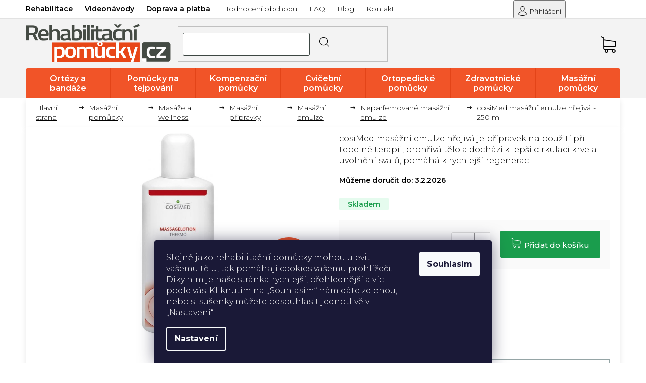

--- FILE ---
content_type: text/html; charset=utf-8
request_url: https://www.rehabilitacnipomucky.cz/cosimed-masazni-emulze-hrejiva-250-ml/
body_size: 42439
content:
<!doctype html><html lang="cs" dir="ltr" class="header-background-light external-fonts-loaded"><head><meta charset="utf-8" /><meta name="viewport" content="width=device-width,initial-scale=1" /><title>cosiMed masážní emulze hřejivá - 250 ml ⇒ 249 Kč, Neparfemované masážní emulze cosiMed a NAQI | RehabilitačníPomůcky.cz</title><link rel="preconnect" href="https://cdn.myshoptet.com" /><link rel="dns-prefetch" href="https://cdn.myshoptet.com" /><link rel="preload" href="https://cdn.myshoptet.com/prj/dist/master/cms/libs/jquery/jquery-1.11.3.min.js" as="script" /><link href="https://cdn.myshoptet.com/prj/dist/master/cms/templates/frontend_templates/shared/css/font-face/open-sans.css" rel="stylesheet"><link href="https://cdn.myshoptet.com/prj/dist/master/shop/dist/font-shoptet-11.css.62c94c7785ff2cea73b2.css" rel="stylesheet"><script>
dataLayer = [];
dataLayer.push({'shoptet' : {
    "pageId": 1437,
    "pageType": "productDetail",
    "currency": "CZK",
    "currencyInfo": {
        "decimalSeparator": ",",
        "exchangeRate": 1,
        "priceDecimalPlaces": 0,
        "symbol": "K\u010d",
        "symbolLeft": 0,
        "thousandSeparator": " "
    },
    "language": "cs",
    "projectId": 165488,
    "product": {
        "id": 3044,
        "guid": "4b107d9a-c557-11e7-9cb5-002590daa1b0",
        "hasVariants": false,
        "codes": [
            {
                "code": "01.31",
                "quantity": "3",
                "stocks": [
                    {
                        "id": "ext",
                        "quantity": "3"
                    }
                ]
            }
        ],
        "code": "01.31",
        "name": "cosiMed mas\u00e1\u017en\u00ed emulze h\u0159ejiv\u00e1 - 250 ml",
        "appendix": "",
        "weight": 0.27500000000000002,
        "manufacturer": "cosiMed",
        "manufacturerGuid": "1EF5332743186C209A1CDA0BA3DED3EE",
        "currentCategory": "Mas\u00e1\u017en\u00ed pom\u016fcky pro regeneraci a wellness | Mas\u00e1\u017ee a wellness nejen pro profesion\u00e1ly | Mas\u00e1\u017en\u00ed p\u0159\u00edpravky cosiMed, NAQI a Spophy | Mas\u00e1\u017en\u00ed emulze pro sportovce | Neparfemovan\u00e9 mas\u00e1\u017en\u00ed emulze cosiMed a NAQI",
        "currentCategoryGuid": "280d9be8-8746-11e7-819d-002590dc5efc",
        "defaultCategory": "Mas\u00e1\u017en\u00ed pom\u016fcky pro regeneraci a wellness | Mas\u00e1\u017ee a wellness nejen pro profesion\u00e1ly | Mas\u00e1\u017en\u00ed p\u0159\u00edpravky cosiMed, NAQI a Spophy | Mas\u00e1\u017en\u00ed emulze pro sportovce | Neparfemovan\u00e9 mas\u00e1\u017en\u00ed emulze cosiMed a NAQI",
        "defaultCategoryGuid": "280d9be8-8746-11e7-819d-002590dc5efc",
        "currency": "CZK",
        "priceWithVat": 249
    },
    "stocks": [
        {
            "id": "ext",
            "title": "Sklad",
            "isDeliveryPoint": 0,
            "visibleOnEshop": 1
        }
    ],
    "cartInfo": {
        "id": null,
        "freeShipping": false,
        "freeShippingFrom": 1799,
        "leftToFreeGift": {
            "formattedPrice": "50 K\u010d",
            "priceLeft": 50
        },
        "freeGift": false,
        "leftToFreeShipping": {
            "priceLeft": 1799,
            "dependOnRegion": 0,
            "formattedPrice": "1 799 K\u010d"
        },
        "discountCoupon": [],
        "getNoBillingShippingPrice": {
            "withoutVat": 0,
            "vat": 0,
            "withVat": 0
        },
        "cartItems": [],
        "taxMode": "ORDINARY"
    },
    "cart": [],
    "customer": {
        "priceRatio": 1,
        "priceListId": 1,
        "groupId": null,
        "registered": false,
        "mainAccount": false
    }
}});
dataLayer.push({'cookie_consent' : {
    "marketing": "denied",
    "analytics": "denied"
}});
document.addEventListener('DOMContentLoaded', function() {
    shoptet.consent.onAccept(function(agreements) {
        if (agreements.length == 0) {
            return;
        }
        dataLayer.push({
            'cookie_consent' : {
                'marketing' : (agreements.includes(shoptet.config.cookiesConsentOptPersonalisation)
                    ? 'granted' : 'denied'),
                'analytics': (agreements.includes(shoptet.config.cookiesConsentOptAnalytics)
                    ? 'granted' : 'denied')
            },
            'event': 'cookie_consent'
        });
    });
});
</script>

<!-- Google Tag Manager -->
<script>(function(w,d,s,l,i){w[l]=w[l]||[];w[l].push({'gtm.start':
new Date().getTime(),event:'gtm.js'});var f=d.getElementsByTagName(s)[0],
j=d.createElement(s),dl=l!='dataLayer'?'&l='+l:'';j.async=true;j.src=
'https://www.googletagmanager.com/gtm.js?id='+i+dl;f.parentNode.insertBefore(j,f);
})(window,document,'script','dataLayer','GTM-5HJZWS58');</script>
<!-- End Google Tag Manager -->

<meta property="og:type" content="website"><meta property="og:site_name" content="rehabilitacnipomucky.cz"><meta property="og:url" content="https://www.rehabilitacnipomucky.cz/cosimed-masazni-emulze-hrejiva-250-ml/"><meta property="og:title" content="cosiMed masážní emulze hřejivá - 250 ml ⇒ 249 Kč, Neparfemované masážní emulze cosiMed a NAQI | RehabilitačníPomůcky.cz"><meta name="author" content="Rehabilitační pomůcky"><meta name="web_author" content="Shoptet.cz"><meta name="dcterms.rightsHolder" content="www.rehabilitacnipomucky.cz"><meta name="robots" content="index,follow"><meta property="og:image" content="https://cdn.myshoptet.com/usr/www.rehabilitacnipomucky.cz/user/shop/big/3044_cosimed-masazni-emulze-hrejiva-250-ml.jpg?625eaf21"><meta property="og:description" content="cosiMed masážní emulze hřejivá - 250 ml za 249 Kč z kategorie Neparfemované masážní emulze cosiMed a NAQI na RehabilitačníPomůcky.cz. ✔️ Ověřená kvalita zdravotnických pomůcek. ✔️ Odeslání zboží v den objednání. ✔️ Odborné poradenství. ✔️ Více než 20 000 výdejních míst."><meta name="description" content="cosiMed masážní emulze hřejivá - 250 ml za 249 Kč z kategorie Neparfemované masážní emulze cosiMed a NAQI na RehabilitačníPomůcky.cz. ✔️ Ověřená kvalita zdravotnických pomůcek. ✔️ Odeslání zboží v den objednání. ✔️ Odborné poradenství. ✔️ Více než 20 000 výdejních míst."><meta name="google-site-verification" content='"ZC4xZOF35j5l8Ad82jYwD5fQTMDNFuE9FfuckdQMy-A"'><meta property="product:price:amount" content="249"><meta property="product:price:currency" content="CZK"><style>:root {--color-primary: #f05226;--color-primary-h: 13;--color-primary-s: 87%;--color-primary-l: 55%;--color-primary-hover: #c3360f;--color-primary-hover-h: 13;--color-primary-hover-s: 86%;--color-primary-hover-l: 41%;--color-secondary: #95a5a6;--color-secondary-h: 184;--color-secondary-s: 9%;--color-secondary-l: 62%;--color-secondary-hover: #7f8c8d;--color-secondary-hover-h: 184;--color-secondary-hover-s: 6%;--color-secondary-hover-l: 53%;--color-tertiary: #c3360f;--color-tertiary-h: 13;--color-tertiary-s: 86%;--color-tertiary-l: 41%;--color-tertiary-hover: #f05226;--color-tertiary-hover-h: 13;--color-tertiary-hover-s: 87%;--color-tertiary-hover-l: 55%;--color-header-background: #ffffff;--template-font: "Open Sans";--template-headings-font: "Open Sans";--header-background-url: none;--cookies-notice-background: #1A1937;--cookies-notice-color: #F8FAFB;--cookies-notice-button-hover: #f5f5f5;--cookies-notice-link-hover: #27263f;--templates-update-management-preview-mode-content: "Náhled aktualizací šablony je aktivní pro váš prohlížeč."}</style>
    
    <link href="https://cdn.myshoptet.com/prj/dist/master/shop/dist/main-11.less.5a24dcbbdabfd189c152.css" rel="stylesheet" />
        
    <script>var shoptet = shoptet || {};</script>
    <script src="https://cdn.myshoptet.com/prj/dist/master/shop/dist/main-3g-header.js.27c4444ba5dd6be3416d.js"></script>
<!-- User include --><!-- api 498(150) html code header -->
<script async src="https://scripts.luigisbox.tech/LBX-275825.js"></script><meta name="luigisbox-tracker-id" content="237475-275825,cs"/><script type="text/javascript">const isPlpEnabled = sessionStorage.getItem('lbPlpEnabled') === 'true';if (isPlpEnabled) {const style = document.createElement("style");style.type = "text/css";style.id = "lb-plp-style";style.textContent = `body.type-category #content-wrapper,body.type-search #content-wrapper,body.type-category #content,body.type-search #content,body.type-category #content-in,body.type-search #content-in,body.type-category #main-in,body.type-search #main-in {min-height: 100vh;}body.type-category #content-wrapper > *,body.type-search #content-wrapper > *,body.type-category #content > *,body.type-search #content > *,body.type-category #content-in > *,body.type-search #content-in > *,body.type-category #main-in > *,body.type-search #main-in > * {display: none;}`;document.head.appendChild(style);}</script>
<!-- api 1694(1278) html code header -->
<script type="text/javascript" src="https://app.dekovacka.cz/thankyou.js" async defer></script>
<!-- api 473(125) html code header -->

                <style>
                    #order-billing-methods .radio-wrapper[data-guid="bb148eed-9b1e-11ed-a84f-002590dc5efc"]:not(.cggooglepay), #order-billing-methods .radio-wrapper[data-guid="bb24a79f-9b1e-11ed-a84f-002590dc5efc"]:not(.cggooglepay), #order-billing-methods .radio-wrapper[data-guid="4f16037c-9c59-11eb-a39f-002590dc5efc"]:not(.cgapplepay), #order-billing-methods .radio-wrapper[data-guid="502d814f-9c59-11eb-a39f-002590dc5efc"]:not(.cgapplepay) {
                        display: none;
                    }
                </style>
                <script type="text/javascript">
                    document.addEventListener('DOMContentLoaded', function() {
                        if (getShoptetDataLayer('pageType') === 'billingAndShipping') {
                            
                try {
                    if (window.ApplePaySession && window.ApplePaySession.canMakePayments()) {
                        
                        if (document.querySelector('#order-billing-methods .radio-wrapper[data-guid="4f16037c-9c59-11eb-a39f-002590dc5efc"]')) {
                            document.querySelector('#order-billing-methods .radio-wrapper[data-guid="4f16037c-9c59-11eb-a39f-002590dc5efc"]').classList.add('cgapplepay');
                        }
                        

                        if (document.querySelector('#order-billing-methods .radio-wrapper[data-guid="502d814f-9c59-11eb-a39f-002590dc5efc"]')) {
                            document.querySelector('#order-billing-methods .radio-wrapper[data-guid="502d814f-9c59-11eb-a39f-002590dc5efc"]').classList.add('cgapplepay');
                        }
                        
                    }
                } catch (err) {} 
            
                            
                const cgBaseCardPaymentMethod = {
                        type: 'CARD',
                        parameters: {
                            allowedAuthMethods: ["PAN_ONLY", "CRYPTOGRAM_3DS"],
                            allowedCardNetworks: [/*"AMEX", "DISCOVER", "INTERAC", "JCB",*/ "MASTERCARD", "VISA"]
                        }
                };
                
                function cgLoadScript(src, callback)
                {
                    var s,
                        r,
                        t;
                    r = false;
                    s = document.createElement('script');
                    s.type = 'text/javascript';
                    s.src = src;
                    s.onload = s.onreadystatechange = function() {
                        if ( !r && (!this.readyState || this.readyState == 'complete') )
                        {
                            r = true;
                            callback();
                        }
                    };
                    t = document.getElementsByTagName('script')[0];
                    t.parentNode.insertBefore(s, t);
                } 
                
                function cgGetGoogleIsReadyToPayRequest() {
                    return Object.assign(
                        {},
                        {
                            apiVersion: 2,
                            apiVersionMinor: 0
                        },
                        {
                            allowedPaymentMethods: [cgBaseCardPaymentMethod]
                        }
                    );
                }

                function onCgGooglePayLoaded() {
                    let paymentsClient = new google.payments.api.PaymentsClient({environment: 'PRODUCTION'});
                    paymentsClient.isReadyToPay(cgGetGoogleIsReadyToPayRequest()).then(function(response) {
                        if (response.result) {
                            
                        if (document.querySelector('#order-billing-methods .radio-wrapper[data-guid="bb148eed-9b1e-11ed-a84f-002590dc5efc"]')) {
                            document.querySelector('#order-billing-methods .radio-wrapper[data-guid="bb148eed-9b1e-11ed-a84f-002590dc5efc"]').classList.add('cggooglepay');
                        }
                        

                        if (document.querySelector('#order-billing-methods .radio-wrapper[data-guid="bb24a79f-9b1e-11ed-a84f-002590dc5efc"]')) {
                            document.querySelector('#order-billing-methods .radio-wrapper[data-guid="bb24a79f-9b1e-11ed-a84f-002590dc5efc"]').classList.add('cggooglepay');
                        }
                        	 	 	 	 	 
                        }
                    })
                    .catch(function(err) {});
                }
                
                cgLoadScript('https://pay.google.com/gp/p/js/pay.js', onCgGooglePayLoaded);
            
                        }
                    });
                </script> 
                
<!-- service 1359(974) html code header -->
<link href="https://cdn.myshoptet.com/usr/sazimecesko.myshoptet.com/user/documents/planetwe/common.min.css?v=1.20" rel="stylesheet" />
<link href="https://cdn.myshoptet.com/usr/sazimecesko.myshoptet.com/user/documents/planetwe/Classic.min.css" rel="stylesheet" />

<!--
<link href="https://sazimecesko.myshoptet.com/user/documents/planetwe/common.css?v=1.24" rel="stylesheet" />
<link href="https://sazimecesko.myshoptet.com/user/documents/planetwe/Classic.css" rel="stylesheet" />
-->
<!-- service 1714(1298) html code header -->
<link 
rel="stylesheet" 
href="https://cdn.myshoptet.com/usr/dmartini.myshoptet.com/user/documents/upload/dmartini/blog_products/blog_products.min.css?160"
data-author="Dominik Martini" 
data-author-web="dmartini.cz">
<!-- service 1908(1473) html code header -->
<script type="text/javascript">
    var eshop = {
        'host': 'www.rehabilitacnipomucky.cz',
        'projectId': 165488,
        'template': 'Classic',
        'lang': 'cs',
    };
</script>

<link href="https://cdn.myshoptet.com/usr/honzabartos.myshoptet.com/user/documents/style.css?v=299" rel="stylesheet"/>
<script src="https://cdn.myshoptet.com/usr/honzabartos.myshoptet.com/user/documents/script.js?v=305" type="text/javascript"></script>

<style>
.up-callout {
    background-color: rgba(33, 150, 243, 0.1); /* Soft info blue with transparency */
    border: 1px solid rgba(33, 150, 243, 0.3); /* Subtle blue border */
    border-radius: 8px; /* Rounded corners */
    padding: 15px 20px; /* Comfortable padding */
    box-shadow: 0 2px 5px rgba(0, 0, 0, 0.1); /* Subtle shadow for depth */
    max-width: 600px; /* Optional: Limits width for readability */
    margin: 20px auto; /* Centers the box with some spacing */
}

.up-callout p {
    margin: 0; /* Removes default paragraph margin */
    color: #333; /* Dark text for contrast */
    font-size: 16px; /* Readable font size */
    line-height: 1.5; /* Improves readability */
}
</style>
<!-- project html code header -->
<link rel="stylesheet" href="/user/documents/wt-style.css?v=1.66">

<link rel="icon" type="image/x-icon" href="/user/documents/upload/favicon.ico">
<link rel="icon" type="image/png" sizes="32x32" href="/user/documents/upload/favicon-32x32.png">
<link rel="icon" type="image/png" sizes="16x16" href="/user/documents/upload/favicon-16x16.png">

<meta name="facebook-domain-verification" content="fn7y565seie9soikwtanyqmyp48tt0" />
<!--<script charset="UTF-8" async src='https://app.notifikuj.cz/js/notifikuj.min.js?id=57bf5f06-efa5-4b75-ad14-fdb03c15388f'></script>-->
<!-- <script async charset="utf-8" src="//app.notifikuj.cz/js/notifikuj.min.js?id=57bf5f06-efa5-4b75-ad14-fdb03c15388f"></script> -->
<style>
.custom-footer__newsletter.extended
{
display: none
}

/*skrytí produktu bez dárku*/
ul#vyberte-jiny-darek.free-gifts li[data-free-gift-id="27314"] {
    display: none
}
.type-category .flag-vice-za-mene, .type-search .flag.external-fonts-loaded, .in-index .flag-vice-za-mene
{
    display: none;
}
.product .p-desc, .in-index .blog
{
  display: none
}
#lb-recommend-element-homepage_last_seen {
    width: -webkit-fill-available;
}
/*HOTFIX*/
@media screen and (max-width: 767px) {
    .navigation-in>ul>li.exp {
        background-color: #fff !important;
    }

    .navigation-in>ul>li ul.menu-level-2 {
        background-color: #fff !important;
    }
}
.p-detail-inner .p-short-description{
    margin-top: 10px;
}
/*HOTFIX2*/
   .homepage-box {
    padding-top: 10px !important;
}

/*HOTFIX3*/
.site-msg .close::before, .site-msg .close::after {color: #000!important;}
.site-msg.information {background-color: #34ff34!important;color: #000!important;font-weight: 500;}
.order-summary-inner>h4{font-size:0!important;}
.order-summary-inner>h4::after{content:"Shrnutí objednávky";font-size:18px;display:block;}
.overall-wrapper{overflow-x: hidden; max-width: 100%;width:100%;}
.p-info-wrapper .availability-amount{display:initial;color: #1a9d4d;font-size:13px;margin:0 6px;}
</style>
<link href="https://fonts.googleapis.com/css2?family=Montserrat:ital,wght@0,300;0,400;0,500;0,600;0,700;1,300;1,400&display=swap" rel="stylesheet">
<link rel="stylesheet" type="text/css" href="https://cdn.myshoptet.com/usr/www.rehabilitacnipomucky.cz/user/documents/style.css?v=1720517351">

<link rel="stylesheet" href="https://cdn.myshoptet.com/usr/www.rehabilitacnipomucky.cz/user/documents/css/styles.css?v=1720517333">
<link rel="stylesheet" href="https://cdn.myshoptet.com/usr/www.rehabilitacnipomucky.cz/user/documents/css/responsive.css?v=1720517320">
<link rel="stylesheet" href="https://cdn.myshoptet.com/usr/www.rehabilitacnipomucky.cz/user/documents/fonts/flaticon.css?v=1720517320.01" />
<style>
.header-top>div.search .top-navigation-contacts .project-phone::after {content: 'Po-Pá 9:00 - 16:00'!important;}
@media(max-width:767px){
.basic-description table{max-width:100%;width:100%;}
.search-window-visible #header .search{position:absolute;}
}

@media(max-width:479px){
.products-block.products .ratings-wrapper .availability{display:flex;top:0;flex-direction: column;width: 100%;justify-content: center;align-items: center;}
.products-block.products .ratings-wrapper .availability .availability-amount{padding:2px 0 0 0;font-size:10px;}
}

.type-page table a{text-decoration:underline;}
.type-page table a:hover{text-decoration:none;}
.flags-extra .flag-discount{    background-color: #f15428;background-image:none;}
.type-category .empty-content.empty-content-category{display:none;}

body {min-height: 105vh;}
.homepage-box.welcome-wrapper h1 {display: none;}
</style>
<style>.shoproku-sticky-widget{position:absolute;top:100px;left:-41px;z-index:99999}.shoproku-sticky-widget:hover{-webkit-transition:left 0.3s;transition:left 0.3s;left:0;}</style>
<style>
div#lb-recommend-element-homepage_personalized{order:1}.type-index main.content{display:flex;flex-direction:column}.homepage-group-title.homepage-products-heading-2.h4,div#products-2{order:0}.type-index .homepage-group-title.homepage-products-heading-6.h4,.type-index div#products-6,div#lb-recommend-element-homepage_last_seen{order:3}.type-index .row.banners-content.body-banners{order:2}.type-index .homepage-group-title.homepage-products-heading-1.h4,.type-index div#products-1{order:4}.type-index .footer-banners.row.banner-wrapper{order:5}
</style>
<!-- STRUKTUROVANÁ DATA PRO ZOBRAZENÍ HVĚZDIČEK V SERP -->
<script type="application/ld+json">
    {
      "@context": "https://schema.org/",
      "@type": "Product",
      "name": "rehabilitacnipomucky.cz - https://www.rehabilitacnipomucky.cz/hodnoceni-obchodu/",
      "aggregateRating": {
        "@type": "AggregateRating",
        "ratingValue": "5.0",
        "ratingCount": "2311",
        "reviewCount": "2311"
      }
    }
</script>


<style>
@media (max-width: 767px) {

  /* zrušit klikatelnost Kontakt */
  .custom-footer__contact {
    pointer-events: none;
  }

  /* vrátit klikatelnost odkazům */
  .custom-footer__contact a {
    pointer-events: auto;
  }

  /* VŽDY zobrazit obsah kontaktu */
  .custom-footer__contact .contact-box {
    display: block !important;
    max-height: none !important;
    opacity: 1 !important;
  }

  /* odstranit šipku */
  .custom-footer__contact.click-able h4::after {
    display: none !important;
  }

  /* ODSAZENÍ OD OKRAJŮ */
  .custom-footer__contact h4,
  .custom-footer__contact .contact-box {
    margin-left: 16px !important;
    margin-right: 16px !important;
  }

}
</style>

<style>
a.cookies-settings {
  color: #f15428 !important; /* Shoptet oranžová */
  text-decoration: underline;
}

a.cookies-settings:hover {
  color: #d94822 !important;
}
</style>
<!-- /User include --><link rel="canonical" href="https://www.rehabilitacnipomucky.cz/cosimed-masazni-emulze-hrejiva-250-ml/" />    <!-- Global site tag (gtag.js) - Google Analytics -->
    <script async src="https://www.googletagmanager.com/gtag/js?id=G-FQG000EFFG"></script>
    <script>
        
        window.dataLayer = window.dataLayer || [];
        function gtag(){dataLayer.push(arguments);}
        

                    console.debug('default consent data');

            gtag('consent', 'default', {"ad_storage":"denied","analytics_storage":"denied","ad_user_data":"denied","ad_personalization":"denied","wait_for_update":500});
            dataLayer.push({
                'event': 'default_consent'
            });
        
        gtag('js', new Date());

        
                gtag('config', 'G-FQG000EFFG', {"groups":"GA4","send_page_view":false,"content_group":"productDetail","currency":"CZK","page_language":"cs"});
        
                gtag('config', 'AW-978700666', {"allow_enhanced_conversions":true});
        
        
        
        
        
                    gtag('event', 'page_view', {"send_to":"GA4","page_language":"cs","content_group":"productDetail","currency":"CZK"});
        
                gtag('set', 'currency', 'CZK');

        gtag('event', 'view_item', {
            "send_to": "UA",
            "items": [
                {
                    "id": "01.31",
                    "name": "cosiMed mas\u00e1\u017en\u00ed emulze h\u0159ejiv\u00e1 - 250 ml",
                    "category": "Mas\u00e1\u017en\u00ed pom\u016fcky pro regeneraci a wellness \/ Mas\u00e1\u017ee a wellness nejen pro profesion\u00e1ly \/ Mas\u00e1\u017en\u00ed p\u0159\u00edpravky cosiMed, NAQI a Spophy \/ Mas\u00e1\u017en\u00ed emulze pro sportovce \/ Neparfemovan\u00e9 mas\u00e1\u017en\u00ed emulze cosiMed a NAQI",
                                        "brand": "cosiMed",
                                                            "price": 206
                }
            ]
        });
        
        
        
        
        
                    gtag('event', 'view_item', {"send_to":"GA4","page_language":"cs","content_group":"productDetail","value":206,"currency":"CZK","items":[{"item_id":"01.31","item_name":"cosiMed mas\u00e1\u017en\u00ed emulze h\u0159ejiv\u00e1 - 250 ml","item_brand":"cosiMed","item_category":"Mas\u00e1\u017en\u00ed pom\u016fcky pro regeneraci a wellness","item_category2":"Mas\u00e1\u017ee a wellness nejen pro profesion\u00e1ly","item_category3":"Mas\u00e1\u017en\u00ed p\u0159\u00edpravky cosiMed, NAQI a Spophy","item_category4":"Mas\u00e1\u017en\u00ed emulze pro sportovce","item_category5":"Neparfemovan\u00e9 mas\u00e1\u017en\u00ed emulze cosiMed a NAQI","price":206,"quantity":1,"index":0}]});
        
        
        
        
        
        
        
        document.addEventListener('DOMContentLoaded', function() {
            if (typeof shoptet.tracking !== 'undefined') {
                for (var id in shoptet.tracking.bannersList) {
                    gtag('event', 'view_promotion', {
                        "send_to": "UA",
                        "promotions": [
                            {
                                "id": shoptet.tracking.bannersList[id].id,
                                "name": shoptet.tracking.bannersList[id].name,
                                "position": shoptet.tracking.bannersList[id].position
                            }
                        ]
                    });
                }
            }

            shoptet.consent.onAccept(function(agreements) {
                if (agreements.length !== 0) {
                    console.debug('gtag consent accept');
                    var gtagConsentPayload =  {
                        'ad_storage': agreements.includes(shoptet.config.cookiesConsentOptPersonalisation)
                            ? 'granted' : 'denied',
                        'analytics_storage': agreements.includes(shoptet.config.cookiesConsentOptAnalytics)
                            ? 'granted' : 'denied',
                                                                                                'ad_user_data': agreements.includes(shoptet.config.cookiesConsentOptPersonalisation)
                            ? 'granted' : 'denied',
                        'ad_personalization': agreements.includes(shoptet.config.cookiesConsentOptPersonalisation)
                            ? 'granted' : 'denied',
                        };
                    console.debug('update consent data', gtagConsentPayload);
                    gtag('consent', 'update', gtagConsentPayload);
                    dataLayer.push(
                        { 'event': 'update_consent' }
                    );
                }
            });
        });
    </script>
<script>
    (function(t, r, a, c, k, i, n, g) { t['ROIDataObject'] = k;
    t[k]=t[k]||function(){ (t[k].q=t[k].q||[]).push(arguments) },t[k].c=i;n=r.createElement(a),
    g=r.getElementsByTagName(a)[0];n.async=1;n.src=c;g.parentNode.insertBefore(n,g)
    })(window, document, 'script', '//www.heureka.cz/ocm/sdk.js?source=shoptet&version=2&page=product_detail', 'heureka', 'cz');

    heureka('set_user_consent', 0);
</script>
</head><body class="desktop id-1437 in-neparfemovane-masazni-emulze template-11 type-product type-detail one-column-body columns-4 ums_forms_redesign--off ums_a11y_category_page--on ums_discussion_rating_forms--off ums_flags_display_unification--on ums_a11y_login--on mobile-header-version-0"><noscript>
    <style>
        #header {
            padding-top: 0;
            position: relative !important;
            top: 0;
        }
        .header-navigation {
            position: relative !important;
        }
        .overall-wrapper {
            margin: 0 !important;
        }
        body:not(.ready) {
            visibility: visible !important;
        }
    </style>
    <div class="no-javascript">
        <div class="no-javascript__title">Musíte změnit nastavení vašeho prohlížeče</div>
        <div class="no-javascript__text">Podívejte se na: <a href="https://www.google.com/support/bin/answer.py?answer=23852">Jak povolit JavaScript ve vašem prohlížeči</a>.</div>
        <div class="no-javascript__text">Pokud používáte software na blokování reklam, může být nutné povolit JavaScript z této stránky.</div>
        <div class="no-javascript__text">Děkujeme.</div>
    </div>
</noscript>

        <div id="fb-root"></div>
        <script>
            window.fbAsyncInit = function() {
                FB.init({
                    autoLogAppEvents : true,
                    xfbml            : true,
                    version          : 'v24.0'
                });
            };
        </script>
        <script async defer crossorigin="anonymous" src="https://connect.facebook.net/cs_CZ/sdk.js#xfbml=1&version=v24.0"></script>
<!-- Google Tag Manager (noscript) -->
<noscript><iframe src="https://www.googletagmanager.com/ns.html?id=GTM-5HJZWS58"
height="0" width="0" style="display:none;visibility:hidden"></iframe></noscript>
<!-- End Google Tag Manager (noscript) -->

    <div class="siteCookies siteCookies--bottom siteCookies--dark js-siteCookies" role="dialog" data-testid="cookiesPopup" data-nosnippet>
        <div class="siteCookies__form">
            <div class="siteCookies__content">
                <div class="siteCookies__text">
                    <span>Stejně jako rehabilitační pomůcky mohou ulevit vašemu tělu, tak pomáhají cookies vašemu prohlížeči. Díky nim je naše stránka rychlejší, přehlednější a víc podle vás. Kliknutím na „Souhlasím“ nám dáte zelenou, nebo si sušenky můžete odsouhlasit jednotlivě v „Nastavení“.</span>
                </div>
                <p class="siteCookies__links">
                    <button class="siteCookies__link js-cookies-settings" aria-label="Nastavení cookies" data-testid="cookiesSettings">Nastavení</button>
                </p>
            </div>
            <div class="siteCookies__buttonWrap">
                                <button class="siteCookies__button js-cookiesConsentSubmit" value="all" aria-label="Přijmout cookies" data-testid="buttonCookiesAccept">Souhlasím</button>
            </div>
        </div>
        <script>
            document.addEventListener("DOMContentLoaded", () => {
                const siteCookies = document.querySelector('.js-siteCookies');
                document.addEventListener("scroll", shoptet.common.throttle(() => {
                    const st = document.documentElement.scrollTop;
                    if (st > 1) {
                        siteCookies.classList.add('siteCookies--scrolled');
                    } else {
                        siteCookies.classList.remove('siteCookies--scrolled');
                    }
                }, 100));
            });
        </script>
    </div>
<a href="#content" class="skip-link sr-only">Přejít na obsah</a><div class="overall-wrapper"><div class="user-action"><div class="container">
    <div class="user-action-in">
                    <div id="login" class="user-action-login popup-widget login-widget" role="dialog" aria-labelledby="loginHeading">
        <div class="popup-widget-inner">
                            <h2 id="loginHeading">Přihlášení k vašemu účtu</h2><div id="customerLogin"><form action="/action/Customer/Login/" method="post" id="formLoginIncluded" class="csrf-enabled formLogin" data-testid="formLogin"><input type="hidden" name="referer" value="" /><div class="form-group"><div class="input-wrapper email js-validated-element-wrapper no-label"><input type="email" name="email" class="form-control" autofocus placeholder="E-mailová adresa (např. jan@novak.cz)" data-testid="inputEmail" autocomplete="email" required /></div></div><div class="form-group"><div class="input-wrapper password js-validated-element-wrapper no-label"><input type="password" name="password" class="form-control" placeholder="Heslo" data-testid="inputPassword" autocomplete="current-password" required /><span class="no-display">Nemůžete vyplnit toto pole</span><input type="text" name="surname" value="" class="no-display" /></div></div><div class="form-group"><div class="login-wrapper"><button type="submit" class="btn btn-secondary btn-text btn-login" data-testid="buttonSubmit">Přihlásit se</button><div class="password-helper"><a href="/registrace/" data-testid="signup" rel="nofollow">Nová registrace</a><a href="/klient/zapomenute-heslo/" rel="nofollow">Zapomenuté heslo</a></div></div></div><div class="social-login-buttons"><div class="social-login-buttons-divider"><span>nebo</span></div><div class="form-group"><a href="/action/Social/login/?provider=Seznam" class="login-btn seznam" rel="nofollow"><span class="login-seznam-icon"></span><strong>Přihlásit se přes Seznam</strong></a></div></div></form>
</div>                    </div>
    </div>

                            <div id="cart-widget" class="user-action-cart popup-widget cart-widget loader-wrapper" data-testid="popupCartWidget" role="dialog" aria-hidden="true">
    <div class="popup-widget-inner cart-widget-inner place-cart-here">
        <div class="loader-overlay">
            <div class="loader"></div>
        </div>
    </div>

    <div class="cart-widget-button">
        <a href="/kosik/" class="btn btn-conversion" id="continue-order-button" rel="nofollow" data-testid="buttonNextStep">Pokračovat do košíku</a>
    </div>
</div>
            </div>
</div>
</div><div class="top-navigation-bar" data-testid="topNavigationBar">

    <div class="container">

        <div class="top-navigation-contacts">
            <strong>Zákaznická podpora:</strong><a href="tel:800200900" class="project-phone" aria-label="Zavolat na 800200900" data-testid="contactboxPhone"><span>800 200 900</span></a><a href="mailto:info@rehasport.cz" class="project-email" data-testid="contactboxEmail"><span>info@rehasport.cz</span></a>        </div>

                            <div class="top-navigation-menu">
                <div class="top-navigation-menu-trigger"></div>
                <ul class="top-navigation-bar-menu">
                                            <li class="top-navigation-menu-item-external-97">
                            <a href="https://rehabilitace.rehasport.cz/" target="blank">Rehabilitace</a>
                        </li>
                                            <li class="top-navigation-menu-item-1404">
                            <a href="/videonavody/">Videonávody</a>
                        </li>
                                            <li class="top-navigation-menu-item-external-106">
                            <a href="/cena-za-dopravu/">Doprava a platba</a>
                        </li>
                                            <li class="top-navigation-menu-item--51">
                            <a href="/hodnoceni-obchodu/">Hodnocení obchodu</a>
                        </li>
                                            <li class="top-navigation-menu-item-3074">
                            <a href="/nejcastejsi-dotazy/">FAQ</a>
                        </li>
                                            <li class="top-navigation-menu-item-682">
                            <a href="/blog/">Blog</a>
                        </li>
                                            <li class="top-navigation-menu-item-external-118">
                            <a href="/praha/">Kontakt</a>
                        </li>
                                    </ul>
                <ul class="top-navigation-bar-menu-helper"></ul>
            </div>
        
        <div class="top-navigation-tools">
            <div class="responsive-tools">
                <a href="#" class="toggle-window" data-target="search" aria-label="Hledat" data-testid="linkSearchIcon"></a>
                                                            <a href="#" class="toggle-window" data-target="login"></a>
                                                    <a href="#" class="toggle-window" data-target="navigation" aria-label="Menu" data-testid="hamburgerMenu"></a>
            </div>
                        <button class="top-nav-button top-nav-button-login toggle-window" type="button" data-target="login" aria-haspopup="dialog" aria-controls="login" aria-expanded="false" data-testid="signin"><span>Přihlášení</span></button>        </div>

    </div>

</div>
<header id="header"><div class="container navigation-wrapper">
    <div class="header-top">
        <div class="site-name-wrapper">
            <div class="site-name"><a href="/" data-testid="linkWebsiteLogo"><img src="https://cdn.myshoptet.com/usr/www.rehabilitacnipomucky.cz/user/logos/logo-rehabilita__n__-pom__cky-2020_(1)_(1)-3.svg" alt="Rehabilitační pomůcky" fetchpriority="low" /></a></div>        </div>
        <div class="search" itemscope itemtype="https://schema.org/WebSite">
            <meta itemprop="headline" content="Neparfemované masážní emulze cosiMed a NAQI"/><meta itemprop="url" content="https://www.rehabilitacnipomucky.cz"/><meta itemprop="text" content="cosiMed masážní emulze hřejivá - 250 ml za 249 Kč z kategorie Neparfemované masážní emulze cosiMed a NAQI na RehabilitačníPomůcky.cz. ✔️ Ověřená kvalita zdravotnických pomůcek. ✔️ Odeslání zboží v den objednání. ✔️ Odborné poradenství. ✔️ Více než 20 000 výdejních míst."/>            <form action="/action/ProductSearch/prepareString/" method="post"
    id="formSearchForm" class="search-form compact-form js-search-main"
    itemprop="potentialAction" itemscope itemtype="https://schema.org/SearchAction" data-testid="searchForm">
    <fieldset>
        <meta itemprop="target"
            content="https://www.rehabilitacnipomucky.cz/vyhledavani/?string={string}"/>
        <input type="hidden" name="language" value="cs"/>
        
            
<input
    type="search"
    name="string"
        class="query-input form-control search-input js-search-input"
    placeholder="Napište, co hledáte"
    autocomplete="off"
    required
    itemprop="query-input"
    aria-label="Vyhledávání"
    data-testid="searchInput"
>
            <button type="submit" class="btn btn-default" data-testid="searchBtn">Hledat</button>
        
    </fieldset>
</form>
        </div>
        <div class="navigation-buttons">
                
    <a href="/kosik/" class="btn btn-icon toggle-window cart-count" data-target="cart" data-hover="true" data-redirect="true" data-testid="headerCart" rel="nofollow" aria-haspopup="dialog" aria-expanded="false" aria-controls="cart-widget">
        
                <span class="sr-only">Nákupní košík</span>
        
            <span class="cart-price visible-lg-inline-block" data-testid="headerCartPrice">
                                    Prázdný košík                            </span>
        
    
            </a>
        </div>
    </div>
    <nav id="navigation" aria-label="Hlavní menu" data-collapsible="true"><div class="navigation-in menu"><ul class="menu-level-1" role="menubar" data-testid="headerMenuItems"><li class="menu-item-684 ext" role="none"><a href="/ortezy-a-bandaze/" data-testid="headerMenuItem" role="menuitem" aria-haspopup="true" aria-expanded="false"><b>Ortézy a bandáže</b><span class="submenu-arrow"></span></a><ul class="menu-level-2" aria-label="Ortézy a bandáže" tabindex="-1" role="menu"><li class="menu-item-690" role="none"><a href="/orteza-na-koleno/" class="menu-image" data-testid="headerMenuItem" tabindex="-1" aria-hidden="true"><img src="data:image/svg+xml,%3Csvg%20width%3D%22140%22%20height%3D%22100%22%20xmlns%3D%22http%3A%2F%2Fwww.w3.org%2F2000%2Fsvg%22%3E%3C%2Fsvg%3E" alt="" aria-hidden="true" width="140" height="100"  data-src="https://cdn.myshoptet.com/usr/www.rehabilitacnipomucky.cz/user/categories/thumb/ortezy_na_koleno.jpg" fetchpriority="low" /></a><div><a href="/orteza-na-koleno/" data-testid="headerMenuItem" role="menuitem"><span>Ortézy a bandáže na koleno</span></a>
                        </div></li><li class="menu-item-693" role="none"><a href="/orteza-na-kotnik/" class="menu-image" data-testid="headerMenuItem" tabindex="-1" aria-hidden="true"><img src="data:image/svg+xml,%3Csvg%20width%3D%22140%22%20height%3D%22100%22%20xmlns%3D%22http%3A%2F%2Fwww.w3.org%2F2000%2Fsvg%22%3E%3C%2Fsvg%3E" alt="" aria-hidden="true" width="140" height="100"  data-src="https://cdn.myshoptet.com/usr/www.rehabilitacnipomucky.cz/user/categories/thumb/ortezy_na_kotnik.jpg" fetchpriority="low" /></a><div><a href="/orteza-na-kotnik/" data-testid="headerMenuItem" role="menuitem"><span>Ortézy a bandáže na kotník</span></a>
                        </div></li><li class="menu-item-696" role="none"><a href="/orteza-na-loket/" class="menu-image" data-testid="headerMenuItem" tabindex="-1" aria-hidden="true"><img src="data:image/svg+xml,%3Csvg%20width%3D%22140%22%20height%3D%22100%22%20xmlns%3D%22http%3A%2F%2Fwww.w3.org%2F2000%2Fsvg%22%3E%3C%2Fsvg%3E" alt="" aria-hidden="true" width="140" height="100"  data-src="https://cdn.myshoptet.com/usr/www.rehabilitacnipomucky.cz/user/categories/thumb/ortezy_na_loket.jpg" fetchpriority="low" /></a><div><a href="/orteza-na-loket/" data-testid="headerMenuItem" role="menuitem"><span>Ortézy a bandáže na loket</span></a>
                        </div></li><li class="menu-item-699" role="none"><a href="/orteza-na-zapesti/" class="menu-image" data-testid="headerMenuItem" tabindex="-1" aria-hidden="true"><img src="data:image/svg+xml,%3Csvg%20width%3D%22140%22%20height%3D%22100%22%20xmlns%3D%22http%3A%2F%2Fwww.w3.org%2F2000%2Fsvg%22%3E%3C%2Fsvg%3E" alt="" aria-hidden="true" width="140" height="100"  data-src="https://cdn.myshoptet.com/usr/www.rehabilitacnipomucky.cz/user/categories/thumb/ortezy_na_zapesti.jpg" fetchpriority="low" /></a><div><a href="/orteza-na-zapesti/" data-testid="headerMenuItem" role="menuitem"><span>Ortézy a bandáže na zápěstí</span></a>
                        </div></li><li class="menu-item-702" role="none"><a href="/ortezy-na-zada-a-bederni-pasy/" class="menu-image" data-testid="headerMenuItem" tabindex="-1" aria-hidden="true"><img src="data:image/svg+xml,%3Csvg%20width%3D%22140%22%20height%3D%22100%22%20xmlns%3D%22http%3A%2F%2Fwww.w3.org%2F2000%2Fsvg%22%3E%3C%2Fsvg%3E" alt="" aria-hidden="true" width="140" height="100"  data-src="https://cdn.myshoptet.com/usr/www.rehabilitacnipomucky.cz/user/categories/thumb/ortezy_na_zada_a_bederni_pasy.jpg" fetchpriority="low" /></a><div><a href="/ortezy-na-zada-a-bederni-pasy/" data-testid="headerMenuItem" role="menuitem"><span>Ortézy na záda a bederní pásy</span></a>
                        </div></li><li class="menu-item-705" role="none"><a href="/orteza-na-rameno/" class="menu-image" data-testid="headerMenuItem" tabindex="-1" aria-hidden="true"><img src="data:image/svg+xml,%3Csvg%20width%3D%22140%22%20height%3D%22100%22%20xmlns%3D%22http%3A%2F%2Fwww.w3.org%2F2000%2Fsvg%22%3E%3C%2Fsvg%3E" alt="" aria-hidden="true" width="140" height="100"  data-src="https://cdn.myshoptet.com/usr/www.rehabilitacnipomucky.cz/user/categories/thumb/ortezy_na_ramena.jpg" fetchpriority="low" /></a><div><a href="/orteza-na-rameno/" data-testid="headerMenuItem" role="menuitem"><span>Ortézy a bandáže na rameno</span></a>
                        </div></li><li class="menu-item-1494" role="none"><a href="/chranice-a-obvazy/" class="menu-image" data-testid="headerMenuItem" tabindex="-1" aria-hidden="true"><img src="data:image/svg+xml,%3Csvg%20width%3D%22140%22%20height%3D%22100%22%20xmlns%3D%22http%3A%2F%2Fwww.w3.org%2F2000%2Fsvg%22%3E%3C%2Fsvg%3E" alt="" aria-hidden="true" width="140" height="100"  data-src="https://cdn.myshoptet.com/usr/www.rehabilitacnipomucky.cz/user/categories/thumb/mueller_nose_guard.jpg" fetchpriority="low" /></a><div><a href="/chranice-a-obvazy/" data-testid="headerMenuItem" role="menuitem"><span>Chrániče a obvazy</span></a>
                        </div></li></ul></li>
<li class="menu-item-687 ext" role="none"><a href="/tejpovaci-pasky/" data-testid="headerMenuItem" role="menuitem" aria-haspopup="true" aria-expanded="false"><b>Pomůcky na tejpování</b><span class="submenu-arrow"></span></a><ul class="menu-level-2" aria-label="Pomůcky na tejpování" tabindex="-1" role="menu"><li class="menu-item-3487 has-third-level" role="none"><a href="/kineziologicke-tejpy/" class="menu-image" data-testid="headerMenuItem" tabindex="-1" aria-hidden="true"><img src="data:image/svg+xml,%3Csvg%20width%3D%22140%22%20height%3D%22100%22%20xmlns%3D%22http%3A%2F%2Fwww.w3.org%2F2000%2Fsvg%22%3E%3C%2Fsvg%3E" alt="" aria-hidden="true" width="140" height="100"  data-src="https://cdn.myshoptet.com/usr/www.rehabilitacnipomucky.cz/user/categories/thumb/kineziologicke-tejpy.jpg" fetchpriority="low" /></a><div><a href="/kineziologicke-tejpy/" data-testid="headerMenuItem" role="menuitem"><span>Kineziologické tejpy</span></a>
                                                    <ul class="menu-level-3" role="menu">
                                                                    <li class="menu-item-708" role="none">
                                        <a href="/tejpovaci-pasky-temtex/" data-testid="headerMenuItem" role="menuitem">
                                            Tejpovací pásky Temtex</a>,                                    </li>
                                                                    <li class="menu-item-3348" role="none">
                                        <a href="/tejpovaci-pasky-spophy/" data-testid="headerMenuItem" role="menuitem">
                                            Tejpovací pásky Spophy</a>,                                    </li>
                                                                    <li class="menu-item-3493" role="none">
                                        <a href="/tejpovaci-pasky-thera-band/" data-testid="headerMenuItem" role="menuitem">
                                            Tejpovací pásky Thera-Band</a>                                    </li>
                                                            </ul>
                        </div></li><li class="menu-item-711" role="none"><a href="/fixacni-tejpovaci-pasky-mueller/" class="menu-image" data-testid="headerMenuItem" tabindex="-1" aria-hidden="true"><img src="data:image/svg+xml,%3Csvg%20width%3D%22140%22%20height%3D%22100%22%20xmlns%3D%22http%3A%2F%2Fwww.w3.org%2F2000%2Fsvg%22%3E%3C%2Fsvg%3E" alt="" aria-hidden="true" width="140" height="100"  data-src="https://cdn.myshoptet.com/usr/www.rehabilitacnipomucky.cz/user/categories/thumb/fixacni-tejpovaci-pasky.jpg" fetchpriority="low" /></a><div><a href="/fixacni-tejpovaci-pasky-mueller/" data-testid="headerMenuItem" role="menuitem"><span>Fixační tejpovací pásky</span></a>
                        </div></li><li class="menu-item-714" role="none"><a href="/molitanove-podtejpy/" class="menu-image" data-testid="headerMenuItem" tabindex="-1" aria-hidden="true"><img src="data:image/svg+xml,%3Csvg%20width%3D%22140%22%20height%3D%22100%22%20xmlns%3D%22http%3A%2F%2Fwww.w3.org%2F2000%2Fsvg%22%3E%3C%2Fsvg%3E" alt="" aria-hidden="true" width="140" height="100"  data-src="https://cdn.myshoptet.com/usr/www.rehabilitacnipomucky.cz/user/categories/thumb/molitanove-podtejpy.jpg" fetchpriority="low" /></a><div><a href="/molitanove-podtejpy/" data-testid="headerMenuItem" role="menuitem"><span>Molitanové podtejpy</span></a>
                        </div></li><li class="menu-item-1110" role="none"><a href="/cross-tape/" class="menu-image" data-testid="headerMenuItem" tabindex="-1" aria-hidden="true"><img src="data:image/svg+xml,%3Csvg%20width%3D%22140%22%20height%3D%22100%22%20xmlns%3D%22http%3A%2F%2Fwww.w3.org%2F2000%2Fsvg%22%3E%3C%2Fsvg%3E" alt="" aria-hidden="true" width="140" height="100"  data-src="https://cdn.myshoptet.com/usr/www.rehabilitacnipomucky.cz/user/categories/thumb/a-type_i.jpg" fetchpriority="low" /></a><div><a href="/cross-tape/" data-testid="headerMenuItem" role="menuitem"><span>Cross Tape</span></a>
                        </div></li><li class="menu-item-717" role="none"><a href="/knihy-o-tejpovani/" class="menu-image" data-testid="headerMenuItem" tabindex="-1" aria-hidden="true"><img src="data:image/svg+xml,%3Csvg%20width%3D%22140%22%20height%3D%22100%22%20xmlns%3D%22http%3A%2F%2Fwww.w3.org%2F2000%2Fsvg%22%3E%3C%2Fsvg%3E" alt="" aria-hidden="true" width="140" height="100"  data-src="https://cdn.myshoptet.com/usr/www.rehabilitacnipomucky.cz/user/categories/thumb/knihy-o-tejpovani.jpg" fetchpriority="low" /></a><div><a href="/knihy-o-tejpovani/" data-testid="headerMenuItem" role="menuitem"><span>Knihy o tejpování</span></a>
                        </div></li><li class="menu-item-720" role="none"><a href="/nuzky-na-tejpy-rezaky/" class="menu-image" data-testid="headerMenuItem" tabindex="-1" aria-hidden="true"><img src="data:image/svg+xml,%3Csvg%20width%3D%22140%22%20height%3D%22100%22%20xmlns%3D%22http%3A%2F%2Fwww.w3.org%2F2000%2Fsvg%22%3E%3C%2Fsvg%3E" alt="" aria-hidden="true" width="140" height="100"  data-src="https://cdn.myshoptet.com/usr/www.rehabilitacnipomucky.cz/user/categories/thumb/nuzky-a-rezaky-na-tejpy.jpg" fetchpriority="low" /></a><div><a href="/nuzky-na-tejpy-rezaky/" data-testid="headerMenuItem" role="menuitem"><span>Nůžky na tejpy a řezáky</span></a>
                        </div></li><li class="menu-item-723" role="none"><a href="/lepidla-na-tejpy/" class="menu-image" data-testid="headerMenuItem" tabindex="-1" aria-hidden="true"><img src="data:image/svg+xml,%3Csvg%20width%3D%22140%22%20height%3D%22100%22%20xmlns%3D%22http%3A%2F%2Fwww.w3.org%2F2000%2Fsvg%22%3E%3C%2Fsvg%3E" alt="" aria-hidden="true" width="140" height="100"  data-src="https://cdn.myshoptet.com/usr/www.rehabilitacnipomucky.cz/user/categories/thumb/lepidla-na-tejpy.png" fetchpriority="low" /></a><div><a href="/lepidla-na-tejpy/" data-testid="headerMenuItem" role="menuitem"><span>Lepidla na tejpy</span></a>
                        </div></li><li class="menu-item-726" role="none"><a href="/odstranovace-tejpu/" class="menu-image" data-testid="headerMenuItem" tabindex="-1" aria-hidden="true"><img src="data:image/svg+xml,%3Csvg%20width%3D%22140%22%20height%3D%22100%22%20xmlns%3D%22http%3A%2F%2Fwww.w3.org%2F2000%2Fsvg%22%3E%3C%2Fsvg%3E" alt="" aria-hidden="true" width="140" height="100"  data-src="https://cdn.myshoptet.com/usr/www.rehabilitacnipomucky.cz/user/categories/thumb/odstranovace-tejpu.jpg" fetchpriority="low" /></a><div><a href="/odstranovace-tejpu/" data-testid="headerMenuItem" role="menuitem"><span>Odstraňovače tejpů</span></a>
                        </div></li><li class="menu-item-729" role="none"><a href="/odmastovace-pokozky/" class="menu-image" data-testid="headerMenuItem" tabindex="-1" aria-hidden="true"><img src="data:image/svg+xml,%3Csvg%20width%3D%22140%22%20height%3D%22100%22%20xmlns%3D%22http%3A%2F%2Fwww.w3.org%2F2000%2Fsvg%22%3E%3C%2Fsvg%3E" alt="" aria-hidden="true" width="140" height="100"  data-src="https://cdn.myshoptet.com/usr/www.rehabilitacnipomucky.cz/user/categories/thumb/odmastovace-pokozky-pri-tejpovani.jpg" fetchpriority="low" /></a><div><a href="/odmastovace-pokozky/" data-testid="headerMenuItem" role="menuitem"><span>Odmašťovače pokožky</span></a>
                        </div></li><li class="menu-item-732" role="none"><a href="/elasticke-bandaze/" class="menu-image" data-testid="headerMenuItem" tabindex="-1" aria-hidden="true"><img src="data:image/svg+xml,%3Csvg%20width%3D%22140%22%20height%3D%22100%22%20xmlns%3D%22http%3A%2F%2Fwww.w3.org%2F2000%2Fsvg%22%3E%3C%2Fsvg%3E" alt="" aria-hidden="true" width="140" height="100"  data-src="https://cdn.myshoptet.com/usr/www.rehabilitacnipomucky.cz/user/categories/thumb/elasticke-bandaze.jpg" fetchpriority="low" /></a><div><a href="/elasticke-bandaze/" data-testid="headerMenuItem" role="menuitem"><span>Elastické bandáže</span></a>
                        </div></li><li class="menu-item-3752" role="none"><a href="/tejpy-na-oblicej-a-vrasky/" class="menu-image" data-testid="headerMenuItem" tabindex="-1" aria-hidden="true"><img src="data:image/svg+xml,%3Csvg%20width%3D%22140%22%20height%3D%22100%22%20xmlns%3D%22http%3A%2F%2Fwww.w3.org%2F2000%2Fsvg%22%3E%3C%2Fsvg%3E" alt="" aria-hidden="true" width="140" height="100"  data-src="https://cdn.myshoptet.com/usr/www.rehabilitacnipomucky.cz/user/categories/thumb/9441.png" fetchpriority="low" /></a><div><a href="/tejpy-na-oblicej-a-vrasky/" data-testid="headerMenuItem" role="menuitem"><span>Tejpy na obličej a vrásky</span></a>
                        </div></li></ul></li>
<li class="menu-item-2225 ext" role="none"><a href="/kompenzacni-pomucky/" data-testid="headerMenuItem" role="menuitem" aria-haspopup="true" aria-expanded="false"><b>Kompenzační pomůcky</b><span class="submenu-arrow"></span></a><ul class="menu-level-2" aria-label="Kompenzační pomůcky" tabindex="-1" role="menu"><li class="menu-item-2228 has-third-level" role="none"><a href="/berle-a-hole/" class="menu-image" data-testid="headerMenuItem" tabindex="-1" aria-hidden="true"><img src="data:image/svg+xml,%3Csvg%20width%3D%22140%22%20height%3D%22100%22%20xmlns%3D%22http%3A%2F%2Fwww.w3.org%2F2000%2Fsvg%22%3E%3C%2Fsvg%3E" alt="" aria-hidden="true" width="140" height="100"  data-src="https://cdn.myshoptet.com/usr/www.rehabilitacnipomucky.cz/user/categories/thumb/12219_francouzska-berle--222-kl.jpg" fetchpriority="low" /></a><div><a href="/berle-a-hole/" data-testid="headerMenuItem" role="menuitem"><span>Berle a hole</span></a>
                                                    <ul class="menu-level-3" role="menu">
                                                                    <li class="menu-item-2231" role="none">
                                        <a href="/berle/" data-testid="headerMenuItem" role="menuitem">
                                            Berle</a>,                                    </li>
                                                                    <li class="menu-item-2234" role="none">
                                        <a href="/hole/" data-testid="headerMenuItem" role="menuitem">
                                            Hole</a>,                                    </li>
                                                                    <li class="menu-item-2423" role="none">
                                        <a href="/berle-pro-deti/" data-testid="headerMenuItem" role="menuitem">
                                            Berle pro děti</a>,                                    </li>
                                                                    <li class="menu-item-2237" role="none">
                                        <a href="/berle-a-hole-prislusenstvi/" data-testid="headerMenuItem" role="menuitem">
                                            Příslušenství</a>                                    </li>
                                                            </ul>
                        </div></li><li class="menu-item-2240 has-third-level" role="none"><a href="/choditka/" class="menu-image" data-testid="headerMenuItem" tabindex="-1" aria-hidden="true"><img src="data:image/svg+xml,%3Csvg%20width%3D%22140%22%20height%3D%22100%22%20xmlns%3D%22http%3A%2F%2Fwww.w3.org%2F2000%2Fsvg%22%3E%3C%2Fsvg%3E" alt="" aria-hidden="true" width="140" height="100"  data-src="https://cdn.myshoptet.com/usr/www.rehabilitacnipomucky.cz/user/categories/thumb/11775_ctyrkolove-choditko-zesilene.jpg" fetchpriority="low" /></a><div><a href="/choditka/" data-testid="headerMenuItem" role="menuitem"><span>Chodítka</span></a>
                                                    <ul class="menu-level-3" role="menu">
                                                                    <li class="menu-item-2243" role="none">
                                        <a href="/pojizdna-choditka/" data-testid="headerMenuItem" role="menuitem">
                                            Pojízdná chodítka</a>,                                    </li>
                                                                    <li class="menu-item-2246" role="none">
                                        <a href="/nepojizdna-choditka/" data-testid="headerMenuItem" role="menuitem">
                                            Nepojízdná chodítka</a>,                                    </li>
                                                                    <li class="menu-item-2249" role="none">
                                        <a href="/detska-choditka/" data-testid="headerMenuItem" role="menuitem">
                                            Chodítka pro děti</a>                                    </li>
                                                            </ul>
                        </div></li><li class="menu-item-2258 has-third-level" role="none"><a href="/invalidni-voziky/" class="menu-image" data-testid="headerMenuItem" tabindex="-1" aria-hidden="true"><img src="data:image/svg+xml,%3Csvg%20width%3D%22140%22%20height%3D%22100%22%20xmlns%3D%22http%3A%2F%2Fwww.w3.org%2F2000%2Fsvg%22%3E%3C%2Fsvg%3E" alt="" aria-hidden="true" width="140" height="100"  data-src="https://cdn.myshoptet.com/usr/www.rehabilitacnipomucky.cz/user/categories/thumb/11655_invalidni-vozik-transportni.jpg" fetchpriority="low" /></a><div><a href="/invalidni-voziky/" data-testid="headerMenuItem" role="menuitem"><span>Invalidní vozíky</span></a>
                                                    <ul class="menu-level-3" role="menu">
                                                                    <li class="menu-item-2261" role="none">
                                        <a href="/elektricke-invalidni-voziky/" data-testid="headerMenuItem" role="menuitem">
                                            Elektrické invalidní vozíky</a>,                                    </li>
                                                                    <li class="menu-item-2264" role="none">
                                        <a href="/mechanicke-invalidni-voziky/" data-testid="headerMenuItem" role="menuitem">
                                            Mechanické invalidní vozíky</a>,                                    </li>
                                                                    <li class="menu-item-2267" role="none">
                                        <a href="/pomucky-pro-vozickare/" data-testid="headerMenuItem" role="menuitem">
                                            Pomůcky pro vozíčkáře</a>                                    </li>
                                                            </ul>
                        </div></li><li class="menu-item-2273 has-third-level" role="none"><a href="/polohovaci-luzka-a-prislusenstvi/" class="menu-image" data-testid="headerMenuItem" tabindex="-1" aria-hidden="true"><img src="data:image/svg+xml,%3Csvg%20width%3D%22140%22%20height%3D%22100%22%20xmlns%3D%22http%3A%2F%2Fwww.w3.org%2F2000%2Fsvg%22%3E%3C%2Fsvg%3E" alt="" aria-hidden="true" width="140" height="100"  data-src="https://cdn.myshoptet.com/usr/www.rehabilitacnipomucky.cz/user/categories/thumb/12528_polohovaci-elektricke-luzko--pb-526.jpg" fetchpriority="low" /></a><div><a href="/polohovaci-luzka-a-prislusenstvi/" data-testid="headerMenuItem" role="menuitem"><span>Polohovací lůžka</span></a>
                                                    <ul class="menu-level-3" role="menu">
                                                                    <li class="menu-item-2276" role="none">
                                        <a href="/polohovaci-luzka/" data-testid="headerMenuItem" role="menuitem">
                                            Polohovací lůžka</a>,                                    </li>
                                                                    <li class="menu-item-2279" role="none">
                                        <a href="/stolky-k-luzkum/" data-testid="headerMenuItem" role="menuitem">
                                            Stolky k polohovacím lůžkům</a>,                                    </li>
                                                                    <li class="menu-item-2282" role="none">
                                        <a href="/prislusenstvi-k-luzkum/" data-testid="headerMenuItem" role="menuitem">
                                            Příslušenství</a>                                    </li>
                                                            </ul>
                        </div></li><li class="menu-item-2285 has-third-level" role="none"><a href="/nastavce-na-wc/" class="menu-image" data-testid="headerMenuItem" tabindex="-1" aria-hidden="true"><img src="data:image/svg+xml,%3Csvg%20width%3D%22140%22%20height%3D%22100%22%20xmlns%3D%22http%3A%2F%2Fwww.w3.org%2F2000%2Fsvg%22%3E%3C%2Fsvg%3E" alt="" aria-hidden="true" width="140" height="100"  data-src="https://cdn.myshoptet.com/usr/www.rehabilitacnipomucky.cz/user/categories/thumb/11967_nastavec-na-wc-10-cm-poklop--rehotec-9-7210c.jpg" fetchpriority="low" /></a><div><a href="/nastavce-na-wc/" data-testid="headerMenuItem" role="menuitem"><span>Nástavce na WC</span></a>
                                                    <ul class="menu-level-3" role="menu">
                                                                    <li class="menu-item-2288" role="none">
                                        <a href="/nastavce-na-wc-plastove/" data-testid="headerMenuItem" role="menuitem">
                                            Nástavce na WC plastové</a>,                                    </li>
                                                                    <li class="menu-item-2291" role="none">
                                        <a href="/nastavce-na-wc-vymekcene/" data-testid="headerMenuItem" role="menuitem">
                                            Nástavce na záchod vyměkčené</a>,                                    </li>
                                                                    <li class="menu-item-2294" role="none">
                                        <a href="/nastavce-na-wc-s-madly/" data-testid="headerMenuItem" role="menuitem">
                                            Nástavce na WC s madly</a>,                                    </li>
                                                                    <li class="menu-item-2297" role="none">
                                        <a href="/nastavce-na-wc-prenosne/" data-testid="headerMenuItem" role="menuitem">
                                            Nástavce na WC přenosné</a>                                    </li>
                                                            </ul>
                        </div></li><li class="menu-item-2300 has-third-level" role="none"><a href="/toaletni-kresla/" class="menu-image" data-testid="headerMenuItem" tabindex="-1" aria-hidden="true"><img src="data:image/svg+xml,%3Csvg%20width%3D%22140%22%20height%3D%22100%22%20xmlns%3D%22http%3A%2F%2Fwww.w3.org%2F2000%2Fsvg%22%3E%3C%2Fsvg%3E" alt="" aria-hidden="true" width="140" height="100"  data-src="https://cdn.myshoptet.com/usr/www.rehabilitacnipomucky.cz/user/categories/thumb/10983_klozetove-kreslo-polstrovane--513.jpg" fetchpriority="low" /></a><div><a href="/toaletni-kresla/" data-testid="headerMenuItem" role="menuitem"><span>Toaletní křesla</span></a>
                                                    <ul class="menu-level-3" role="menu">
                                                                    <li class="menu-item-2303" role="none">
                                        <a href="/toaletni-kresla-nepojizdna/" data-testid="headerMenuItem" role="menuitem">
                                            Toaletní křesla nepojízdná</a>,                                    </li>
                                                                    <li class="menu-item-2306" role="none">
                                        <a href="/toaletni-kresla-pojizdna/" data-testid="headerMenuItem" role="menuitem">
                                            Toaletní křesla pojízdná</a>,                                    </li>
                                                                    <li class="menu-item-2309" role="none">
                                        <a href="/toaletni-kresla-drevena/" data-testid="headerMenuItem" role="menuitem">
                                            Toaletní křesla dřevěná</a>,                                    </li>
                                                                    <li class="menu-item-2312" role="none">
                                        <a href="/toaletni-kresla-detska/" data-testid="headerMenuItem" role="menuitem">
                                            Toaletní křesla dětská</a>,                                    </li>
                                                                    <li class="menu-item-2315" role="none">
                                        <a href="/toaletni-kresla-do-sprchy/" data-testid="headerMenuItem" role="menuitem">
                                            Toaletní křesla do sprchy</a>,                                    </li>
                                                                    <li class="menu-item-2318" role="none">
                                        <a href="/doplnky-k-toaletnim-kreslum/" data-testid="headerMenuItem" role="menuitem">
                                            Doplňky k toaletním křeslům</a>,                                    </li>
                                                                    <li class="menu-item-2321" role="none">
                                        <a href="/prislusenstvi-k-toaletnim-kreslum/" data-testid="headerMenuItem" role="menuitem">
                                            Příslušenství k toaletním křeslům</a>                                    </li>
                                                            </ul>
                        </div></li><li class="menu-item-2324 has-third-level" role="none"><a href="/madla-a-podpery/" class="menu-image" data-testid="headerMenuItem" tabindex="-1" aria-hidden="true"><img src="data:image/svg+xml,%3Csvg%20width%3D%22140%22%20height%3D%22100%22%20xmlns%3D%22http%3A%2F%2Fwww.w3.org%2F2000%2Fsvg%22%3E%3C%2Fsvg%3E" alt="" aria-hidden="true" width="140" height="100"  data-src="https://cdn.myshoptet.com/usr/www.rehabilitacnipomucky.cz/user/categories/thumb/13188_madlo-nerezove-matne--567.jpg" fetchpriority="low" /></a><div><a href="/madla-a-podpery/" data-testid="headerMenuItem" role="menuitem"><span>Madla a podpěry</span></a>
                                                    <ul class="menu-level-3" role="menu">
                                                                    <li class="menu-item-2327" role="none">
                                        <a href="/madla-na-vanu/" data-testid="headerMenuItem" role="menuitem">
                                            Madla na vanu</a>,                                    </li>
                                                                    <li class="menu-item-2330" role="none">
                                        <a href="/podpery-k-wc/" data-testid="headerMenuItem" role="menuitem">
                                            Podpěry k WC</a>,                                    </li>
                                                                    <li class="menu-item-2333" role="none">
                                        <a href="/prostorova-madla-k-wc/" data-testid="headerMenuItem" role="menuitem">
                                            Prostorová madla k WC</a>,                                    </li>
                                                                    <li class="menu-item-2339" role="none">
                                        <a href="/standardni-madla/" data-testid="headerMenuItem" role="menuitem">
                                            Standardní madla</a>                                    </li>
                                                            </ul>
                        </div></li><li class="menu-item-2342 has-third-level" role="none"><a href="/pomucky-do-koupelny/" class="menu-image" data-testid="headerMenuItem" tabindex="-1" aria-hidden="true"><img src="data:image/svg+xml,%3Csvg%20width%3D%22140%22%20height%3D%22100%22%20xmlns%3D%22http%3A%2F%2Fwww.w3.org%2F2000%2Fsvg%22%3E%3C%2Fsvg%3E" alt="" aria-hidden="true" width="140" height="100"  data-src="https://cdn.myshoptet.com/usr/www.rehabilitacnipomucky.cz/user/categories/thumb/12504_sedacka-na-vanu-s-madlem--4628-h.jpg" fetchpriority="low" /></a><div><a href="/pomucky-do-koupelny/" data-testid="headerMenuItem" role="menuitem"><span>Pomůcky do koupelny</span></a>
                                                    <ul class="menu-level-3" role="menu">
                                                                    <li class="menu-item-2345" role="none">
                                        <a href="/sedacky-do-vany/" data-testid="headerMenuItem" role="menuitem">
                                            Sedačky do vany</a>,                                    </li>
                                                                    <li class="menu-item-2348" role="none">
                                        <a href="/sedacky-do-sprchy/" data-testid="headerMenuItem" role="menuitem">
                                            Sedačky do sprchy</a>,                                    </li>
                                                                    <li class="menu-item-2351" role="none">
                                        <a href="/doplnky-do-koupelny/" data-testid="headerMenuItem" role="menuitem">
                                            Doplňky</a>,                                    </li>
                                                                    <li class="menu-item-3554" role="none">
                                        <a href="/protiskluzove-podlozky-do-vany/" data-testid="headerMenuItem" role="menuitem">
                                            Protiskluzové podložky do vany</a>                                    </li>
                                                            </ul>
                        </div></li><li class="menu-item-2354 has-third-level" role="none"><a href="/antidekubitni-pomucky/" class="menu-image" data-testid="headerMenuItem" tabindex="-1" aria-hidden="true"><img src="data:image/svg+xml,%3Csvg%20width%3D%22140%22%20height%3D%22100%22%20xmlns%3D%22http%3A%2F%2Fwww.w3.org%2F2000%2Fsvg%22%3E%3C%2Fsvg%3E" alt="" aria-hidden="true" width="140" height="100"  data-src="https://cdn.myshoptet.com/usr/www.rehabilitacnipomucky.cz/user/categories/thumb/11307_antidekubitni-podlozka-pod-paty.jpg" fetchpriority="low" /></a><div><a href="/antidekubitni-pomucky/" data-testid="headerMenuItem" role="menuitem"><span>Antidekubitní pomůcky</span></a>
                                                    <ul class="menu-level-3" role="menu">
                                                                    <li class="menu-item-2357" role="none">
                                        <a href="/antidekubitni-podlozky/" data-testid="headerMenuItem" role="menuitem">
                                            Antidekubitní podložky</a>,                                    </li>
                                                                    <li class="menu-item-2360" role="none">
                                        <a href="/antidekubitni-matrace/" data-testid="headerMenuItem" role="menuitem">
                                            Antidekubitní matrace</a>,                                    </li>
                                                                    <li class="menu-item-2363" role="none">
                                        <a href="/podlozky-pro-polohovani/" data-testid="headerMenuItem" role="menuitem">
                                            Podložky pro polohování</a>,                                    </li>
                                                                    <li class="menu-item-2366" role="none">
                                        <a href="/zdravotni-polstare/" data-testid="headerMenuItem" role="menuitem">
                                            Zdravotní polštáře</a>,                                    </li>
                                                                    <li class="menu-item-2372" role="none">
                                        <a href="/podlozky-do-voziku/" data-testid="headerMenuItem" role="menuitem">
                                            Podložky do vozíku</a>                                    </li>
                                                            </ul>
                        </div></li><li class="menu-item-2378 has-third-level" role="none"><a href="/pomucky-pro-sebeobsluhu/" class="menu-image" data-testid="headerMenuItem" tabindex="-1" aria-hidden="true"><img src="data:image/svg+xml,%3Csvg%20width%3D%22140%22%20height%3D%22100%22%20xmlns%3D%22http%3A%2F%2Fwww.w3.org%2F2000%2Fsvg%22%3E%3C%2Fsvg%3E" alt="" aria-hidden="true" width="140" height="100"  data-src="https://cdn.myshoptet.com/usr/www.rehabilitacnipomucky.cz/user/categories/thumb/11388_navlekac-ponozek--da-5304.jpg" fetchpriority="low" /></a><div><a href="/pomucky-pro-sebeobsluhu/" data-testid="headerMenuItem" role="menuitem"><span>Pomůcky pro sebeobsluhu</span></a>
                                                    <ul class="menu-level-3" role="menu">
                                                                    <li class="menu-item-2381" role="none">
                                        <a href="/pomucky-na-oblekani/" data-testid="headerMenuItem" role="menuitem">
                                            Pomůcky na oblékání</a>,                                    </li>
                                                                    <li class="menu-item-2384" role="none">
                                        <a href="/pomucky-na-stravovani/" data-testid="headerMenuItem" role="menuitem">
                                            Pomůcky na stravování</a>,                                    </li>
                                                                    <li class="menu-item-2387" role="none">
                                        <a href="/pomucky-na-hygienu/" data-testid="headerMenuItem" role="menuitem">
                                            Pomůcky na hygienu</a>,                                    </li>
                                                                    <li class="menu-item-2390" role="none">
                                        <a href="/ostatni-pomucky/" data-testid="headerMenuItem" role="menuitem">
                                            Ostatní pomůcky pro sebeobsluhu</a>                                    </li>
                                                            </ul>
                        </div></li><li class="menu-item-2393 has-third-level" role="none"><a href="/pomucky-pro-domaci-peci/" class="menu-image" data-testid="headerMenuItem" tabindex="-1" aria-hidden="true"><img src="data:image/svg+xml,%3Csvg%20width%3D%22140%22%20height%3D%22100%22%20xmlns%3D%22http%3A%2F%2Fwww.w3.org%2F2000%2Fsvg%22%3E%3C%2Fsvg%3E" alt="" aria-hidden="true" width="140" height="100"  data-src="https://cdn.myshoptet.com/usr/www.rehabilitacnipomucky.cz/user/categories/thumb/pom__cky_na_dom__cu_starostlivos__.jpg" fetchpriority="low" /></a><div><a href="/pomucky-pro-domaci-peci/" data-testid="headerMenuItem" role="menuitem"><span>Pomůcky pro domácí péči</span></a>
                                                    <ul class="menu-level-3" role="menu">
                                                                    <li class="menu-item-2396" role="none">
                                        <a href="/zavesy-ke-zvedakum/" data-testid="headerMenuItem" role="menuitem">
                                            Závěsy ke zvedákům</a>,                                    </li>
                                                                    <li class="menu-item-2399" role="none">
                                        <a href="/zavesove-pasivni-zvedaky/" data-testid="headerMenuItem" role="menuitem">
                                            Závěsové pasivní zvedáky</a>,                                    </li>
                                                                    <li class="menu-item-2402" role="none">
                                        <a href="/presouvaci-podlozky/" data-testid="headerMenuItem" role="menuitem">
                                            Přesouvací podložky</a>,                                    </li>
                                                                    <li class="menu-item-2405" role="none">
                                        <a href="/polohovaci-kresla/" data-testid="headerMenuItem" role="menuitem">
                                            Polohovací křesla</a>,                                    </li>
                                                                    <li class="menu-item-2408" role="none">
                                        <a href="/kresla-pro-kardiaky/" data-testid="headerMenuItem" role="menuitem">
                                            Křesla pro kardiaky</a>,                                    </li>
                                                                    <li class="menu-item-2411" role="none">
                                        <a href="/pedalove-pomucky/" data-testid="headerMenuItem" role="menuitem">
                                            Pedálové pomůcky</a>                                    </li>
                                                            </ul>
                        </div></li><li class="menu-item-2414 has-third-level" role="none"><a href="/elektricke-skutry/" class="menu-image" data-testid="headerMenuItem" tabindex="-1" aria-hidden="true"><img src="data:image/svg+xml,%3Csvg%20width%3D%22140%22%20height%3D%22100%22%20xmlns%3D%22http%3A%2F%2Fwww.w3.org%2F2000%2Fsvg%22%3E%3C%2Fsvg%3E" alt="" aria-hidden="true" width="140" height="100"  data-src="https://cdn.myshoptet.com/usr/www.rehabilitacnipomucky.cz/user/categories/thumb/12018_elektricky-ctyrkolovy-skutr--hs-520--cerveny.jpg" fetchpriority="low" /></a><div><a href="/elektricke-skutry/" data-testid="headerMenuItem" role="menuitem"><span>Elektrické skútry</span></a>
                                                    <ul class="menu-level-3" role="menu">
                                                                    <li class="menu-item-2417" role="none">
                                        <a href="/elektricke-skutry-pro-seniory/" data-testid="headerMenuItem" role="menuitem">
                                            Elektrické skútry pro seniory</a>                                    </li>
                                                            </ul>
                        </div></li><li class="menu-item-3328" role="none"><a href="/pro-ergoterapeuty/" class="menu-image" data-testid="headerMenuItem" tabindex="-1" aria-hidden="true"><img src="data:image/svg+xml,%3Csvg%20width%3D%22140%22%20height%3D%22100%22%20xmlns%3D%22http%3A%2F%2Fwww.w3.org%2F2000%2Fsvg%22%3E%3C%2Fsvg%3E" alt="" aria-hidden="true" width="140" height="100"  data-src="https://cdn.myshoptet.com/usr/www.rehabilitacnipomucky.cz/user/categories/thumb/posilova__e_rukou.jpg" fetchpriority="low" /></a><div><a href="/pro-ergoterapeuty/" data-testid="headerMenuItem" role="menuitem"><span>Pomůcky pro ergoterapeuty</span></a>
                        </div></li><li class="menu-item-3334" role="none"><a href="/pro-seniory/" class="menu-image" data-testid="headerMenuItem" tabindex="-1" aria-hidden="true"><img src="data:image/svg+xml,%3Csvg%20width%3D%22140%22%20height%3D%22100%22%20xmlns%3D%22http%3A%2F%2Fwww.w3.org%2F2000%2Fsvg%22%3E%3C%2Fsvg%3E" alt="" aria-hidden="true" width="140" height="100"  data-src="https://cdn.myshoptet.com/usr/www.rehabilitacnipomucky.cz/user/categories/thumb/rehabiq___ty__kolov___chod__tko.jpg" fetchpriority="low" /></a><div><a href="/pro-seniory/" data-testid="headerMenuItem" role="menuitem"><span>Pomůcky pro seniory</span></a>
                        </div></li><li class="menu-item-3378" role="none"><a href="/pomucky-pro-rehabilitaci/" class="menu-image" data-testid="headerMenuItem" tabindex="-1" aria-hidden="true"><img src="data:image/svg+xml,%3Csvg%20width%3D%22140%22%20height%3D%22100%22%20xmlns%3D%22http%3A%2F%2Fwww.w3.org%2F2000%2Fsvg%22%3E%3C%2Fsvg%3E" alt="" aria-hidden="true" width="140" height="100"  data-src="https://cdn.myshoptet.com/usr/www.rehabilitacnipomucky.cz/user/categories/thumb/kr__n___l__mec.jpg" fetchpriority="low" /></a><div><a href="/pomucky-pro-rehabilitaci/" data-testid="headerMenuItem" role="menuitem"><span>Pomůcky pro rehabilitaci</span></a>
                        </div></li></ul></li>
<li class="menu-item-933 ext" role="none"><a href="/cvicebni-pomucky/" data-testid="headerMenuItem" role="menuitem" aria-haspopup="true" aria-expanded="false"><b>Cvičební pomůcky</b><span class="submenu-arrow"></span></a><ul class="menu-level-2" aria-label="Cvičební pomůcky" tabindex="-1" role="menu"><li class="menu-item-891 has-third-level" role="none"><a href="/posilovaci-gumy/" class="menu-image" data-testid="headerMenuItem" tabindex="-1" aria-hidden="true"><img src="data:image/svg+xml,%3Csvg%20width%3D%22140%22%20height%3D%22100%22%20xmlns%3D%22http%3A%2F%2Fwww.w3.org%2F2000%2Fsvg%22%3E%3C%2Fsvg%3E" alt="" aria-hidden="true" width="140" height="100"  data-src="https://cdn.myshoptet.com/usr/www.rehabilitacnipomucky.cz/user/categories/thumb/8594180680036_12763_thera-band_posilovac___guma_2_m____erven____st__edn___siln__.jpg" fetchpriority="low" /></a><div><a href="/posilovaci-gumy/" data-testid="headerMenuItem" role="menuitem"><span>Posilovací gumy</span></a>
                                                    <ul class="menu-level-3" role="menu">
                                                                    <li class="menu-item-894" role="none">
                                        <a href="/posilovaci-gumy-thera-band-2-m/" data-testid="headerMenuItem" role="menuitem">
                                            Posilovací gumy 2 m</a>,                                    </li>
                                                                    <li class="menu-item-900" role="none">
                                        <a href="/posilovaci-gumy-thera-band-2-5-m-2/" data-testid="headerMenuItem" role="menuitem">
                                            Posilovací gumy 2,5 m</a>,                                    </li>
                                                                    <li class="menu-item-906" role="none">
                                        <a href="/posilovaci-gumy-thera-band-5-5-m/" data-testid="headerMenuItem" role="menuitem">
                                            Posilovací gumy 5,5 m</a>,                                    </li>
                                                                    <li class="menu-item-909" role="none">
                                        <a href="/posilovaci-gumy-thera-band-45-5-m/" data-testid="headerMenuItem" role="menuitem">
                                            Posilovací gumy 45,5 m</a>,                                    </li>
                                                                    <li class="menu-item-2831" role="none">
                                        <a href="/posilovaci-gumy-sklz/" data-testid="headerMenuItem" role="menuitem">
                                            Posilovací gumy SKLZ</a>,                                    </li>
                                                                    <li class="menu-item-1353" role="none">
                                        <a href="/clx/" data-testid="headerMenuItem" role="menuitem">
                                            CLX</a>,                                    </li>
                                                                    <li class="menu-item-957" role="none">
                                        <a href="/tubing-thera-band/" data-testid="headerMenuItem" role="menuitem">
                                            Tubing</a>,                                    </li>
                                                                    <li class="menu-item-954" role="none">
                                        <a href="/loop-thera-band/" data-testid="headerMenuItem" role="menuitem">
                                            Loop</a>,                                    </li>
                                                                    <li class="menu-item-975" role="none">
                                        <a href="/prislusenstvi-thera-band/" data-testid="headerMenuItem" role="menuitem">
                                            Příslušenství ke gumám</a>                                    </li>
                                                            </ul>
                        </div></li><li class="menu-item-2759 has-third-level" role="none"><a href="/balancni-pomucky/" class="menu-image" data-testid="headerMenuItem" tabindex="-1" aria-hidden="true"><img src="data:image/svg+xml,%3Csvg%20width%3D%22140%22%20height%3D%22100%22%20xmlns%3D%22http%3A%2F%2Fwww.w3.org%2F2000%2Fsvg%22%3E%3C%2Fsvg%3E" alt="" aria-hidden="true" width="140" height="100"  data-src="https://cdn.myshoptet.com/usr/www.rehabilitacnipomucky.cz/user/categories/thumb/thera-band-balancni-cocka-36-cm-modra.jpg" fetchpriority="low" /></a><div><a href="/balancni-pomucky/" data-testid="headerMenuItem" role="menuitem"><span>Balanční pomůcky</span></a>
                                                    <ul class="menu-level-3" role="menu">
                                                                    <li class="menu-item-912" role="none">
                                        <a href="/balancni-podlozky/" data-testid="headerMenuItem" role="menuitem">
                                            Balanční podložky</a>,                                    </li>
                                                                    <li class="menu-item-918" role="none">
                                        <a href="/balancni-cocky/" data-testid="headerMenuItem" role="menuitem">
                                            Balanční čočky</a>,                                    </li>
                                                                    <li class="menu-item-936" role="none">
                                        <a href="/balancni-usece/" data-testid="headerMenuItem" role="menuitem">
                                            Balanční úseče</a>                                    </li>
                                                            </ul>
                        </div></li><li class="menu-item-924 has-third-level" role="none"><a href="/cvicebni-mice/" class="menu-image" data-testid="headerMenuItem" tabindex="-1" aria-hidden="true"><img src="data:image/svg+xml,%3Csvg%20width%3D%22140%22%20height%3D%22100%22%20xmlns%3D%22http%3A%2F%2Fwww.w3.org%2F2000%2Fsvg%22%3E%3C%2Fsvg%3E" alt="" aria-hidden="true" width="140" height="100"  data-src="https://cdn.myshoptet.com/usr/www.rehabilitacnipomucky.cz/user/categories/thumb/thera-band-pro-series-gymnasticky-mic-55-cm-cerveny.jpg" fetchpriority="low" /></a><div><a href="/cvicebni-mice/" data-testid="headerMenuItem" role="menuitem"><span>Cvičební míče</span></a>
                                                    <ul class="menu-level-3" role="menu">
                                                                    <li class="menu-item-1359" role="none">
                                        <a href="/medicinbaly-thera-band/" data-testid="headerMenuItem" role="menuitem">
                                            Medicinbaly</a>,                                    </li>
                                                                    <li class="menu-item-927" role="none">
                                        <a href="/gymnasticke-mice-thera-band/" data-testid="headerMenuItem" role="menuitem">
                                            Gymnastické míče Thera-Band</a>,                                    </li>
                                                                    <li class="menu-item-1914" role="none">
                                        <a href="/gymnasticke-mice-sklz/" data-testid="headerMenuItem" role="menuitem">
                                            Gymnastické míče SKLZ</a>,                                    </li>
                                                                    <li class="menu-item-1920" role="none">
                                        <a href="/overbally/" data-testid="headerMenuItem" role="menuitem">
                                            Overbally</a>                                    </li>
                                                            </ul>
                        </div></li><li class="menu-item-2801 has-third-level" role="none"><a href="/podlozky-na-cviceni/" class="menu-image" data-testid="headerMenuItem" tabindex="-1" aria-hidden="true"><img src="data:image/svg+xml,%3Csvg%20width%3D%22140%22%20height%3D%22100%22%20xmlns%3D%22http%3A%2F%2Fwww.w3.org%2F2000%2Fsvg%22%3E%3C%2Fsvg%3E" alt="" aria-hidden="true" width="140" height="100"  data-src="https://cdn.myshoptet.com/usr/www.rehabilitacnipomucky.cz/user/categories/thumb/thera-band-podlozka-na_cvi__en__-190_cm-100_cm-1-5_cm-modra.jpg" fetchpriority="low" /></a><div><a href="/podlozky-na-cviceni/" data-testid="headerMenuItem" role="menuitem"><span>Podložky na cvičení</span></a>
                                                    <ul class="menu-level-3" role="menu">
                                                                    <li class="menu-item-921" role="none">
                                        <a href="/podlozky-na-cviceni-thera-band/" data-testid="headerMenuItem" role="menuitem">
                                            Podložky na cvičení Thera-Band</a>,                                    </li>
                                                                    <li class="menu-item-2807" role="none">
                                        <a href="/podlozky-na-cviceni-sklz/" data-testid="headerMenuItem" role="menuitem">
                                            Podložky na cvičení SKLZ</a>                                    </li>
                                                            </ul>
                        </div></li><li class="menu-item-1558 has-third-level" role="none"><a href="/treninkove-pomucky/" class="menu-image" data-testid="headerMenuItem" tabindex="-1" aria-hidden="true"><img src="data:image/svg+xml,%3Csvg%20width%3D%22140%22%20height%3D%22100%22%20xmlns%3D%22http%3A%2F%2Fwww.w3.org%2F2000%2Fsvg%22%3E%3C%2Fsvg%3E" alt="" aria-hidden="true" width="140" height="100"  data-src="https://cdn.myshoptet.com/usr/www.rehabilitacnipomucky.cz/user/categories/thumb/corewheels.jpg" fetchpriority="low" /></a><div><a href="/treninkove-pomucky/" data-testid="headerMenuItem" role="menuitem"><span>Tréninkové pomůcky</span></a>
                                                    <ul class="menu-level-3" role="menu">
                                                                    <li class="menu-item-1561" role="none">
                                        <a href="/treninkove-pomucky-na-fotbal/" data-testid="headerMenuItem" role="menuitem">
                                            Fotbal</a>,                                    </li>
                                                                    <li class="menu-item-1564" role="none">
                                        <a href="/treninkove-pomucky-na-basketbal/" data-testid="headerMenuItem" role="menuitem">
                                            Basketbal</a>,                                    </li>
                                                                    <li class="menu-item-1567" role="none">
                                        <a href="/treninkove-pomucky-na-fitness/" data-testid="headerMenuItem" role="menuitem">
                                            Fitness</a>,                                    </li>
                                                                    <li class="menu-item-1618" role="none">
                                        <a href="/kompresni-obleceni-na-sport/" data-testid="headerMenuItem" role="menuitem">
                                            Kompresní oblečení</a>,                                    </li>
                                                                    <li class="menu-item-1851" role="none">
                                        <a href="/knihy-o-sportovnim-treninku/" data-testid="headerMenuItem" role="menuitem">
                                            Knihy o sportovním tréninku</a>                                    </li>
                                                            </ul>
                        </div></li><li class="menu-item-3381" role="none"><a href="/fascialni-valce/" class="menu-image" data-testid="headerMenuItem" tabindex="-1" aria-hidden="true"><img src="data:image/svg+xml,%3Csvg%20width%3D%22140%22%20height%3D%22100%22%20xmlns%3D%22http%3A%2F%2Fwww.w3.org%2F2000%2Fsvg%22%3E%3C%2Fsvg%3E" alt="" aria-hidden="true" width="140" height="100"  data-src="https://cdn.myshoptet.com/usr/www.rehabilitacnipomucky.cz/user/categories/thumb/fascialni_valec.jpg" fetchpriority="low" /></a><div><a href="/fascialni-valce/" data-testid="headerMenuItem" role="menuitem"><span>Fasciální válce a míčky</span></a>
                        </div></li><li class="menu-item-1398" role="none"><a href="/treninkova-zavazi-thera-band/" class="menu-image" data-testid="headerMenuItem" tabindex="-1" aria-hidden="true"><img src="data:image/svg+xml,%3Csvg%20width%3D%22140%22%20height%3D%22100%22%20xmlns%3D%22http%3A%2F%2Fwww.w3.org%2F2000%2Fsvg%22%3E%3C%2Fsvg%3E" alt="" aria-hidden="true" width="140" height="100"  data-src="https://cdn.myshoptet.com/usr/www.rehabilitacnipomucky.cz/user/categories/thumb/theraband_z__v______.jpg" fetchpriority="low" /></a><div><a href="/treninkova-zavazi-thera-band/" data-testid="headerMenuItem" role="menuitem"><span>Tréninková závaží</span></a>
                        </div></li><li class="menu-item-939" role="none"><a href="/flexbar-thera-band/" class="menu-image" data-testid="headerMenuItem" tabindex="-1" aria-hidden="true"><img src="data:image/svg+xml,%3Csvg%20width%3D%22140%22%20height%3D%22100%22%20xmlns%3D%22http%3A%2F%2Fwww.w3.org%2F2000%2Fsvg%22%3E%3C%2Fsvg%3E" alt="" aria-hidden="true" width="140" height="100"  data-src="https://cdn.myshoptet.com/usr/www.rehabilitacnipomucky.cz/user/categories/thumb/theraband-flexbar.jpg" fetchpriority="low" /></a><div><a href="/flexbar-thera-band/" data-testid="headerMenuItem" role="menuitem"><span>Flexbary</span></a>
                        </div></li><li class="menu-item-948" role="none"><a href="/posilovace-prstu-a-dlane-thera-band/" class="menu-image" data-testid="headerMenuItem" tabindex="-1" aria-hidden="true"><img src="data:image/svg+xml,%3Csvg%20width%3D%22140%22%20height%3D%22100%22%20xmlns%3D%22http%3A%2F%2Fwww.w3.org%2F2000%2Fsvg%22%3E%3C%2Fsvg%3E" alt="" aria-hidden="true" width="140" height="100"  data-src="https://cdn.myshoptet.com/usr/www.rehabilitacnipomucky.cz/user/categories/thumb/posilovace-prstu-a-dlane-theraband.jpg" fetchpriority="low" /></a><div><a href="/posilovace-prstu-a-dlane-thera-band/" data-testid="headerMenuItem" role="menuitem"><span>Posilovače prstů a dlaně</span></a>
                        </div></li><li class="menu-item-1656" role="none"><a href="/terapeuticka-hmota-thera-band-85g/" class="menu-image" data-testid="headerMenuItem" tabindex="-1" aria-hidden="true"><img src="data:image/svg+xml,%3Csvg%20width%3D%22140%22%20height%3D%22100%22%20xmlns%3D%22http%3A%2F%2Fwww.w3.org%2F2000%2Fsvg%22%3E%3C%2Fsvg%3E" alt="" aria-hidden="true" width="140" height="100"  data-src="https://cdn.myshoptet.com/usr/www.rehabilitacnipomucky.cz/user/categories/thumb/21185_thera-band-therapy-putty--terapeuticka-hmota-85g--zelena--stredni_(1).png" fetchpriority="low" /></a><div><a href="/terapeuticka-hmota-thera-band-85g/" data-testid="headerMenuItem" role="menuitem"><span>Terapeutická hmota</span></a>
                        </div></li><li class="menu-item-3540" role="none"><a href="/pro-deti/" class="menu-image" data-testid="headerMenuItem" tabindex="-1" aria-hidden="true"><img src="data:image/svg+xml,%3Csvg%20width%3D%22140%22%20height%3D%22100%22%20xmlns%3D%22http%3A%2F%2Fwww.w3.org%2F2000%2Fsvg%22%3E%3C%2Fsvg%3E" alt="" aria-hidden="true" width="140" height="100"  data-src="https://cdn.myshoptet.com/usr/www.rehabilitacnipomucky.cz/user/categories/thumb/theratoys_zralok_2_(1).jpg" fetchpriority="low" /></a><div><a href="/pro-deti/" data-testid="headerMenuItem" role="menuitem"><span>Rehabilitační pomůcky pro děti</span></a>
                        </div></li></ul></li>
<li class="menu-item-3256 ext" role="none"><a href="/ortopedicke-pomucky/" data-testid="headerMenuItem" role="menuitem" aria-haspopup="true" aria-expanded="false"><b>Ortopedické pomůcky</b><span class="submenu-arrow"></span></a><ul class="menu-level-2" aria-label="Ortopedické pomůcky" tabindex="-1" role="menu"><li class="menu-item-3262 has-third-level" role="none"><a href="/bandaze-a-ortezy/" class="menu-image" data-testid="headerMenuItem" tabindex="-1" aria-hidden="true"><img src="data:image/svg+xml,%3Csvg%20width%3D%22140%22%20height%3D%22100%22%20xmlns%3D%22http%3A%2F%2Fwww.w3.org%2F2000%2Fsvg%22%3E%3C%2Fsvg%3E" alt="" aria-hidden="true" width="140" height="100"  data-src="https://cdn.myshoptet.com/usr/www.rehabilitacnipomucky.cz/user/categories/thumb/ortezy-a-bandaze.jpg" fetchpriority="low" /></a><div><a href="/bandaze-a-ortezy/" data-testid="headerMenuItem" role="menuitem"><span>Ortézy a bandáže</span></a>
                                                    <ul class="menu-level-3" role="menu">
                                                                    <li class="menu-item-3268" role="none">
                                        <a href="/kolenni-ortezy/" data-testid="headerMenuItem" role="menuitem">
                                            Ortézy na koleno</a>,                                    </li>
                                                                    <li class="menu-item-3271" role="none">
                                        <a href="/kotnikove-ortezy/" data-testid="headerMenuItem" role="menuitem">
                                            Ortézy na kotník</a>,                                    </li>
                                                                    <li class="menu-item-3274" role="none">
                                        <a href="/loketni-ortezy/" data-testid="headerMenuItem" role="menuitem">
                                            Ortézy na loket</a>,                                    </li>
                                                                    <li class="menu-item-3277" role="none">
                                        <a href="/zapestni-ortezy/" data-testid="headerMenuItem" role="menuitem">
                                            Ortézy na zápěstí</a>,                                    </li>
                                                                    <li class="menu-item-3280" role="none">
                                        <a href="/bederni-pasy/" data-testid="headerMenuItem" role="menuitem">
                                            Ortézy na záda a bederní pásy</a>,                                    </li>
                                                                    <li class="menu-item-3286" role="none">
                                        <a href="/ramenni-ortezy/" data-testid="headerMenuItem" role="menuitem">
                                            Ortézy na rameno</a>,                                    </li>
                                                                    <li class="menu-item-3289" role="none">
                                        <a href="/obvazy-a-chranice/" data-testid="headerMenuItem" role="menuitem">
                                            Chrániče a obvazy</a>                                    </li>
                                                            </ul>
                        </div></li><li class="menu-item-1782" role="none"><a href="/gelove-vlozky-do-bot/" class="menu-image" data-testid="headerMenuItem" tabindex="-1" aria-hidden="true"><img src="data:image/svg+xml,%3Csvg%20width%3D%22140%22%20height%3D%22100%22%20xmlns%3D%22http%3A%2F%2Fwww.w3.org%2F2000%2Fsvg%22%3E%3C%2Fsvg%3E" alt="" aria-hidden="true" width="140" height="100"  data-src="https://cdn.myshoptet.com/usr/www.rehabilitacnipomucky.cz/user/categories/thumb/sorbothane-double-strike.jpg" fetchpriority="low" /></a><div><a href="/gelove-vlozky-do-bot/" data-testid="headerMenuItem" role="menuitem"><span>Gelové vložky do bot</span></a>
                        </div></li><li class="menu-item-1089" role="none"><a href="/korekcni-pomucky/" class="menu-image" data-testid="headerMenuItem" tabindex="-1" aria-hidden="true"><img src="data:image/svg+xml,%3Csvg%20width%3D%22140%22%20height%3D%22100%22%20xmlns%3D%22http%3A%2F%2Fwww.w3.org%2F2000%2Fsvg%22%3E%3C%2Fsvg%3E" alt="" aria-hidden="true" width="140" height="100"  data-src="https://cdn.myshoptet.com/usr/www.rehabilitacnipomucky.cz/user/categories/thumb/korek__n___pom__cky.jpg" fetchpriority="low" /></a><div><a href="/korekcni-pomucky/" data-testid="headerMenuItem" role="menuitem"><span>Korekční pomůcky</span></a>
                        </div></li></ul></li>
<li class="menu-item-3295 ext" role="none"><a href="/zdravotnicke-pomucky/" data-testid="headerMenuItem" role="menuitem" aria-haspopup="true" aria-expanded="false"><b>Zdravotnické pomůcky</b><span class="submenu-arrow"></span></a><ul class="menu-level-2" aria-label="Zdravotnické pomůcky" tabindex="-1" role="menu"><li class="menu-item-1077 has-third-level" role="none"><a href="/hygiena-a-jednorazove-produkty/" class="menu-image" data-testid="headerMenuItem" tabindex="-1" aria-hidden="true"><img src="data:image/svg+xml,%3Csvg%20width%3D%22140%22%20height%3D%22100%22%20xmlns%3D%22http%3A%2F%2Fwww.w3.org%2F2000%2Fsvg%22%3E%3C%2Fsvg%3E" alt="" aria-hidden="true" width="140" height="100"  data-src="https://cdn.myshoptet.com/usr/www.rehabilitacnipomucky.cz/user/categories/thumb/jednorazprodukty.jpg" fetchpriority="low" /></a><div><a href="/hygiena-a-jednorazove-produkty/" data-testid="headerMenuItem" role="menuitem"><span>Hygiena a jednorázové produkty</span></a>
                                                    <ul class="menu-level-3" role="menu">
                                                                    <li class="menu-item-2627" role="none">
                                        <a href="/dezinfekcni-prostredky/" data-testid="headerMenuItem" role="menuitem">
                                            Dezinfekční prostředky</a>,                                    </li>
                                                                    <li class="menu-item-2630" role="none">
                                        <a href="/jednorazove-produkty/" data-testid="headerMenuItem" role="menuitem">
                                            Jednorázové produkty</a>                                    </li>
                                                            </ul>
                        </div></li><li class="menu-item-1788 has-third-level" role="none"><a href="/zdravotnicka-technika/" class="menu-image" data-testid="headerMenuItem" tabindex="-1" aria-hidden="true"><img src="data:image/svg+xml,%3Csvg%20width%3D%22140%22%20height%3D%22100%22%20xmlns%3D%22http%3A%2F%2Fwww.w3.org%2F2000%2Fsvg%22%3E%3C%2Fsvg%3E" alt="" aria-hidden="true" width="140" height="100"  data-src="https://cdn.myshoptet.com/usr/www.rehabilitacnipomucky.cz/user/categories/thumb/zdravotnicka-technika.jpg" fetchpriority="low" /></a><div><a href="/zdravotnicka-technika/" data-testid="headerMenuItem" role="menuitem"><span>Zdravotnická technika</span></a>
                                                    <ul class="menu-level-3" role="menu">
                                                                    <li class="menu-item-1839" role="none">
                                        <a href="/elektroterapie/" data-testid="headerMenuItem" role="menuitem">
                                            Elektroterapie</a>,                                    </li>
                                                                    <li class="menu-item-1791" role="none">
                                        <a href="/pohybove-pristroje/" data-testid="headerMenuItem" role="menuitem">
                                            Pohybové přístroje</a>,                                    </li>
                                                                    <li class="menu-item-1794" role="none">
                                        <a href="/motodlahy/" data-testid="headerMenuItem" role="menuitem">
                                            Motodlahy</a>,                                    </li>
                                                                    <li class="menu-item-1797" role="none">
                                        <a href="/parafinove-pristroje/" data-testid="headerMenuItem" role="menuitem">
                                            Parafínové přístroje</a>,                                    </li>
                                                                    <li class="menu-item-1800" role="none">
                                        <a href="/vodni-a-parafinove-lazne/" data-testid="headerMenuItem" role="menuitem">
                                            Vodní a parafínové lázně</a>,                                    </li>
                                                                    <li class="menu-item-1803" role="none">
                                        <a href="/infralampy/" data-testid="headerMenuItem" role="menuitem">
                                            Infralampy</a>,                                    </li>
                                                                    <li class="menu-item-1809" role="none">
                                        <a href="/ohrivac-rucniku/" data-testid="headerMenuItem" role="menuitem">
                                            Ohřívač ručníků</a>,                                    </li>
                                                                    <li class="menu-item-2708" role="none">
                                        <a href="/inhalatory/" data-testid="headerMenuItem" role="menuitem">
                                            Inhalátory</a>,                                    </li>
                                                                    <li class="menu-item-2774" role="none">
                                        <a href="/pulzni-oxymetry/" data-testid="headerMenuItem" role="menuitem">
                                            Pulzní oxymetry</a>,                                    </li>
                                                                    <li class="menu-item-1845" role="none">
                                        <a href="/oxygenatory/" data-testid="headerMenuItem" role="menuitem">
                                            Oxygenátory</a>,                                    </li>
                                                                    <li class="menu-item-2933" role="none">
                                        <a href="/kompresni-lymfodrenazni-pristroje/" data-testid="headerMenuItem" role="menuitem">
                                            Kompresní lymfodrenážní přístroje</a>,                                    </li>
                                                                    <li class="menu-item-3502" role="none">
                                        <a href="/tlakomery/" data-testid="headerMenuItem" role="menuitem">
                                            Tlakoměry</a>,                                    </li>
                                                                    <li class="menu-item-3473" role="none">
                                        <a href="/nahrivaci-pomucky/" data-testid="headerMenuItem" role="menuitem">
                                            Nahřívací pomůcky</a>                                    </li>
                                                            </ul>
                        </div></li><li class="menu-item-1083" role="none"><a href="/zdravotnicke-tasky/" class="menu-image" data-testid="headerMenuItem" tabindex="-1" aria-hidden="true"><img src="data:image/svg+xml,%3Csvg%20width%3D%22140%22%20height%3D%22100%22%20xmlns%3D%22http%3A%2F%2Fwww.w3.org%2F2000%2Fsvg%22%3E%3C%2Fsvg%3E" alt="" aria-hidden="true" width="140" height="100"  data-src="https://cdn.myshoptet.com/usr/www.rehabilitacnipomucky.cz/user/categories/thumb/zdravotnicke-tasky.jpg" fetchpriority="low" /></a><div><a href="/zdravotnicke-tasky/" data-testid="headerMenuItem" role="menuitem"><span>Zdravotnické tašky</span></a>
                        </div></li><li class="menu-item-1080 has-third-level" role="none"><a href="/terapie-chladem/" class="menu-image" data-testid="headerMenuItem" tabindex="-1" aria-hidden="true"><img src="data:image/svg+xml,%3Csvg%20width%3D%22140%22%20height%3D%22100%22%20xmlns%3D%22http%3A%2F%2Fwww.w3.org%2F2000%2Fsvg%22%3E%3C%2Fsvg%3E" alt="" aria-hidden="true" width="140" height="100"  data-src="https://cdn.myshoptet.com/usr/www.rehabilitacnipomucky.cz/user/categories/thumb/chladova-terapie.jpg" fetchpriority="low" /></a><div><a href="/terapie-chladem/" data-testid="headerMenuItem" role="menuitem"><span>Terapie chladem</span></a>
                                                    <ul class="menu-level-3" role="menu">
                                                                    <li class="menu-item-1818" role="none">
                                        <a href="/chladova-terapie-mueller/" data-testid="headerMenuItem" role="menuitem">
                                            Chladová terapie Mueller</a>,                                    </li>
                                                                    <li class="menu-item-3322" role="none">
                                        <a href="/chladici-spreje/" data-testid="headerMenuItem" role="menuitem">
                                            Chladící spreje nejen pro sportovce</a>                                    </li>
                                                            </ul>
                        </div></li></ul></li>
<li class="menu-item-2813 ext" role="none"><a href="/masazni-pomucky/" data-testid="headerMenuItem" role="menuitem" aria-haspopup="true" aria-expanded="false"><b>Masážní pomůcky</b><span class="submenu-arrow"></span></a><ul class="menu-level-2" aria-label="Masážní pomůcky" tabindex="-1" role="menu"><li class="menu-item-978 has-third-level" role="none"><a href="/masaze-a-wellness/" class="menu-image" data-testid="headerMenuItem" tabindex="-1" aria-hidden="true"><img src="data:image/svg+xml,%3Csvg%20width%3D%22140%22%20height%3D%22100%22%20xmlns%3D%22http%3A%2F%2Fwww.w3.org%2F2000%2Fsvg%22%3E%3C%2Fsvg%3E" alt="" aria-hidden="true" width="140" height="100"  data-src="https://cdn.myshoptet.com/usr/www.rehabilitacnipomucky.cz/user/categories/thumb/masaze-a-wellness.jpg" fetchpriority="low" /></a><div><a href="/masaze-a-wellness/" data-testid="headerMenuItem" role="menuitem"><span>Masáže a wellness</span></a>
                                                    <ul class="menu-level-3" role="menu">
                                                                    <li class="menu-item-2849" role="none">
                                        <a href="/masazni-banky/" data-testid="headerMenuItem" role="menuitem">
                                            Masážní baňky</a>,                                    </li>
                                                                    <li class="menu-item-981" role="none">
                                        <a href="/masazni-pripravky/" data-testid="headerMenuItem" role="menuitem">
                                            Masážní přípravky</a>,                                    </li>
                                                                    <li class="menu-item-1059" role="none">
                                        <a href="/etericke-oleje/" data-testid="headerMenuItem" role="menuitem">
                                            Éterické oleje</a>,                                    </li>
                                                                    <li class="menu-item-1074" role="none">
                                        <a href="/ultrazvukove-gely/" data-testid="headerMenuItem" role="menuitem">
                                            Ultrazvukové gely</a>,                                    </li>
                                                                    <li class="menu-item-1002" role="none">
                                        <a href="/masaz-lavovymi-kameny/" data-testid="headerMenuItem" role="menuitem">
                                            Masáž lávovými kameny</a>,                                    </li>
                                                                    <li class="menu-item-1038" role="none">
                                        <a href="/pripravky-do-koupele/" data-testid="headerMenuItem" role="menuitem">
                                            Přípravky do koupele</a>,                                    </li>
                                                                    <li class="menu-item-1056" role="none">
                                        <a href="/saunove-esence/" data-testid="headerMenuItem" role="menuitem">
                                            Saunové esence</a>,                                    </li>
                                                                    <li class="menu-item-1062" role="none">
                                        <a href="/parafin/" data-testid="headerMenuItem" role="menuitem">
                                            Parafín</a>,                                    </li>
                                                                    <li class="menu-item-1068" role="none">
                                        <a href="/pece-o-pokozku/" data-testid="headerMenuItem" role="menuitem">
                                            Péče o pokožku</a>                                    </li>
                                                            </ul>
                        </div></li><li class="menu-item-1086" role="none"><a href="/terapeuticka-lehatka/" class="menu-image" data-testid="headerMenuItem" tabindex="-1" aria-hidden="true"><img src="data:image/svg+xml,%3Csvg%20width%3D%22140%22%20height%3D%22100%22%20xmlns%3D%22http%3A%2F%2Fwww.w3.org%2F2000%2Fsvg%22%3E%3C%2Fsvg%3E" alt="" aria-hidden="true" width="140" height="100"  data-src="https://cdn.myshoptet.com/usr/www.rehabilitacnipomucky.cz/user/categories/thumb/rehabiq_lehatko.jpg" fetchpriority="low" /></a><div><a href="/terapeuticka-lehatka/" data-testid="headerMenuItem" role="menuitem"><span>Terapeutická lehátka</span></a>
                        </div></li><li class="menu-item-1674 has-third-level" role="none"><a href="/masazni-pristroje/" class="menu-image" data-testid="headerMenuItem" tabindex="-1" aria-hidden="true"><img src="data:image/svg+xml,%3Csvg%20width%3D%22140%22%20height%3D%22100%22%20xmlns%3D%22http%3A%2F%2Fwww.w3.org%2F2000%2Fsvg%22%3E%3C%2Fsvg%3E" alt="" aria-hidden="true" width="140" height="100"  data-src="https://cdn.myshoptet.com/usr/www.rehabilitacnipomucky.cz/user/categories/thumb/theragun-pro.jpg" fetchpriority="low" /></a><div><a href="/masazni-pristroje/" data-testid="headerMenuItem" role="menuitem"><span>Masážní přístroje</span></a>
                                                    <ul class="menu-level-3" role="menu">
                                                                    <li class="menu-item-1648" role="none">
                                        <a href="/theragun-masazni-pristroj/" data-testid="headerMenuItem" role="menuitem">
                                            Theragun</a>,                                    </li>
                                                                    <li class="menu-item-1662" role="none">
                                        <a href="/masazni-vibracni-valce/" data-testid="headerMenuItem" role="menuitem">
                                            Masážní vibrační válce a přístroje</a>                                    </li>
                                                            </ul>
                        </div></li><li class="menu-item-3354" role="none"><a href="/kompresni-pristroje-na-lymfodrenaz/" class="menu-image" data-testid="headerMenuItem" tabindex="-1" aria-hidden="true"><img src="data:image/svg+xml,%3Csvg%20width%3D%22140%22%20height%3D%22100%22%20xmlns%3D%22http%3A%2F%2Fwww.w3.org%2F2000%2Fsvg%22%3E%3C%2Fsvg%3E" alt="" aria-hidden="true" width="140" height="100"  data-src="https://cdn.myshoptet.com/usr/www.rehabilitacnipomucky.cz/user/categories/thumb/spophy_air_recovery_boots.jpg" fetchpriority="low" /></a><div><a href="/kompresni-pristroje-na-lymfodrenaz/" data-testid="headerMenuItem" role="menuitem"><span>Kompresní lymfodrenážní přístroje</span></a>
                        </div></li><li class="menu-item-2453 has-third-level" role="none"><a href="/masazni-valce/" class="menu-image" data-testid="headerMenuItem" tabindex="-1" aria-hidden="true"><img src="data:image/svg+xml,%3Csvg%20width%3D%22140%22%20height%3D%22100%22%20xmlns%3D%22http%3A%2F%2Fwww.w3.org%2F2000%2Fsvg%22%3E%3C%2Fsvg%3E" alt="" aria-hidden="true" width="140" height="100"  data-src="https://cdn.myshoptet.com/usr/www.rehabilitacnipomucky.cz/user/categories/thumb/sklz-universal-massage-roller--dvojity-masazni-mic.jpg" fetchpriority="low" /></a><div><a href="/masazni-valce/" data-testid="headerMenuItem" role="menuitem"><span>Masážní válce a míčky</span></a>
                                                    <ul class="menu-level-3" role="menu">
                                                                    <li class="menu-item-2459" role="none">
                                        <a href="/penove-masazni-valce/" data-testid="headerMenuItem" role="menuitem">
                                            Pěnové masážní válce</a>,                                    </li>
                                                                    <li class="menu-item-2462" role="none">
                                        <a href="/vibracni-masazni-valce/" data-testid="headerMenuItem" role="menuitem">
                                            Vibrační masážní válce a přístroje</a>                                    </li>
                                                            </ul>
                        </div></li><li class="menu-item-942" role="none"><a href="/masazni-pomucky-thera-band/" class="menu-image" data-testid="headerMenuItem" tabindex="-1" aria-hidden="true"><img src="data:image/svg+xml,%3Csvg%20width%3D%22140%22%20height%3D%22100%22%20xmlns%3D%22http%3A%2F%2Fwww.w3.org%2F2000%2Fsvg%22%3E%3C%2Fsvg%3E" alt="" aria-hidden="true" width="140" height="100"  data-src="https://cdn.myshoptet.com/usr/www.rehabilitacnipomucky.cz/user/categories/thumb/237_thera-band-masazni-valecek-na-chodidla.jpg" fetchpriority="low" /></a><div><a href="/masazni-pomucky-thera-band/" data-testid="headerMenuItem" role="menuitem"><span>Masážní pomůcky Thera-Band</span></a>
                        </div></li><li class="menu-item-2819" role="none"><a href="/masazni-pomucky-sklz/" class="menu-image" data-testid="headerMenuItem" tabindex="-1" aria-hidden="true"><img src="data:image/svg+xml,%3Csvg%20width%3D%22140%22%20height%3D%22100%22%20xmlns%3D%22http%3A%2F%2Fwww.w3.org%2F2000%2Fsvg%22%3E%3C%2Fsvg%3E" alt="" aria-hidden="true" width="140" height="100"  data-src="https://cdn.myshoptet.com/usr/www.rehabilitacnipomucky.cz/user/categories/thumb/6131_coldrollerball-producthero1-s.jpg" fetchpriority="low" /></a><div><a href="/masazni-pomucky-sklz/" data-testid="headerMenuItem" role="menuitem"><span>Masážní pomůcky SKLZ</span></a>
                        </div></li><li class="menu-item-2822" role="none"><a href="/masazni-jezci/" class="menu-image" data-testid="headerMenuItem" tabindex="-1" aria-hidden="true"><img src="data:image/svg+xml,%3Csvg%20width%3D%22140%22%20height%3D%22100%22%20xmlns%3D%22http%3A%2F%2Fwww.w3.org%2F2000%2Fsvg%22%3E%3C%2Fsvg%3E" alt="" aria-hidden="true" width="140" height="100"  data-src="https://cdn.myshoptet.com/usr/www.rehabilitacnipomucky.cz/user/categories/thumb/vyhodna-sada-masaznich-jezku-rehabiq.jpg" fetchpriority="low" /></a><div><a href="/masazni-jezci/" data-testid="headerMenuItem" role="menuitem"><span>Masážní ježci</span></a>
                        </div></li><li class="menu-item-2927" role="none"><a href="/flossband-spophy/" class="menu-image" data-testid="headerMenuItem" tabindex="-1" aria-hidden="true"><img src="data:image/svg+xml,%3Csvg%20width%3D%22140%22%20height%3D%22100%22%20xmlns%3D%22http%3A%2F%2Fwww.w3.org%2F2000%2Fsvg%22%3E%3C%2Fsvg%3E" alt="" aria-hidden="true" width="140" height="100"  data-src="https://cdn.myshoptet.com/usr/www.rehabilitacnipomucky.cz/user/categories/thumb/spophy_flossband.jpg" fetchpriority="low" /></a><div><a href="/flossband-spophy/" data-testid="headerMenuItem" role="menuitem"><span>Spophy Flossband</span></a>
                        </div></li></ul></li>
<li class="menu-item-1446 ext" role="none"><a href="/akce-a-vyprodej/" data-testid="headerMenuItem" role="menuitem" aria-haspopup="true" aria-expanded="false"><b>Akce a výprodej</b><span class="submenu-arrow"></span></a><ul class="menu-level-2" aria-label="Akce a výprodej" tabindex="-1" role="menu"><li class="menu-item-3313" role="none"><a href="/akcni-produkty/" class="menu-image" data-testid="headerMenuItem" tabindex="-1" aria-hidden="true"><img src="data:image/svg+xml,%3Csvg%20width%3D%22140%22%20height%3D%22100%22%20xmlns%3D%22http%3A%2F%2Fwww.w3.org%2F2000%2Fsvg%22%3E%3C%2Fsvg%3E" alt="" aria-hidden="true" width="140" height="100"  data-src="https://cdn.myshoptet.com/usr/www.rehabilitacnipomucky.cz/user/categories/thumb/mueller_hinged_knee_brace__ort__za_na_koleno_s_kloubem__natahovac____2333sm__2333md__2333lg__2333xl.jpg" fetchpriority="low" /></a><div><a href="/akcni-produkty/" data-testid="headerMenuItem" role="menuitem"><span>Akční produkty</span></a>
                        </div></li><li class="menu-item-2924" role="none"><a href="/darky-k-nakupu/" class="menu-image" data-testid="headerMenuItem" tabindex="-1" aria-hidden="true"><img src="data:image/svg+xml,%3Csvg%20width%3D%22140%22%20height%3D%22100%22%20xmlns%3D%22http%3A%2F%2Fwww.w3.org%2F2000%2Fsvg%22%3E%3C%2Fsvg%3E" alt="" aria-hidden="true" width="140" height="100"  data-src="https://cdn.myshoptet.com/usr/www.rehabilitacnipomucky.cz/user/categories/thumb/8594180680036_12763_thera-band_posilovac___guma_2_m____erven____st__edn___siln__-2.jpg" fetchpriority="low" /></a><div><a href="/darky-k-nakupu/" data-testid="headerMenuItem" role="menuitem"><span>Dárky k nákupu</span></a>
                        </div></li><li class="menu-item-1692 has-third-level" role="none"><a href="/darky-a-darkove-poukazy/" class="menu-image" data-testid="headerMenuItem" tabindex="-1" aria-hidden="true"><img src="data:image/svg+xml,%3Csvg%20width%3D%22140%22%20height%3D%22100%22%20xmlns%3D%22http%3A%2F%2Fwww.w3.org%2F2000%2Fsvg%22%3E%3C%2Fsvg%3E" alt="" aria-hidden="true" width="140" height="100"  data-src="https://cdn.myshoptet.com/usr/www.rehabilitacnipomucky.cz/user/categories/thumb/ba__ky_a_s____ek.jpg" fetchpriority="low" /></a><div><a href="/darky-a-darkove-poukazy/" data-testid="headerMenuItem" role="menuitem"><span>Dárky pro všechny příležitosti</span></a>
                                                    <ul class="menu-level-3" role="menu">
                                                                    <li class="menu-item-1710" role="none">
                                        <a href="/darky-pro-deti/" data-testid="headerMenuItem" role="menuitem">
                                            Dárky pro děti</a>,                                    </li>
                                                                    <li class="menu-item-1701" role="none">
                                        <a href="/darky-pro-tatinky/" data-testid="headerMenuItem" role="menuitem">
                                            Dárky pro tatínky</a>,                                    </li>
                                                                    <li class="menu-item-1698" role="none">
                                        <a href="/darky-pro-maminky/" data-testid="headerMenuItem" role="menuitem">
                                            Dárky pro maminky</a>,                                    </li>
                                                                    <li class="menu-item-1704" role="none">
                                        <a href="/darky-pro-babicku/" data-testid="headerMenuItem" role="menuitem">
                                            Dárky pro babičku</a>,                                    </li>
                                                                    <li class="menu-item-1707" role="none">
                                        <a href="/darky-pro-dedecka/" data-testid="headerMenuItem" role="menuitem">
                                            Dárky pro dědečka</a>,                                    </li>
                                                                    <li class="menu-item-1713" role="none">
                                        <a href="/darky-pro-sportovce/" data-testid="headerMenuItem" role="menuitem">
                                            Dárky pro sportovce</a>,                                    </li>
                                                                    <li class="menu-item-1716" role="none">
                                        <a href="/darky-pro-terapeuty/" data-testid="headerMenuItem" role="menuitem">
                                            Dárky pro terapeuty</a>                                    </li>
                                                            </ul>
                        </div></li><li class="menu-item-3785" role="none"><a href="/vice-za-mene/" class="menu-image" data-testid="headerMenuItem" tabindex="-1" aria-hidden="true"><img src="data:image/svg+xml,%3Csvg%20width%3D%22140%22%20height%3D%22100%22%20xmlns%3D%22http%3A%2F%2Fwww.w3.org%2F2000%2Fsvg%22%3E%3C%2Fsvg%3E" alt="" aria-hidden="true" width="140" height="100"  data-src="https://cdn.myshoptet.com/usr/www.rehabilitacnipomucky.cz/user/categories/thumb/9950-800_800.jpg" fetchpriority="low" /></a><div><a href="/vice-za-mene/" data-testid="headerMenuItem" role="menuitem"><span>Více za méně</span></a>
                        </div></li><li class="menu-item-4358" role="none"><a href="/zachran-me/" class="menu-image" data-testid="headerMenuItem" tabindex="-1" aria-hidden="true"><img src="data:image/svg+xml,%3Csvg%20width%3D%22140%22%20height%3D%22100%22%20xmlns%3D%22http%3A%2F%2Fwww.w3.org%2F2000%2Fsvg%22%3E%3C%2Fsvg%3E" alt="" aria-hidden="true" width="140" height="100"  data-src="https://cdn.myshoptet.com/usr/www.rehabilitacnipomucky.cz/user/categories/thumb/61791701-02c1-4976-b9a8-ecaafaff8a7c.png" fetchpriority="low" /></a><div><a href="/zachran-me/" data-testid="headerMenuItem" role="menuitem"><span>Zachraň mě</span></a>
                        </div></li></ul></li>
<li class="ext" id="nav-manufacturers" role="none"><a href="https://www.rehabilitacnipomucky.cz/znacka/" data-testid="brandsText" role="menuitem"><b>Značky</b><span class="submenu-arrow"></span></a><ul class="menu-level-2" role="menu"><li role="none"><a href="/aerify/" data-testid="brandName" role="menuitem"><span>Aerify</span></a></li><li role="none"><a href="/biofreeze/" data-testid="brandName" role="menuitem"><span>Biofreeze</span></a></li><li role="none"><a href="/botanico/" data-testid="brandName" role="menuitem"><span>Botanico</span></a></li><li role="none"><a href="/cavicide-caviwipes/" data-testid="brandName" role="menuitem"><span>CaviCide &amp; CaviWipes</span></a></li><li role="none"><a href="/cosimed/" data-testid="brandName" role="menuitem"><span>cosiMed</span></a></li><li role="none"><a href="/cubii/" data-testid="brandName" role="menuitem"><span>Cubii</span></a></li><li role="none"><a href="/grada/" data-testid="brandName" role="menuitem"><span>Grada</span></a></li><li role="none"><a href="/hwato/" data-testid="brandName" role="menuitem"><span>Hwato</span></a></li><li role="none"><a href="/mueller-sports-medicine/" data-testid="brandName" role="menuitem"><span>Mueller Sports Medicine</span></a></li><li role="none"><a href="/ossur/" data-testid="brandName" role="menuitem"><span>Össur</span></a></li><li role="none"><a href="/rehabiq/" data-testid="brandName" role="menuitem"><span>Rehabiq</span></a></li><li role="none"><a href="/sklz/" data-testid="brandName" role="menuitem"><span>SKLZ</span></a></li><li role="none"><a href="/sorbothane/" data-testid="brandName" role="menuitem"><span>Sorbothane</span></a></li><li role="none"><a href="/spaderm/" data-testid="brandName" role="menuitem"><span>Spaderm</span></a></li><li role="none"><a href="/spophy/" data-testid="brandName" role="menuitem"><span>Spophy</span></a></li><li role="none"><a href="/temtex/" data-testid="brandName" role="menuitem"><span>Temtex</span></a></li><li role="none"><a href="/thera-band/" data-testid="brandName" role="menuitem"><span>Thera-Band</span></a></li><li role="none"><a href="/thera-trainer/" data-testid="brandName" role="menuitem"><span>THERA-Trainer</span></a></li><li role="none"><a href="/therabody/" data-testid="brandName" role="menuitem"><span>Therabody</span></a></li><li role="none"><a href="/theratoys/" data-testid="brandName" role="menuitem"><span>Theratoys</span></a></li><li role="none"><a href="/triggerpoint/" data-testid="brandName" role="menuitem"><span>TriggerPoint</span></a></li><li role="none"><a href="/wellea-europe/" data-testid="brandName" role="menuitem"><span>Wellea Europe</span></a></li></ul>
</li></ul></div><span class="navigation-close"></span></nav><div class="menu-helper" data-testid="hamburgerMenu"><span>Více</span></div>
</div></header><!-- / header -->


                    <div class="container breadcrumbs-wrapper">
            <div class="breadcrumbs" itemscope itemtype="https://schema.org/BreadcrumbList">
                                                                            <span id="navigation-first" data-basetitle="Rehabilitační pomůcky" itemprop="itemListElement" itemscope itemtype="https://schema.org/ListItem">
                <a href="/" itemprop="item" ><span itemprop="name">Domů</span></a>
                <span class="navigation-bullet">/</span>
                <meta itemprop="position" content="1" />
            </span>
                                <span id="navigation-1" itemprop="itemListElement" itemscope itemtype="https://schema.org/ListItem">
                <a href="/masazni-pomucky/" itemprop="item" data-testid="breadcrumbsSecondLevel"><span itemprop="name">Masážní pomůcky</span></a>
                <span class="navigation-bullet">/</span>
                <meta itemprop="position" content="2" />
            </span>
                                <span id="navigation-2" itemprop="itemListElement" itemscope itemtype="https://schema.org/ListItem">
                <a href="/masaze-a-wellness/" itemprop="item" data-testid="breadcrumbsSecondLevel"><span itemprop="name">Masáže a wellness</span></a>
                <span class="navigation-bullet">/</span>
                <meta itemprop="position" content="3" />
            </span>
                                <span id="navigation-3" itemprop="itemListElement" itemscope itemtype="https://schema.org/ListItem">
                <a href="/masazni-pripravky/" itemprop="item" data-testid="breadcrumbsSecondLevel"><span itemprop="name">Masážní přípravky</span></a>
                <span class="navigation-bullet">/</span>
                <meta itemprop="position" content="4" />
            </span>
                                <span id="navigation-4" itemprop="itemListElement" itemscope itemtype="https://schema.org/ListItem">
                <a href="/masazni-emulze/" itemprop="item" data-testid="breadcrumbsSecondLevel"><span itemprop="name">Masážní emulze</span></a>
                <span class="navigation-bullet">/</span>
                <meta itemprop="position" content="5" />
            </span>
                                <span id="navigation-5" itemprop="itemListElement" itemscope itemtype="https://schema.org/ListItem">
                <a href="/neparfemovane-masazni-emulze/" itemprop="item" data-testid="breadcrumbsSecondLevel"><span itemprop="name">Neparfemované masážní emulze</span></a>
                <span class="navigation-bullet">/</span>
                <meta itemprop="position" content="6" />
            </span>
                                            <span id="navigation-6" itemprop="itemListElement" itemscope itemtype="https://schema.org/ListItem" data-testid="breadcrumbsLastLevel">
                <meta itemprop="item" content="https://www.rehabilitacnipomucky.cz/cosimed-masazni-emulze-hrejiva-250-ml/" />
                <meta itemprop="position" content="7" />
                <span itemprop="name" data-title="cosiMed masážní emulze hřejivá - 250 ml">cosiMed masážní emulze hřejivá - 250 ml <span class="appendix"></span></span>
            </span>
            </div>
        </div>
    
<div id="content-wrapper" class="container content-wrapper">
    
    <div class="content-wrapper-in">
                <main id="content" class="content wide">
                            
<div class="p-detail" itemscope itemtype="https://schema.org/Product">

    
    <meta itemprop="name" content="cosiMed masážní emulze hřejivá - 250 ml" />
    <meta itemprop="category" content="Úvodní stránka &gt; Masážní pomůcky &gt; Masáže a wellness &gt; Masážní přípravky &gt; Masážní emulze &gt; Neparfemované masážní emulze &gt; cosiMed masážní emulze hřejivá - 250 ml" />
    <meta itemprop="url" content="https://www.rehabilitacnipomucky.cz/cosimed-masazni-emulze-hrejiva-250-ml/" />
    <meta itemprop="image" content="https://cdn.myshoptet.com/usr/www.rehabilitacnipomucky.cz/user/shop/big/3044_cosimed-masazni-emulze-hrejiva-250-ml.jpg?625eaf21" />
            <meta itemprop="description" content="cosiMed masážní emulze hřejivá je přípravek na použití při tepelné terapii, prohřívá tělo a dochází k lepší cirkulaci krve a uvolnění svalů, pomáhá k rychlejší regeneraci.&amp;nbsp;" />
                <span class="js-hidden" itemprop="manufacturer" itemscope itemtype="https://schema.org/Organization">
            <meta itemprop="name" content="cosiMed" />
        </span>
        <span class="js-hidden" itemprop="brand" itemscope itemtype="https://schema.org/Brand">
            <meta itemprop="name" content="cosiMed" />
        </span>
                            <meta itemprop="gtin13" content="4260273941509" />            
        <div class="p-detail-inner">

        <div class="p-detail-inner-header">
            <h1>
                  cosiMed masážní emulze hřejivá - 250 ml            </h1>

                    </div>

        <form action="/action/Cart/addCartItem/" method="post" id="product-detail-form" class="pr-action csrf-enabled" data-testid="formProduct">

            <meta itemprop="productID" content="3044" /><meta itemprop="identifier" content="4b107d9a-c557-11e7-9cb5-002590daa1b0" /><span itemprop="aggregateRating" itemscope itemtype="https://schema.org/AggregateRating"><meta itemprop="bestRating" content="5" /><meta itemprop="worstRating" content="1" /><meta itemprop="ratingValue" content="5" /><meta itemprop="ratingCount" content="2" /></span><meta itemprop="sku" content="01.31" /><span itemprop="offers" itemscope itemtype="https://schema.org/Offer"><link itemprop="availability" href="https://schema.org/InStock" /><meta itemprop="url" content="https://www.rehabilitacnipomucky.cz/cosimed-masazni-emulze-hrejiva-250-ml/" /><meta itemprop="price" content="249.00" /><meta itemprop="priceCurrency" content="CZK" /><link itemprop="itemCondition" href="https://schema.org/NewCondition" /></span><input type="hidden" name="productId" value="3044" /><input type="hidden" name="priceId" value="3680" /><input type="hidden" name="language" value="cs" />

            <div class="row product-top">

                <div class="col-xs-12">

                    <div class="p-detail-info">
                                                    
                <div class="flags flags-default flags-inline">            <span class="flag flag-doprodej" style="background-color:#cfcfcf;">
            Doprodej
    </span>
    <span class="flag flag-vice-za-mene" style="background-color:#f20707;">
            Více za méně
    </span>
        
                
            </div>
    

    
                        
                                    <div class="stars-wrapper">
            
<span class="stars star-list">
                                                <a class="star star-on show-tooltip show-ratings" title="    Hodnocení:
            5/5
    "
                   href="#ratingTab" data-toggle="tab" data-external="1" data-force-scroll="1"></a>
                    
                                                <a class="star star-on show-tooltip show-ratings" title="    Hodnocení:
            5/5
    "
                   href="#ratingTab" data-toggle="tab" data-external="1" data-force-scroll="1"></a>
                    
                                                <a class="star star-on show-tooltip show-ratings" title="    Hodnocení:
            5/5
    "
                   href="#ratingTab" data-toggle="tab" data-external="1" data-force-scroll="1"></a>
                    
                                                <a class="star star-on show-tooltip show-ratings" title="    Hodnocení:
            5/5
    "
                   href="#ratingTab" data-toggle="tab" data-external="1" data-force-scroll="1"></a>
                    
                                                <a class="star star-on show-tooltip show-ratings" title="    Hodnocení:
            5/5
    "
                   href="#ratingTab" data-toggle="tab" data-external="1" data-force-scroll="1"></a>
                    
    </span>
            <a class="stars-label" href="#ratingTab" data-toggle="tab" data-external="1" data-force-scroll="1">
                                2 hodnocení
                    </a>
        </div>
    
                                                    <div><a href="/cosimed/" data-testid="productCardBrandName">Značka: <span>cosiMed</span></a></div>
                        
                    </div>

                </div>

                <div class="col-xs-12 col-lg-6 p-image-wrapper">

                    
                    <div class="p-image" style="" data-testid="mainImage">

                        

    

    <div class="flags flags-extra">
      
                
                                                                              
            <span class="flag flag-discount">
                                                                    <span class="price-standard">
                                            <span>349 Kč</span>
                        </span>
                                                                                                            <span class="price-save">
            
                        
                &ndash;28 %
        </span>
                                    </span>
              </div>

                        

<a href="https://cdn.myshoptet.com/usr/www.rehabilitacnipomucky.cz/user/shop/big/3044_cosimed-masazni-emulze-hrejiva-250-ml.jpg?625eaf21" class="p-main-image cloud-zoom cbox" data-href="https://cdn.myshoptet.com/usr/www.rehabilitacnipomucky.cz/user/shop/orig/3044_cosimed-masazni-emulze-hrejiva-250-ml.jpg?625eaf21"><img src="https://cdn.myshoptet.com/usr/www.rehabilitacnipomucky.cz/user/shop/big/3044_cosimed-masazni-emulze-hrejiva-250-ml.jpg?625eaf21" alt="cosiMed masážní emulze hřejivá - 250 ml" width="1024" height="768"  fetchpriority="high" />
</a>                    </div>

                    
                </div>

                <div class="col-xs-12 col-lg-6 p-info-wrapper">

                    
                    
                        <div class="p-final-price-wrapper">

                                <span class="price-standard">
                                            <span>349 Kč</span>
                        </span>
                                <span class="price-save">
            
                        
                &ndash;28 %
        </span>
                            <strong class="price-final price-action" data-testid="productCardPrice">
            <span class="price-final-holder">
                249 Kč
    

        </span>
    </strong>
                                <span class="price-additional">
                                        206 Kč
            bez DPH                            </span>
                                <span class="price-measure">
                    
                                            
                                    <span>
                        996 Kč&nbsp;/&nbsp;1&nbsp;l                    </span>
                                        </span>
                            

                        </div>

                    
                    
                                                                                    <div class="availability-value" title="Dostupnost">
                                    

    
    <span class="availability-label" style="color: #1a9d4d" data-testid="labelAvailability">
                    Skladem            </span>
        <span class="availability-amount" data-testid="numberAvailabilityAmount">(3&nbsp;ks)</span>

                                </div>
                                                    
                        <table class="detail-parameters">
                            <tbody>
                            
                            
                            
                                                            <tr>
                                    <th colspan="2">
                                        <span class="delivery-time-label">Můžeme doručit do:</span>
                                                                    <div class="delivery-time" data-testid="deliveryTime">
                <span>
            3.2.2026
        </span>
    </div>
                                                                                            </th>
                                </tr>
                                                                                    </tbody>
                        </table>

                                                                                <div class="quantity-discounts js-quantity-discounts">
                <div class="quantity-discounts__headline">Množstevní sleva</div>
                <div class="quantity-discounts__table" data-orig-price=249>
                                                                                                                        <div
                        class="quantity-discounts__item js-quantity-discounts__item quantity-discounts__item--highlighted"
                        data-amount="1"
                        data-price-ratio="1"
                    >
                        <div class="quantity-discounts__title">1 - 2 ks</div>
                        <div class="quantity-discounts__price-wrapper">
                            <span class="quantity-discounts__price">249 Kč</span> / ks
                        </div>
                    </div>
                                                                                                                                                                                            <div
                            class="quantity-discounts__item js-quantity-discounts__item"
                            data-amount="3"
                            data-price-ratio="0.97"
                        >
                            <div class="quantity-discounts__title">
                                                                                                        3 - 5                                
                                ks = sleva 3&nbsp;%                            </div>
                            <div class="quantity-discounts__price-wrapper">
                                <span class="quantity-discounts__price">242 Kč</span> / ks
                            </div>
                        </div>
                                                                                                                                                                        <div
                            class="quantity-discounts__item js-quantity-discounts__item"
                            data-amount="6"
                            data-price-ratio="0.94"
                        >
                            <div class="quantity-discounts__title">
                                                                                                        6 - 9                                
                                ks = sleva 6&nbsp;%                            </div>
                            <div class="quantity-discounts__price-wrapper">
                                <span class="quantity-discounts__price">234 Kč</span> / ks
                            </div>
                        </div>
                                                                                                                                                                        <div
                            class="quantity-discounts__item js-quantity-discounts__item"
                            data-amount="10"
                            data-price-ratio="0.9"
                        >
                            <div class="quantity-discounts__title">
                                                                                                        10 - 19                                
                                ks = sleva 10&nbsp;%                            </div>
                            <div class="quantity-discounts__price-wrapper">
                                <span class="quantity-discounts__price">224 Kč</span> / ks
                            </div>
                        </div>
                                                                                                                                                                        <div
                            class="quantity-discounts__item js-quantity-discounts__item"
                            data-amount="20"
                            data-price-ratio="0.85"
                        >
                            <div class="quantity-discounts__title">
                                                                    20 a více                                
                                ks = sleva 15&nbsp;%                            </div>
                            <div class="quantity-discounts__price-wrapper">
                                <span class="quantity-discounts__price">212 Kč</span> / ks
                            </div>
                        </div>
                                    </div>
                <div class="quantity-discounts__save">
                    Ušetříte <strong class="quantity-discounts__saved-amount js-quantity-discounts__saved-amount">0 Kč</strong>
                </div>
            </div>
                                    
                            <div class="add-to-cart" data-testid="divAddToCart">
                
<span class="quantity">
    <span
        class="increase-tooltip js-increase-tooltip"
        data-trigger="manual"
        data-container="body"
        data-original-title="Není možné zakoupit více než 9999 ks."
        aria-hidden="true"
        role="tooltip"
        data-testid="tooltip">
    </span>

    <span
        class="decrease-tooltip js-decrease-tooltip"
        data-trigger="manual"
        data-container="body"
        data-original-title="Minimální množství, které lze zakoupit, je 1 ks."
        aria-hidden="true"
        role="tooltip"
        data-testid="tooltip">
    </span>
    <label>
        <input
            type="number"
            name="amount"
            value="1"
            class="amount"
            autocomplete="off"
            data-decimals="0"
                        step="1"
            min="1"
            max="9999"
            aria-label="Množství"
            data-testid="cartAmount"/>
    </label>

    <button
        class="increase"
        type="button"
        aria-label="Zvýšit množství o 1"
        data-testid="increase">
            <span class="increase__sign">&plus;</span>
    </button>

    <button
        class="decrease"
        type="button"
        aria-label="Snížit množství o 1"
        data-testid="decrease">
            <span class="decrease__sign">&minus;</span>
    </button>
</span>
                    
    <button type="submit" class="btn btn-lg btn-conversion add-to-cart-button" data-testid="buttonAddToCart" aria-label="Přidat do košíku cosiMed masážní emulze hřejivá - 250 ml">Přidat do košíku</button>

            </div>
                    
                    
                    

                                            <div class="p-short-description" data-testid="productCardShortDescr">
                            <p>cosiMed masážní emulze hřejivá je přípravek na použití při tepelné terapii, prohřívá tělo a dochází k lepší cirkulaci krve a uvolnění svalů, pomáhá k rychlejší regeneraci.&nbsp;</p>
                        </div>
                    
                                            <p data-testid="productCardDescr">
                            <a href="#description" class="chevron-after chevron-down-after" data-toggle="tab" data-external="1" data-force-scroll="true">Detailní informace</a>
                        </p>
                    
                    <div class="social-buttons-wrapper">
                        <div class="link-icons watchdog-active" data-testid="productDetailActionIcons">
    <a href="#" class="link-icon print" title="Tisknout produkt"><span>Tisk</span></a>
    <a href="/cosimed-masazni-emulze-hrejiva-250-ml:dotaz/" class="link-icon chat" title="Mluvit s prodejcem" rel="nofollow"><span>Zeptat se</span></a>
            <a href="/cosimed-masazni-emulze-hrejiva-250-ml:hlidat-cenu/" class="link-icon watchdog" title="Hlídat cenu" rel="nofollow"><span>Hlídat</span></a>
                <a href="#" class="link-icon share js-share-buttons-trigger" title="Sdílet produkt"><span>Sdílet</span></a>
    </div>
                            <div class="social-buttons no-display">
                    <div class="facebook">
                <div
            data-layout="button"
        class="fb-share-button"
    >
</div>

            </div>
                    <div class="twitter">
                <script>
        window.twttr = (function(d, s, id) {
            var js, fjs = d.getElementsByTagName(s)[0],
                t = window.twttr || {};
            if (d.getElementById(id)) return t;
            js = d.createElement(s);
            js.id = id;
            js.src = "https://platform.twitter.com/widgets.js";
            fjs.parentNode.insertBefore(js, fjs);
            t._e = [];
            t.ready = function(f) {
                t._e.push(f);
            };
            return t;
        }(document, "script", "twitter-wjs"));
        </script>

<a
    href="https://twitter.com/share"
    class="twitter-share-button"
        data-lang="cs"
    data-url="https://www.rehabilitacnipomucky.cz/cosimed-masazni-emulze-hrejiva-250-ml/"
>Tweet</a>

            </div>
                                <div class="close-wrapper">
        <a href="#" class="close-after js-share-buttons-trigger" title="Sdílet produkt">Zavřít</a>
    </div>

            </div>
                    </div>

                    
                </div>

            </div>

        </form>
    </div>

                            <div class="benefitBanner position--benefitProduct">
                                    <div class="benefitBanner__item"><div class="benefitBanner__content"><div class="benefitBanner__data"><div class="usp">
    <div class="usp-item" onclick="window.location.href='https://www.rehabilitacnipomucky.cz/doprava-zdarma'">
      <span><img src="https://cdn.myshoptet.com/usr/165488.myshoptet.com/user/documents/upload/sablona-nemazat/b1.svg"></span>
      <p><strong>Doprava ZDARMA</strong>
      Při nákupu nad 1.799 Kč</p>
    </div>
        <div class="usp-item" onclick="window.location.href='https://www.rehabilitacnipomucky.cz/zbozi-skladem'">
      <span><img src="https://cdn.myshoptet.com/usr/165488.myshoptet.com/user/documents/upload/sablona-nemazat/box.svg"></span>
      <p><strong>Veškeré zboží skladem</strong>
       Více jak 80.000 produktů</p>
    </div>
    <div class="usp-item" onclick="window.location.href='https://www.rehabilitacnipomucky.cz/poradime-vam'">
      <span><img src="https://cdn.myshoptet.com/usr/165488.myshoptet.com/user/documents/upload/sablona-nemazat/b3.svg"></span>
      <p><strong>Poradíme s výběrem</strong>
      Napište nám či zavolejte</p>
    </div>
    <div class="usp-item" onclick="window.location.href='https://www.rehabilitacnipomucky.cz/rychle-doruceni'">
      <span><img src="https://cdn.myshoptet.com/usr/165488.myshoptet.com/user/documents/upload/sablona-nemazat/b4.svg"></span>
      <p><strong>Rychlé doručení</strong>
      Zboží expedujeme v den objednání</p>
    </div>
</div></div></div></div>
                        </div>

        
                            <h2 class="products-related-header">Související produkty</h2>
        <div class="products products-block products-related products-additional p-switchable">
            
                    
                    <div class="product col-sm-6 col-md-12 col-lg-6 active related-sm-screen-show">
    <div class="p" data-micro="product" data-micro-product-id="585" data-micro-identifier="8205078e-6ac8-11e7-819d-002590dc5efc" data-testid="productItem">
                    <a href="/cosimed-masazni-emulze-mango-a-meloun-1000-ml/" class="image">
                <img src="data:image/svg+xml,%3Csvg%20width%3D%22423%22%20height%3D%22318%22%20xmlns%3D%22http%3A%2F%2Fwww.w3.org%2F2000%2Fsvg%22%3E%3C%2Fsvg%3E" alt="cosiMed masážní emulze Mango a Meloun - 1000 ml" data-micro-image="https://cdn.myshoptet.com/usr/www.rehabilitacnipomucky.cz/user/shop/big/585_cosimed-masazni-emulze-mango-a-meloun-1000-ml.jpg?6679704b" width="423" height="318"  data-src="https://cdn.myshoptet.com/usr/www.rehabilitacnipomucky.cz/user/shop/detail/585_cosimed-masazni-emulze-mango-a-meloun-1000-ml.jpg?6679704b
" fetchpriority="low" />
                                                                                                                                                                                    <div class="flags flags-default">                            <span class="flag flag-vice-za-mene" style="background-color:#f20707;">
            Více za méně
    </span>
                                                
                                                
                            </div>
                                                    
    

    


            </a>
        
        <div class="p-in">

            <div class="p-in-in">
                <a href="/cosimed-masazni-emulze-mango-a-meloun-1000-ml/" class="name" data-micro="url">
                    <span data-micro="name" data-testid="productCardName">
                          cosiMed masážní emulze Mango a Meloun - 1000 ml                    </span>
                </a>
                
            <div class="ratings-wrapper">
                                        <div class="stars-wrapper" data-micro-rating-value="5" data-micro-rating-count="1">
            
<span class="stars star-list">
                                <span class="star star-on"></span>
        
                                <span class="star star-on"></span>
        
                                <span class="star star-on"></span>
        
                                <span class="star star-on"></span>
        
                                <span class="star star-on"></span>
        
    </span>
        </div>
                
                        <div class="availability">
            <span style="color:#1a9d4d">
                Skladem            </span>
                                                        <span class="availability-amount" data-testid="numberAvailabilityAmount">(10&nbsp;ks)</span>
        </div>
            </div>
    
                            </div>

            <div class="p-bottom no-buttons">
                
                <div data-micro="offer"
    data-micro-price="629.00"
    data-micro-price-currency="CZK"
    data-micro-warranty="2 roky"
            data-micro-availability="https://schema.org/InStock"
    >
                    <div class="prices">
                                                                                
                        
                        
                        
            <div class="price price-final" data-testid="productCardPrice">
        <strong>
                                        629 Kč
                    </strong>
        

        
    </div>


                        

                    </div>

                    

                                            <div class="p-tools">
                                                            <form action="/action/Cart/addCartItem/" method="post" class="pr-action csrf-enabled">
                                    <input type="hidden" name="language" value="cs" />
                                                                            <input type="hidden" name="priceId" value="585" />
                                                                        <input type="hidden" name="productId" value="585" />
                                                                            
<input type="hidden" name="amount" value="1" autocomplete="off" />
                                                                        <button type="submit" class="btn btn-cart add-to-cart-button" data-testid="buttonAddToCart" aria-label="Do košíku cosiMed masážní emulze Mango a Meloun - 1000 ml"><span>Do košíku</span></button>
                                </form>
                                                                                    
    
                                                    </div>
                    
                                                                                            <p class="p-desc" data-micro="description" data-testid="productCardShortDescr">
                                cosiMed masážní emulze&nbsp;Mango a Meloun je vhodná na nejrůznější masáže, šetrná i k citlivé pokožce, uvolňuje stres, ekonomické balení, dobrá roztíratelnost.
                            </p>
                                                            

                </div>

            </div>

        </div>

        
    

                    <span class="p-code">
            Kód: <span data-micro="sku">14.72</span>
        </span>
    
    </div>
</div>
                        <div class="product col-sm-6 col-md-12 col-lg-6 active related-sm-screen-show">
    <div class="p" data-micro="product" data-micro-product-id="573" data-micro-identifier="81b8973a-6ac8-11e7-819d-002590dc5efc" data-testid="productItem">
                    <a href="/cosimed-masazni-emulze-neutral-1000-ml/" class="image">
                <img src="data:image/svg+xml,%3Csvg%20width%3D%22423%22%20height%3D%22318%22%20xmlns%3D%22http%3A%2F%2Fwww.w3.org%2F2000%2Fsvg%22%3E%3C%2Fsvg%3E" alt="cosiMed masážní emulze Neutral - 1000 ml" data-micro-image="https://cdn.myshoptet.com/usr/www.rehabilitacnipomucky.cz/user/shop/big/573_cosimed-masazni-emulze-neutral-1000-ml.jpg?66797076" width="423" height="318"  data-src="https://cdn.myshoptet.com/usr/www.rehabilitacnipomucky.cz/user/shop/detail/573_cosimed-masazni-emulze-neutral-1000-ml.jpg?66797076
" fetchpriority="low" />
                                                                                                                                                                                    <div class="flags flags-default">                            <span class="flag flag-vice-za-mene" style="background-color:#f20707;">
            Více za méně
    </span>
                                                
                                                
                            </div>
                                                    
    

    


            </a>
        
        <div class="p-in">

            <div class="p-in-in">
                <a href="/cosimed-masazni-emulze-neutral-1000-ml/" class="name" data-micro="url">
                    <span data-micro="name" data-testid="productCardName">
                          cosiMed masážní emulze Neutral - 1000 ml                    </span>
                </a>
                
            <div class="ratings-wrapper">
                                        <div class="stars-wrapper" data-micro-rating-value="5" data-micro-rating-count="3">
            
<span class="stars star-list">
                                <span class="star star-on"></span>
        
                                <span class="star star-on"></span>
        
                                <span class="star star-on"></span>
        
                                <span class="star star-on"></span>
        
                                <span class="star star-on"></span>
        
    </span>
        </div>
                
                        <div class="availability">
            <span style="color:#1a9d4d">
                Skladem            </span>
                                                        <span class="availability-amount" data-testid="numberAvailabilityAmount">(2&nbsp;ks)</span>
        </div>
            </div>
    
                            </div>

            <div class="p-bottom no-buttons">
                
                <div data-micro="offer"
    data-micro-price="498.00"
    data-micro-price-currency="CZK"
    data-micro-warranty="2 roky"
            data-micro-availability="https://schema.org/InStock"
    >
                    <div class="prices">
                                                                                
                        
                        
                        
            <div class="price price-final" data-testid="productCardPrice">
        <strong>
                                        498 Kč
                    </strong>
        

        
    </div>


                        

                    </div>

                    

                                            <div class="p-tools">
                                                            <form action="/action/Cart/addCartItem/" method="post" class="pr-action csrf-enabled">
                                    <input type="hidden" name="language" value="cs" />
                                                                            <input type="hidden" name="priceId" value="573" />
                                                                        <input type="hidden" name="productId" value="573" />
                                                                            
<input type="hidden" name="amount" value="1" autocomplete="off" />
                                                                        <button type="submit" class="btn btn-cart add-to-cart-button" data-testid="buttonAddToCart" aria-label="Do košíku cosiMed masážní emulze Neutral - 1000 ml"><span>Do košíku</span></button>
                                </form>
                                                                                    
    
                                                    </div>
                    
                                                                                            <p class="p-desc" data-micro="description" data-testid="productCardShortDescr">
                                cosiMed masážní emulze&nbsp;Neutral je vhodná na nejrůznější masáže, šetrná i k citlivé pokožce, pro wellness procedury, ekonomické balení, dobrá roztíratelnost.
                            </p>
                                                            

                </div>

            </div>

        </div>

        
    

                    <span class="p-code">
            Kód: <span data-micro="sku">14.04</span>
        </span>
    
    </div>
</div>
                        <div class="product col-sm-6 col-md-12 col-lg-6 active related-sm-screen-hide">
    <div class="p" data-micro="product" data-micro-product-id="582" data-micro-identifier="81f0c106-6ac8-11e7-819d-002590dc5efc" data-testid="productItem">
                    <a href="/cosimed-masazni-emulze-merunka-a-vanilka-1000-ml/" class="image">
                <img src="data:image/svg+xml,%3Csvg%20width%3D%22423%22%20height%3D%22318%22%20xmlns%3D%22http%3A%2F%2Fwww.w3.org%2F2000%2Fsvg%22%3E%3C%2Fsvg%3E" alt="cosiMed masážní emulze Meruňka a Vanilka - 1000 ml" data-shp-lazy="true" data-micro-image="https://cdn.myshoptet.com/usr/www.rehabilitacnipomucky.cz/user/shop/big/582_cosimed-masazni-emulze-merunka-a-vanilka-1000-ml.jpg?66797158" width="423" height="318"  data-src="https://cdn.myshoptet.com/usr/www.rehabilitacnipomucky.cz/user/shop/detail/582_cosimed-masazni-emulze-merunka-a-vanilka-1000-ml.jpg?66797158
" fetchpriority="low" />
                                                                                                                                                                                    <div class="flags flags-default">                            <span class="flag flag-vice-za-mene" style="background-color:#f20707;">
            Více za méně
    </span>
                                                
                                                
                            </div>
                                                    
    

    


            </a>
        
        <div class="p-in">

            <div class="p-in-in">
                <a href="/cosimed-masazni-emulze-merunka-a-vanilka-1000-ml/" class="name" data-micro="url">
                    <span data-micro="name" data-testid="productCardName">
                          cosiMed masážní emulze Meruňka a Vanilka - 1000 ml                    </span>
                </a>
                
            <div class="ratings-wrapper">
                                        <div class="stars-wrapper" data-micro-rating-value="4.7" data-micro-rating-count="3">
            
<span class="stars star-list">
                                <span class="star star-on"></span>
        
                                <span class="star star-on"></span>
        
                                <span class="star star-on"></span>
        
                                <span class="star star-on"></span>
        
                                <span class="star star-half"></span>
        
    </span>
        </div>
                
                        <div class="availability">
            <span style="color:#1a9d4d">
                Skladem            </span>
                                                        <span class="availability-amount" data-testid="numberAvailabilityAmount">(8&nbsp;ks)</span>
        </div>
            </div>
    
                            </div>

            <div class="p-bottom no-buttons">
                
                <div data-micro="offer"
    data-micro-price="629.00"
    data-micro-price-currency="CZK"
    data-micro-warranty="2 roky"
            data-micro-availability="https://schema.org/InStock"
    >
                    <div class="prices">
                                                                                
                        
                        
                        
            <div class="price price-final" data-testid="productCardPrice">
        <strong>
                                        629 Kč
                    </strong>
        

        
    </div>


                        

                    </div>

                    

                                            <div class="p-tools">
                                                            <form action="/action/Cart/addCartItem/" method="post" class="pr-action csrf-enabled">
                                    <input type="hidden" name="language" value="cs" />
                                                                            <input type="hidden" name="priceId" value="582" />
                                                                        <input type="hidden" name="productId" value="582" />
                                                                            
<input type="hidden" name="amount" value="1" autocomplete="off" />
                                                                        <button type="submit" class="btn btn-cart add-to-cart-button" data-testid="buttonAddToCart" aria-label="Do košíku cosiMed masážní emulze Meruňka a Vanilka - 1000 ml"><span>Do košíku</span></button>
                                </form>
                                                                                    
    
                                                    </div>
                    
                                                                                            <p class="p-desc" data-micro="description" data-testid="productCardShortDescr">
                                cosiMed masážní emulze&nbsp;Meruňka a Vanilka je vhodná na nejrůznější masáže, šetrný i k citlivé pokožce, uvolňuje stres, ekonomické balení, dobrá roztíratelnost.
                            </p>
                                                            

                </div>

            </div>

        </div>

        
    

                    <span class="p-code">
            Kód: <span data-micro="sku">14.19</span>
        </span>
    
    </div>
</div>
                        <div class="product col-sm-6 col-md-12 col-lg-6 active related-sm-screen-hide">
    <div class="p" data-micro="product" data-micro-product-id="588" data-micro-identifier="8212e042-6ac8-11e7-819d-002590dc5efc" data-testid="productItem">
                    <a href="/cosimed-masazni-emulze-ginkgo-limetka-1000-ml/" class="image">
                <img src="data:image/svg+xml,%3Csvg%20width%3D%22423%22%20height%3D%22318%22%20xmlns%3D%22http%3A%2F%2Fwww.w3.org%2F2000%2Fsvg%22%3E%3C%2Fsvg%3E" alt="cosiMed masážní emulze Ginkgo-Limetka - 1000 ml" data-micro-image="https://cdn.myshoptet.com/usr/www.rehabilitacnipomucky.cz/user/shop/big/588_cosimed-masazni-emulze-ginkgo-limetka-1000-ml.jpg?66796c94" width="423" height="318"  data-src="https://cdn.myshoptet.com/usr/www.rehabilitacnipomucky.cz/user/shop/detail/588_cosimed-masazni-emulze-ginkgo-limetka-1000-ml.jpg?66796c94
" fetchpriority="low" />
                                                                                                                                                                                    <div class="flags flags-default">                            <span class="flag flag-action">
            Akce
    </span>
    <span class="flag flag-doprodej" style="background-color:#cfcfcf;">
            Doprodej
    </span>
    <span class="flag flag-sleva">
            Sleva
    </span>
    <span class="flag flag-vice-za-mene" style="background-color:#f20707;">
            Více za méně
    </span>
                                                
                                                
                            </div>
                                                    
    

    

    <div class="flags flags-extra">
      
                
                                                                              
            <span class="flag flag-discount">
                                                                                                            <span class="price-standard"><span>629 Kč</span></span>
                                                                                                                                                <span class="price-save">&ndash;23 %</span>
                                    </span>
              </div>

            </a>
        
        <div class="p-in">

            <div class="p-in-in">
                <a href="/cosimed-masazni-emulze-ginkgo-limetka-1000-ml/" class="name" data-micro="url">
                    <span data-micro="name" data-testid="productCardName">
                          cosiMed masážní emulze Ginkgo-Limetka - 1000 ml                    </span>
                </a>
                
            <div class="ratings-wrapper">
                                        <div class="stars-wrapper" data-micro-rating-value="5" data-micro-rating-count="1">
            
<span class="stars star-list">
                                <span class="star star-on"></span>
        
                                <span class="star star-on"></span>
        
                                <span class="star star-on"></span>
        
                                <span class="star star-on"></span>
        
                                <span class="star star-on"></span>
        
    </span>
        </div>
                
                        <div class="availability">
            <span style="color:#1a9d4d">
                Skladem            </span>
                                                        <span class="availability-amount" data-testid="numberAvailabilityAmount">(3&nbsp;ks)</span>
        </div>
            </div>
    
                            </div>

            <div class="p-bottom no-buttons">
                
                <div data-micro="offer"
    data-micro-price="479.00"
    data-micro-price-currency="CZK"
    data-micro-warranty="2 roky"
            data-micro-availability="https://schema.org/InStock"
    >
                    <div class="prices">
                                                                                
                                                        
                        
                        
                        
            <div class="price price-final" data-testid="productCardPrice">
        <strong>
                                        479 Kč
                    </strong>
        

        
    </div>


                        

                    </div>

                    

                                            <div class="p-tools">
                                                            <form action="/action/Cart/addCartItem/" method="post" class="pr-action csrf-enabled">
                                    <input type="hidden" name="language" value="cs" />
                                                                            <input type="hidden" name="priceId" value="588" />
                                                                        <input type="hidden" name="productId" value="588" />
                                                                            
<input type="hidden" name="amount" value="1" autocomplete="off" />
                                                                        <button type="submit" class="btn btn-cart add-to-cart-button" data-testid="buttonAddToCart" aria-label="Do košíku cosiMed masážní emulze Ginkgo-Limetka - 1000 ml"><span>Do košíku</span></button>
                                </form>
                                                                                    
    
                                                    </div>
                    
                                                                                            <p class="p-desc" data-micro="description" data-testid="productCardShortDescr">
                                cosiMed masážní emulze Ginkgo-Limetka je vhodná na nejrůznější masáže, posiluje paměť, koncentraci a má pozitivní vliv na krevní oběh, ekonomické balení, dobrá...
                            </p>
                                                            

                </div>

            </div>

        </div>

        
    

                    <span class="p-code">
            Kód: <span data-micro="sku">14.51</span>
        </span>
    
    </div>
</div>
                        <div class="product col-sm-6 col-md-12 col-lg-6 inactive related-sm-screen-hide">
    <div class="p" data-micro="product" data-micro-product-id="1295" data-micro-identifier="3b8801de-c557-11e7-9cb5-002590daa1b0" data-testid="productItem">
                    <a href="/cosimed-masazni-emulze-ostruzina-1000-ml/" class="image">
                <img src="data:image/svg+xml,%3Csvg%20width%3D%22423%22%20height%3D%22318%22%20xmlns%3D%22http%3A%2F%2Fwww.w3.org%2F2000%2Fsvg%22%3E%3C%2Fsvg%3E" alt="cosiMed masážní emulze Ostružina - 1000 ml" data-micro-image="https://cdn.myshoptet.com/usr/www.rehabilitacnipomucky.cz/user/shop/big/1295_cosimed-masazni-emulze-ostruzina-1000-ml.jpg?667970d6" width="423" height="318"  data-src="https://cdn.myshoptet.com/usr/www.rehabilitacnipomucky.cz/user/shop/detail/1295_cosimed-masazni-emulze-ostruzina-1000-ml.jpg?667970d6
" fetchpriority="low" />
                                                                                                                                                                                    <div class="flags flags-default">                            <span class="flag flag-vice-za-mene" style="background-color:#f20707;">
            Více za méně
    </span>
                                                
                                                
                            </div>
                                                    
    

    


            </a>
        
        <div class="p-in">

            <div class="p-in-in">
                <a href="/cosimed-masazni-emulze-ostruzina-1000-ml/" class="name" data-micro="url">
                    <span data-micro="name" data-testid="productCardName">
                          cosiMed masážní emulze Ostružina - 1000 ml                    </span>
                </a>
                
            <div class="ratings-wrapper">
                                        <div class="stars-wrapper" data-micro-rating-value="5" data-micro-rating-count="2">
            
<span class="stars star-list">
                                <span class="star star-on"></span>
        
                                <span class="star star-on"></span>
        
                                <span class="star star-on"></span>
        
                                <span class="star star-on"></span>
        
                                <span class="star star-on"></span>
        
    </span>
        </div>
                
                        <div class="availability">
            <span style="color:#1a9d4d">
                Skladem            </span>
                                                        <span class="availability-amount" data-testid="numberAvailabilityAmount">(9&nbsp;ks)</span>
        </div>
            </div>
    
                            </div>

            <div class="p-bottom no-buttons">
                
                <div data-micro="offer"
    data-micro-price="629.00"
    data-micro-price-currency="CZK"
    data-micro-warranty="2 roky"
            data-micro-availability="https://schema.org/InStock"
    >
                    <div class="prices">
                                                                                
                        
                        
                        
            <div class="price price-final" data-testid="productCardPrice">
        <strong>
                                        629 Kč
                    </strong>
        

        
    </div>


                        

                    </div>

                    

                                            <div class="p-tools">
                                                            <form action="/action/Cart/addCartItem/" method="post" class="pr-action csrf-enabled">
                                    <input type="hidden" name="language" value="cs" />
                                                                            <input type="hidden" name="priceId" value="1931" />
                                                                        <input type="hidden" name="productId" value="1295" />
                                                                            
<input type="hidden" name="amount" value="1" autocomplete="off" />
                                                                        <button type="submit" class="btn btn-cart add-to-cart-button" data-testid="buttonAddToCart" aria-label="Do košíku cosiMed masážní emulze Ostružina - 1000 ml"><span>Do košíku</span></button>
                                </form>
                                                                                    
    
                                                    </div>
                    
                                                                                            <p class="p-desc" data-micro="description" data-testid="productCardShortDescr">
                                cosiMed masážní emulze Ostružina je kvalitní přípravek vhodný pro wellness masáže, šetrný k pokožce, osvěžující vůně dodá tělu pocit uvolnění.&nbsp;
                            </p>
                                                            

                </div>

            </div>

        </div>

        
    

                    <span class="p-code">
            Kód: <span data-micro="sku">14.76</span>
        </span>
    
    </div>
</div>
                        <div class="product col-sm-6 col-md-12 col-lg-6 inactive related-sm-screen-hide">
    <div class="p" data-micro="product" data-micro-product-id="15084" data-micro-identifier="fb36f2de-d01c-11ea-b055-0cc47a6c8f54" data-testid="productItem">
                    <a href="/spophy-flossband-orange-flossband-oranzovy-5-cm-x-2-m/" class="image">
                <img src="data:image/svg+xml,%3Csvg%20width%3D%22423%22%20height%3D%22318%22%20xmlns%3D%22http%3A%2F%2Fwww.w3.org%2F2000%2Fsvg%22%3E%3C%2Fsvg%3E" alt="Spophy Flossband Orange, flossband oranžový, 5 cm x 2 m" data-micro-image="https://cdn.myshoptet.com/usr/www.rehabilitacnipomucky.cz/user/shop/big/15084-6_spophy-flossband-orange--flossband-oranzovy--5-cm-x-2-m.jpg?682f2596" width="423" height="318"  data-src="https://cdn.myshoptet.com/usr/www.rehabilitacnipomucky.cz/user/shop/detail/15084-6_spophy-flossband-orange--flossband-oranzovy--5-cm-x-2-m.jpg?682f2596
" fetchpriority="low" />
                                                                                                                                                                                    <div class="flags flags-default">                            <span class="flag flag-vice-za-mene" style="background-color:#f20707;">
            Více za méně
    </span>
                                                
                                                
                            </div>
                                                    
    

    


            </a>
        
        <div class="p-in">

            <div class="p-in-in">
                <a href="/spophy-flossband-orange-flossband-oranzovy-5-cm-x-2-m/" class="name" data-micro="url">
                    <span data-micro="name" data-testid="productCardName">
                          Spophy Flossband Orange, flossband oranžový, 5 cm x 2 m                    </span>
                </a>
                
            <div class="ratings-wrapper">
                                        <div class="stars-wrapper" data-micro-rating-value="5" data-micro-rating-count="38">
            
<span class="stars star-list">
                                <span class="star star-on"></span>
        
                                <span class="star star-on"></span>
        
                                <span class="star star-on"></span>
        
                                <span class="star star-on"></span>
        
                                <span class="star star-on"></span>
        
    </span>
        </div>
                
                        <div class="availability">
            <span style="color:#1a9d4d">
                Skladem            </span>
                                                        <span class="availability-amount" data-testid="numberAvailabilityAmount">(&gt;100&nbsp;ks)</span>
        </div>
            </div>
    
                            </div>

            <div class="p-bottom no-buttons">
                
                <div data-micro="offer"
    data-micro-price="390.00"
    data-micro-price-currency="CZK"
    data-micro-warranty="2 roky"
            data-micro-availability="https://schema.org/InStock"
    >
                    <div class="prices">
                                                                                
                        
                        
                        
            <div class="price price-final" data-testid="productCardPrice">
        <strong>
                                        390 Kč
                    </strong>
        

        
    </div>


                        

                    </div>

                    

                                            <div class="p-tools">
                                                            <form action="/action/Cart/addCartItem/" method="post" class="pr-action csrf-enabled">
                                    <input type="hidden" name="language" value="cs" />
                                                                            <input type="hidden" name="priceId" value="20262" />
                                                                        <input type="hidden" name="productId" value="15084" />
                                                                            
<input type="hidden" name="amount" value="1" autocomplete="off" />
                                                                        <button type="submit" class="btn btn-cart add-to-cart-button" data-testid="buttonAddToCart" aria-label="Do košíku Spophy Flossband Orange, flossband oranžový, 5 cm x 2 m"><span>Do košíku</span></button>
                                </form>
                                                                                    
    
                                                    </div>
                    
                                                                                            <p class="p-desc" data-micro="description" data-testid="productCardShortDescr">
                                Kompresní terapeutické gumy Spophy Flossband podporují rychlejší regeneraci šlach, fascií, svalů a kloubů. Spophy Flossband je vyroben z kvalitního přírodního kaučuku, rozměry:...
                            </p>
                                                            

                </div>

            </div>

        </div>

        
    

                    <span class="p-code">
            Kód: <span data-micro="sku">SPOFLOOR</span>
        </span>
    
    </div>
</div>
                        <div class="product col-sm-6 col-md-12 col-lg-6 inactive related-sm-screen-hide">
    <div class="p" data-micro="product" data-micro-product-id="19376" data-micro-identifier="b7752ece-1f2f-11ef-af09-568838820d6b" data-testid="productItem">
                    <a href="/hwato-deluxe-cupping-set-sada-na-bankovani-24-ks/" class="image">
                <img src="data:image/svg+xml,%3Csvg%20width%3D%22423%22%20height%3D%22318%22%20xmlns%3D%22http%3A%2F%2Fwww.w3.org%2F2000%2Fsvg%22%3E%3C%2Fsvg%3E" alt="Hwato Deluxe Cupping Set, sada na baňkování, 24 ks" data-micro-image="https://cdn.myshoptet.com/usr/www.rehabilitacnipomucky.cz/user/shop/big/19376_hwato-deluxe-cupping-set--sada-na-bankovani--24-ks.jpg?665997ae" width="423" height="318"  data-src="https://cdn.myshoptet.com/usr/www.rehabilitacnipomucky.cz/user/shop/detail/19376_hwato-deluxe-cupping-set--sada-na-bankovani--24-ks.jpg?665997ae
" fetchpriority="low" />
                                                                                                                                                                                    <div class="flags flags-default">                            <span class="flag flag-custom2" style="background-color:#6665cd;">
            Doprava zdarma
    </span>
                                                
                                                
                    </div>
                                                    
    

    


            </a>
        
        <div class="p-in">

            <div class="p-in-in">
                <a href="/hwato-deluxe-cupping-set-sada-na-bankovani-24-ks/" class="name" data-micro="url">
                    <span data-micro="name" data-testid="productCardName">
                          Hwato Deluxe Cupping Set, sada na baňkování, 24 ks                    </span>
                </a>
                
            <div class="ratings-wrapper">
                                        <div class="stars-wrapper" data-micro-rating-value="5" data-micro-rating-count="2">
            
<span class="stars star-list">
                                <span class="star star-on"></span>
        
                                <span class="star star-on"></span>
        
                                <span class="star star-on"></span>
        
                                <span class="star star-on"></span>
        
                                <span class="star star-on"></span>
        
    </span>
        </div>
                
                        <div class="availability">
            <span style="color:#cb0000">
                Momentálně nedostupné            </span>
                                                            </div>
            </div>
    
                            </div>

            <div class="p-bottom no-buttons">
                
                <div data-micro="offer"
    data-micro-price="2190.00"
    data-micro-price-currency="CZK"
    data-micro-warranty="2 roky"
            data-micro-availability="https://schema.org/OutOfStock"
    >
                    <div class="prices">
                                                                                
                        
                        
                        
            <div class="price price-final" data-testid="productCardPrice">
        <strong>
                                        2 190 Kč
                    </strong>
        

        
    </div>


                        

                    </div>

                    

                                            <div class="p-tools">
                                                                                    
    
                                                                                            <a href="/hwato-deluxe-cupping-set-sada-na-bankovani-24-ks/" class="btn btn-primary" aria-hidden="true" tabindex="-1">Detail</a>
                                                    </div>
                    
                                                                                            <p class="p-desc" data-micro="description" data-testid="productCardShortDescr">
                                Sada pro baňkovou terapii prémiové kvality je vyrobená z lékařského plastu, který poskytuje vynikající sání a kontrolu.&nbsp;Sada obsahuje 24 baňkových hlavic z akrylátového...
                            </p>
                                                            

                </div>

            </div>

        </div>

        
    

                    <span class="p-code">
            Kód: <span data-micro="sku">HWCS24</span>
        </span>
    
    </div>
</div>
            </div>

                    <div class="browse-p">
                <a href="#" class="btn btn-default p-all">Zobrazit všechny související produkty</a>
                                    <a href="#" class="p-prev inactive"><span class="sr-only">Předchozí produkt</span></a>
                    <a href="#" class="p-next"><span class="sr-only">Další produkt</span></a>
                            </div>
            
        
    <div class="shp-tabs-wrapper p-detail-tabs-wrapper">
        <div class="row">
            <div class="col-sm-12 shp-tabs-row responsive-nav">
                <div class="shp-tabs-holder">
    <ul id="p-detail-tabs" class="shp-tabs p-detail-tabs visible-links" role="tablist">
                            <li class="shp-tab active" data-testid="tabDescription">
                <a href="#description" class="shp-tab-link" role="tab" data-toggle="tab">Popis</a>
            </li>
                                                                                                                 <li class="shp-tab" data-testid="tabRating">
                <a href="#ratingTab" class="shp-tab-link" role="tab" data-toggle="tab">Hodnocení (2)</a>
            </li>
                                        <li class="shp-tab" data-testid="tabDiscussion">
                                <a href="#productDiscussion" class="shp-tab-link" role="tab" data-toggle="tab">Diskuze</a>
            </li>
                                        </ul>
</div>
            </div>
            <div class="col-sm-12 ">
                <div id="tab-content" class="tab-content">
                                                                                                            <div id="description" class="tab-pane fade in active" role="tabpanel">
        <div class="description-inner">
            <div class="basic-description">
                <h3>Detailní popis produktu</h3>
                                    <p>cosiMed masážní emulze hřejivá - 250 ml je velice příjemný přípravek, který během masáže, tělo prohřívá, čímž dochází k lepší cirkulaci krve a uvolnění svalů. Má dobrý vliv i na celý metabolismus člověka a tím mu pomáhá k rychlejší regeneraci a lepšímu zotavení. Hřejivá masážní emulze se také skvěle hodí do chladného počasí, kdy její terapeutický účinek vnímáme mnohem efektivněji. Celkově se tento přípravek dá použít při tepelné terapii.</p>
<p><strong>Složení:&nbsp;</strong><span>Aqua, Paraffinum Liquidum, Glyceryl Stearate, Propylene Glycol, Dicaprylyl Ether, Ceteareth-12, Petrolatum, Dimethicone, Carbomer, Parfum, Phenoxyethanol, Methylparaben, Caprylyl Glycol, Methyl Nicotinate, Ethylhexylglycerin, Sodium Hydroxide, Ethylparaben, Butylparaben, Propylparaben, Linalool, Limonene</span></p>
                            </div>
            
            <div class="extended-description">
            <h3>Doplňkové parametry</h3>
            <table class="detail-parameters">
                <tbody>
                    <tr>
    <th>
        <span class="row-header-label">
            Kategorie<span class="row-header-label-colon">:</span>
        </span>
    </th>
    <td>
        <a href="/neparfemovane-masazni-emulze/">Neparfemované masážní emulze cosiMed a NAQI</a>    </td>
</tr>
    <tr>
        <th>
            <span class="row-header-label">
                Hmotnost<span class="row-header-label-colon">:</span>
            </span>
        </th>
        <td>
            0.275 kg
        </td>
    </tr>
    <tr class="productEan">
      <th>
          <span class="row-header-label productEan__label">
              EAN<span class="row-header-label-colon">:</span>
          </span>
      </th>
      <td>
          <span class="productEan__value">4260273941509</span>
      </td>
  </tr>
                </tbody>
            </table>
        </div>
    
        </div>
    </div>
                                                                                                                                <div id="ratingTab" class="tab-pane fade" role="tabpanel" data-editorid="rating">
                                            <p data-testid="textCommentNotice">Buďte první, kdo napíše příspěvek k této položce. </p>
                                
            
                                            
<div id="ratingWrapper" class="rate-wrapper unveil-wrapper" data-parent-tab="ratingTab">
        <div class="rate-wrap row">
        <div class="rate-average-wrap col-xs-12 col-sm-6">
                                <div class="rate-average-inner" data-testid="wrapRatingAverage">
                    <span class="rate-average" data-testid="textRatingAverage">
                        5,0
                    </span>
                    <span class="rate-star-wrap" data-testid="wrapRatingAverageStars">
                        
<span class="stars star-list">
                                                <a class="star star-on show-tooltip show-ratings" title="    Hodnocení:
            5/5
    "
                   href="#ratingTab" data-toggle="tab" data-external="1" data-force-scroll="1"></a>
                    
                                                <a class="star star-on show-tooltip show-ratings" title="    Hodnocení:
            5/5
    "
                   href="#ratingTab" data-toggle="tab" data-external="1" data-force-scroll="1"></a>
                    
                                                <a class="star star-on show-tooltip show-ratings" title="    Hodnocení:
            5/5
    "
                   href="#ratingTab" data-toggle="tab" data-external="1" data-force-scroll="1"></a>
                    
                                                <a class="star star-on show-tooltip show-ratings" title="    Hodnocení:
            5/5
    "
                   href="#ratingTab" data-toggle="tab" data-external="1" data-force-scroll="1"></a>
                    
                                                <a class="star star-on show-tooltip show-ratings" title="    Hodnocení:
            5/5
    "
                   href="#ratingTab" data-toggle="tab" data-external="1" data-force-scroll="1"></a>
                    
    </span>
            <a class="stars-label" href="#ratingTab" data-toggle="tab" data-external="1" data-force-scroll="1">
                                2 hodnocení
                    </a>
                    </span>
                </div>
                                                            <div class="add-comment rate-form-trigger" data-unveil="rate-form" aria-expanded="false" aria-controls="rate-form" role="button">
                        <span class="link-like rating-icon" data-testid="buttonAddRating">Přidat hodnocení</span>
                    </div>
                                    </div>

                                <div class="col-xs-12 col-sm-6">
                                                <div class="rate-list" data-score="5">
                        <div class="rate-star stars">
                            <span class="rate-value">
                                5
                            </span>
                            <span class="star star-off"></span>
                        </div>
                        <div class="rate-block">
                            <span class="rate-bar" style="width: 100%;">
                                <span class="rate-count active" data-testid="textRateCount">2x</span>
                            </span>
                        </div>
                    </div>
                                    <div class="rate-list" data-score="4">
                        <div class="rate-star stars">
                            <span class="rate-value">
                                4
                            </span>
                            <span class="star star-off"></span>
                        </div>
                        <div class="rate-block">
                            <span class="rate-bar" style="width: 0%;">
                                <span class="rate-count" data-testid="textRateCount">0x</span>
                            </span>
                        </div>
                    </div>
                                    <div class="rate-list" data-score="3">
                        <div class="rate-star stars">
                            <span class="rate-value">
                                3
                            </span>
                            <span class="star star-off"></span>
                        </div>
                        <div class="rate-block">
                            <span class="rate-bar" style="width: 0%;">
                                <span class="rate-count" data-testid="textRateCount">0x</span>
                            </span>
                        </div>
                    </div>
                                    <div class="rate-list" data-score="2">
                        <div class="rate-star stars">
                            <span class="rate-value">
                                2
                            </span>
                            <span class="star star-off"></span>
                        </div>
                        <div class="rate-block">
                            <span class="rate-bar" style="width: 0%;">
                                <span class="rate-count" data-testid="textRateCount">0x</span>
                            </span>
                        </div>
                    </div>
                                    <div class="rate-list" data-score="1">
                        <div class="rate-star stars">
                            <span class="rate-value">
                                1
                            </span>
                            <span class="star star-off"></span>
                        </div>
                        <div class="rate-block">
                            <span class="rate-bar" style="width: 0%;">
                                <span class="rate-count" data-testid="textRateCount">0x</span>
                            </span>
                        </div>
                    </div>
                            </div>
        
    </div>
                            <div id="rate-form" class="vote-form js-hidden">
                            <form action="/action/ProductDetail/RateProduct/" method="post" id="formRating">
            <input type="hidden" name="productId" value="3044" />
            <input type="hidden" name="score" value="5" />
    
    
    <div class="row">
        <div class="form-group js-validated-element-wrapper col-xs-12 col-sm-6">
            <input type="text" name="fullName" value="" class="form-control col-xs-12" placeholder="Jméno" data-testid="inputFullName" />
                        <span class="no-display">Nevyplňujte toto pole:</span>
            <input type="text" name="surname" value="" class="no-display" />
        </div>
        <div class="form-group js-validated-element-wrapper col-xs-12 col-sm-6">
            <input type="email" name="email" value="" class="form-control col-xs-12" placeholder="E-mail" data-testid="inputEmail" />
        </div>
        <div class="col-xs-12">
            <div class="form-group js-validated-element-wrapper">
                <textarea name="description" class="form-control" rows="7" placeholder="Jak jste s produktem spokojeni?" data-testid="inputRatingDescription"></textarea>
            </div>
            <div class="form-group">
                <div class="star-wrap stars">
                                            <span class="star star-on" data-score="1"></span>
                                            <span class="star star-on" data-score="2"></span>
                                            <span class="star star-on" data-score="3"></span>
                                            <span class="star star-on" data-score="4"></span>
                                            <span class="star star-on current" data-score="5"></span>
                                    </div>
            </div>
                                    <div class="form-group">
                <input type="submit" value="Odeslat hodnocení" class="btn btn-sm btn-primary" data-testid="buttonSendRating" />
            </div>
        </div>
    </div>
</form>
                    </div>
    </div>

            <h3 id="ratingsListHeading" class="sr-only" tabindex="-1">Výpis hodnocení</h3>
    
    
    <div id="ratingsList" class="votes-wrap simple-vote">

    </div>

    </div>
                            <div id="productDiscussion" class="tab-pane fade" role="tabpanel" data-testid="areaDiscussion">
        <div id="discussionWrapper" class="discussion-wrapper unveil-wrapper" data-parent-tab="productDiscussion" data-testid="wrapperDiscussion">
                                    
    <div class="discussionContainer js-discussion-container" data-editorid="discussion">
                    <p data-testid="textCommentNotice">Buďte první, kdo napíše příspěvek k této položce. </p>
                                                        <div class="add-comment discussion-form-trigger" data-unveil="discussion-form" aria-expanded="false" aria-controls="discussion-form" role="button">
                <span class="link-like comment-icon" data-testid="buttonAddComment">Přidat komentář</span>
                        </div>
                        <div id="discussion-form" class="discussion-form vote-form js-hidden">
                            <form action="/action/ProductDiscussion/addPost/" method="post" id="formDiscussion" data-testid="formDiscussion">
    <input type="hidden" name="formId" value="9" />
    <input type="hidden" name="discussionEntityId" value="3044" />
            <div class="row">
        <div class="form-group col-xs-12 col-sm-6">
            <input type="text" name="fullName" value="" id="fullName" class="form-control" placeholder="Jméno" data-testid="inputUserName"/>
                        <span class="no-display">Nevyplňujte toto pole:</span>
            <input type="text" name="surname" value="" class="no-display" />
        </div>
        <div class="form-group js-validated-element-wrapper no-label col-xs-12 col-sm-6">
            <input type="email" name="email" value="" id="email" class="form-control js-validate-required" placeholder="E-mail" data-testid="inputEmail"/>
        </div>
        <div class="col-xs-12">
            <div class="form-group">
                <input type="text" name="title" id="title" class="form-control" placeholder="Název" data-testid="inputTitle" />
            </div>
            <div class="form-group no-label js-validated-element-wrapper">
                <textarea name="message" id="message" class="form-control js-validate-required" rows="7" placeholder="Komentář" data-testid="inputMessage"></textarea>
            </div>
                                <div class="form-group js-validated-element-wrapper consents consents-first">
            <input
                type="checkbox"
                name="consents[]"
                id="discussionConsents16"
                value="16"
                                     class="required"                    data-special-message="validatorConsent"
                            />
                                        <label for="discussionConsents16" class="whole-width">
                                        <span class="required-asterisk">Při přidání příspěvku do diskuze souhlasíte se <a href="/user/documents/upload/Untitled%20document GDPR RP.cz.pdf" target="_blank" rel="noopener noreferrer">Zpracováním osobních údajů.</a></span>
                </label>
                    </div>
                            <fieldset class="box box-sm box-bg-default">
    <h4>Bezpečnostní kontrola</h4>
    <div class="form-group captcha-image">
        <img src="[data-uri]" alt="" data-testid="imageCaptcha" width="150" height="40"  fetchpriority="low" />
    </div>
    <div class="form-group js-validated-element-wrapper smart-label-wrapper">
        <label for="captcha"><span class="required-asterisk">Opište text z obrázku</span></label>
        <input type="text" id="captcha" name="captcha" class="form-control js-validate js-validate-required">
    </div>
</fieldset>
            <div class="form-group">
                <input type="submit" value="Odeslat komentář" class="btn btn-sm btn-primary" data-testid="buttonSendComment" />
            </div>
        </div>
    </div>
</form>

                    </div>
                    </div>

        </div>
    </div>
                                                        </div>
            </div>
        </div>
    </div>

</div>
                    </main>
    </div>
    
            
    
</div>
        
        
                            <footer id="footer">
                    <h2 class="sr-only">Zápatí</h2>
                    
                                                                <div class="container footer-rows">
                            
    

<div class="site-name"><a href="/" data-testid="linkWebsiteLogo"><img src="data:image/svg+xml,%3Csvg%20width%3D%221%22%20height%3D%221%22%20xmlns%3D%22http%3A%2F%2Fwww.w3.org%2F2000%2Fsvg%22%3E%3C%2Fsvg%3E" alt="Rehabilitační pomůcky" data-src="https://cdn.myshoptet.com/usr/www.rehabilitacnipomucky.cz/user/logos/logo-rehabilita__n__-pom__cky-2020_(1)_(1)-3.svg" fetchpriority="low" /></a></div>
<div class="custom-footer elements-6">
                    
                
        <div class="custom-footer__contact ">
                                                                                                            <h4><span>Kontakt</span></h4>


    <div class="contact-box no-image" data-testid="contactbox">
                
        <ul>
                            <li>
                    <span class="mail" data-testid="contactboxEmail">
                                                    <a href="mailto:info&#64;rehasport.cz">info<!---->&#64;<!---->rehasport.cz</a>
                                            </span>
                </li>
            
                            <li>
                    <span class="tel">
                                                                                <a href="tel:800200900" aria-label="Zavolat na 800200900" data-testid="contactboxPhone">
                                800 200 900
                            </a>
                                            </span>
                </li>
            
            
            

                                    <li>
                        <span class="facebook">
                            <a href="https://www.fb.com/rehabilitacnipomucky/" title="Facebook" target="_blank" data-testid="contactboxFacebook">
                                                                Facebook - Rehabilitační pomůcky
                                                            </a>
                        </span>
                    </li>
                
                
                                    <li>
                        <span class="instagram">
                            <a href="https://www.instagram.com/rehabilitacnipomucky/" title="Instagram" target="_blank" data-testid="contactboxInstagram">rehabilitacnipomucky</a>
                        </span>
                    </li>
                
                
                
                                    <li>
                        <span class="youtube">
                            <a href="https://www.youtube.com/user/REHASPORTTRADE" title="YouTube" target="blank" data-testid="contactboxYoutube">
                                                                    https://www.youtube.com/user/REHASPORTTRADE
                                                            </a>
                        </span>
                    </li>
                
                
            

        </ul>

    </div>


<script type="application/ld+json">
    {
        "@context" : "https://schema.org",
        "@type" : "Organization",
        "name" : "Rehabilitační pomůcky",
        "url" : "https://www.rehabilitacnipomucky.cz",
                "employee" : "",
                    "email" : "info@rehasport.cz",
                            "telephone" : "800 200 900",
                                
                                                                                            "sameAs" : ["https://www.fb.com/rehabilitacnipomucky/\", \"\", \"https://www.instagram.com/rehabilitacnipomucky/"]
            }
</script>

                                                        </div>
                    
                
        <div class="custom-footer__banner29 ">
                            <div class="banner"><div class="banner-wrapper"><span data-ec-promo-id="556"><div class="footer-list">
  <h4>O nákupu</h4>
  <div>
    <ul>
      <li> <a href="/obchodni-podminky/">Všeobecné obchodní podmínky</a> </li>
	  <li> <a href="/vraceni-zbozi-a-reklamace/">Vrácení zboží a reklamace</a> </li>
      <li> <a href="https://www.rehabilitacnipomucky.cz/user/documents/upload/zasady_2025.pdf">Zásady o zpracování osobních údajů</a> </li>
      <li> <a href="/cena-za-dopravu/">Doprava a platba</a> </li>
      <li> <a href="/hodnoceni-obchodu/">Hodnocení obchodu</a> </li>
      <li> <a href="/v-rehasportu-myslime-ekologicky/">Myslíme ekologicky</a> </li>

<li> <a href="/znacka/">Značky</a> </li>
      <li> <a href="/praha/">Kontakt</a> </li>


    </ul>
  </div>
</div></span></div></div>
                    </div>
                    
                
        <div class="custom-footer__banner32 ">
                            <div class="banner"><div class="banner-wrapper"><span data-ec-promo-id="562"><div class="footer-list">
  <h4>Pro vás</h4>
  <div>
    <ul>
      <li>
        <a href="/o-nas/">O nás</a>
      </li>
      <li>
        <a href="https://rehabilitace.rehasport.cz/" target="_blank">Rehabilitace</a>
      </li>
      <li>
        <a href="/videonavody/">Videonávody</a>
      </li>
      <li>
        <a href="https://www.rehasport.cz/vzdelavani/" target="_blank">Vzdělávání</a>
      </li>
      <li>
        <a href="https://www.rehabilitacnipomucky.cz/affiliate-centrum/">Provizní systém</a>
      </li>
      <li>
        <a href="https://www.rehabilitacnipomucky.cz/ambasador/">Pro ambasadory</a>
      </li>
      <li>
        <a href="/blog/">Blog</a>
      </li>
      <li>
        <a href="/nejcastejsi-dotazy/">FAQ</a>
      </li>
    </ul>
  </div>
</div></span></div></div>
                    </div>
                    
                
        <div class="custom-footer__banner26 ">
                            <div class="banner"><div class="banner-wrapper"><span data-ec-promo-id="547"><div class="certificates-footer">
  <p>Certifikáty</p>
  <div class="image">
    <img style="width: 120px;" src='https://cdn.myshoptet.com/usr/www.rehabilitacnipomucky.cz/user/documents/upload/sablona-nemazat/apek.png' />
        <a href="https://obchody.heureka.cz/rehabilitacnipomucky-cz/recenze/" target="_blank" title="Heureka.cz - ověřené hodnocení obchodu Rehabilitační pomůcky"><img style="max-width:60px" src='https://cdn.myshoptet.com/usr/www.rehabilitacnipomucky.cz/user/documents/upload/Loga/vbc_logo 1.png' height="105" width="105" alt="Heureka.cz - ověřené hodnocení obchodu Rehabilitační pomůcky" style="border: 0;"></a>
       <img style="width: 60px;" src='https://cdn.myshoptet.com/usr/www.rehabilitacnipomucky.cz/user/documents/upload/sablona-nemazat/logo-udrzitelny-eshop.svg' />
       
    <img style="width: 120px;" src='https://cdn.myshoptet.com/usr/www.rehabilitacnipomucky.cz/user/documents/upload/sablona-nemazat/logo-remasystem.png' />
    <img style="width: 60px;" src='https://cdn.myshoptet.com/usr/www.rehabilitacnipomucky.cz/user/documents/upload/sablona-nemazat/logo_zelena_firma_R.png' />
    <img style="width: 60px;" src='https://cdn.myshoptet.com/usr/www.rehabilitacnipomucky.cz/user/documents/upload/sablona-nemazat/ekokom.png' />
  
    <img src='https://cdn.myshoptet.com/usr/www.rehabilitacnipomucky.cz/user/documents/upload/sablona-nemazat/cert4.png' style="max-width: 120px;">

    <img style="max-width: 60px;" src='https://cdn.myshoptet.com/usr/www.rehabilitacnipomucky.cz/user/documents/upload/sablona-nemazat/cert3.png'>



  </div>
</div></span></div></div>
                    </div>
                    
                
        <div class="custom-footer__banner27 ">
                            <div class="banner"><div class="banner-wrapper"><span data-ec-promo-id="550"><!-- Doprava -->

<div class="shipping-footer">
  <h4>Doprava</h4>
  <div class="image">
    <img src="https://cdn.myshoptet.com/usr/165488.myshoptet.com/user/documents/upload/sablona-nemazat/ppl.svg">
    <img src="https://cdn.myshoptet.com/usr/165488.myshoptet.com/user/documents/upload/sablona-nemazat/GLS.svg">
    <img src="https://cdn.myshoptet.com/usr/165488.myshoptet.com/user/documents/upload/sablona-nemazat/ceskaposta.svg">
    <img src="https://cdn.myshoptet.com/usr/165488.myshoptet.com/user/documents/upload/sablona-nemazat/osobni.svg">
    <img style="width: 110px; margin-left: -7px;" src="https://cdn.myshoptet.com/usr/165488.myshoptet.com/user/documents/upload/sablona-nemazat/zasilkovna-icon.svg">
  </div>
</div>

<div style="clear: both; display: block;"></div>

<!-- Platba -->
<div class="shipping-footer">
  <h4>Platba</h4>
  <div class="image">
    <img src="https://cdn.myshoptet.com/usr/165488.myshoptet.com/user/documents/upload/sablona-nemazat/mastercard_black.svg">
    <img src="https://cdn.myshoptet.com/usr/165488.myshoptet.com/user/documents/upload/sablona-nemazat/maestro.svg">
    <img src="https://cdn.myshoptet.com/usr/165488.myshoptet.com/user/documents/upload/sablona-nemazat/visa.svg">
    <img src="https://cdn.myshoptet.com/usr/165488.myshoptet.com/user/documents/upload/sablona-nemazat/Apple_Pay_logo.svg">
    <img src="https://cdn.myshoptet.com/usr/165488.myshoptet.com/user/documents/upload/sablona-nemazat/kartou.svg">
    <img src="https://cdn.myshoptet.com/usr/165488.myshoptet.com/user/documents/upload/sablona-nemazat/prevod.svg">
    <img style="width:78px;" src="https://cdn.myshoptet.com/usr/165488.myshoptet.com/user/documents/upload/sablona-nemazat/twisto-pay-logo.svg?v=1">
    <img style="width:78px;" src='https://cdn.myshoptet.com/usr/www.rehabilitacnipomucky.cz/user/documents/upload/sablona-nemazat/Skippay.svg'>
    <img style="width:78px;" src='https://cdn.myshoptet.com/usr/www.rehabilitacnipomucky.cz/user/documents/upload/sablona-nemazat/pluxee_logo.png'>
  </div>
</div></span></div></div>
                    </div>
                    
                
        <div class="custom-footer__newsletter extended">
                                                                                                                <div class="newsletter-header">
        <h4 class="topic"><span>Odebírat newsletter</span></h4>
        
    </div>
            <form action="/action/MailForm/subscribeToNewsletters/" method="post" id="formNewsletterWidget" class="subscribe-form compact-form">
    <fieldset>
        <input type="hidden" name="formId" value="2" />
                <span class="no-display">Nevyplňujte toto pole:</span>
        <input type="text" name="surname" class="no-display" />
        <div class="validator-msg-holder js-validated-element-wrapper">
            <input type="email" name="email" class="form-control" placeholder="Vaše e-mailová adresa" required />
        </div>
                <fieldset class="box box-sm box-bg-default">
    <h4>Bezpečnostní kontrola</h4>
    <div class="form-group captcha-image">
        <img src="[data-uri]" alt="" data-testid="imageCaptcha" width="150" height="40"  fetchpriority="low" />
    </div>
    <div class="form-group js-validated-element-wrapper smart-label-wrapper">
        <label for="captcha"><span class="required-asterisk">Opište text z obrázku</span></label>
        <input type="text" id="captcha" name="captcha" class="form-control js-validate js-validate-required">
    </div>
</fieldset>
        <button type="submit" class="btn btn-default btn-arrow-right"><span class="sr-only">Přihlásit se</span></button>
    </fieldset>
</form>

    
                                                        </div>
    </div>
                        </div>
                                        
            
                    
                        <div class="container footer-bottom">
                            <span id="signature" style="display: inline-block !important; visibility: visible !important;"><a href="https://www.shoptet.cz/?utm_source=footer&utm_medium=link&utm_campaign=create_by_shoptet" class="image" target="_blank"><img src="data:image/svg+xml,%3Csvg%20width%3D%2217%22%20height%3D%2217%22%20xmlns%3D%22http%3A%2F%2Fwww.w3.org%2F2000%2Fsvg%22%3E%3C%2Fsvg%3E" data-src="https://cdn.myshoptet.com/prj/dist/master/cms/img/common/logo/shoptetLogo.svg" width="17" height="17" alt="Shoptet" class="vam" fetchpriority="low" /></a><a href="https://www.shoptet.cz/?utm_source=footer&utm_medium=link&utm_campaign=create_by_shoptet" class="title" target="_blank">Vytvořil Shoptet</a></span>
                            <span class="copyright" data-testid="textCopyright">
                                Copyright 2026 <strong>Rehabilitační pomůcky</strong>. Všechna práva vyhrazena.                                                                    <a href="#" class="cookies-settings js-cookies-settings" data-testid="cookiesSettings">Upravit nastavení cookies</a>
                                                            </span>
                        </div>
                    
                    
                                            
                </footer>
                <!-- / footer -->
                    
        </div>
        <!-- / overall-wrapper -->

                    <script src="https://cdn.myshoptet.com/prj/dist/master/cms/libs/jquery/jquery-1.11.3.min.js"></script>
                <script>var shoptet = shoptet || {};shoptet.abilities = {"about":{"generation":3,"id":"11"},"config":{"category":{"product":{"image_size":"detail"}},"navigation_breakpoint":767,"number_of_active_related_products":4,"product_slider":{"autoplay":false,"autoplay_speed":3000,"loop":true,"navigation":true,"pagination":true,"shadow_size":0}},"elements":{"recapitulation_in_checkout":true},"feature":{"directional_thumbnails":false,"extended_ajax_cart":false,"extended_search_whisperer":false,"fixed_header":false,"images_in_menu":true,"product_slider":false,"simple_ajax_cart":true,"smart_labels":false,"tabs_accordion":false,"tabs_responsive":true,"top_navigation_menu":true,"user_action_fullscreen":false}};shoptet.design = {"template":{"name":"Classic","colorVariant":"11-seven"},"layout":{"homepage":"catalog4","subPage":"catalog4","productDetail":"catalog4"},"colorScheme":{"conversionColor":"#95a5a6","conversionColorHover":"#7f8c8d","color1":"#f05226","color2":"#c3360f","color3":"#c3360f","color4":"#f05226"},"fonts":{"heading":"Open Sans","text":"Open Sans"},"header":{"backgroundImage":null,"image":null,"logo":"https:\/\/www.rehabilitacnipomucky.czuser\/logos\/logo-rehabilita__n__-pom__cky-2020_(1)_(1)-3.svg","color":"#ffffff"},"background":{"enabled":false,"color":null,"image":null}};shoptet.config = {};shoptet.events = {};shoptet.runtime = {};shoptet.content = shoptet.content || {};shoptet.updates = {};shoptet.messages = [];shoptet.messages['lightboxImg'] = "Obrázek";shoptet.messages['lightboxOf'] = "z";shoptet.messages['more'] = "Více";shoptet.messages['cancel'] = "Zrušit";shoptet.messages['removedItem'] = "Položka byla odstraněna z košíku.";shoptet.messages['discountCouponWarning'] = "Zapomněli jste uplatnit slevový kupón. Pro pokračování jej uplatněte pomocí tlačítka vedle vstupního pole, nebo jej smažte.";shoptet.messages['charsNeeded'] = "Prosím, použijte minimálně 3 znaky!";shoptet.messages['invalidCompanyId'] = "Neplané IČ, povoleny jsou pouze číslice";shoptet.messages['needHelp'] = "Potřebujete pomoc?";shoptet.messages['showContacts'] = "Zobrazit kontakty";shoptet.messages['hideContacts'] = "Skrýt kontakty";shoptet.messages['ajaxError'] = "Došlo k chybě; obnovte prosím stránku a zkuste to znovu.";shoptet.messages['variantWarning'] = "Zvolte prosím variantu produktu.";shoptet.messages['chooseVariant'] = "Zvolte variantu";shoptet.messages['unavailableVariant'] = "Tato varianta není dostupná a není možné ji objednat.";shoptet.messages['withVat'] = "včetně DPH";shoptet.messages['withoutVat'] = "bez DPH";shoptet.messages['toCart'] = "Do košíku";shoptet.messages['emptyCart'] = "Prázdný košík";shoptet.messages['change'] = "Změnit";shoptet.messages['chosenBranch'] = "Zvolená pobočka";shoptet.messages['validatorRequired'] = "Povinné pole";shoptet.messages['validatorEmail'] = "Prosím vložte platnou e-mailovou adresu";shoptet.messages['validatorUrl'] = "Prosím vložte platnou URL adresu";shoptet.messages['validatorDate'] = "Prosím vložte platné datum";shoptet.messages['validatorNumber'] = "Vložte číslo";shoptet.messages['validatorDigits'] = "Prosím vložte pouze číslice";shoptet.messages['validatorCheckbox'] = "Zadejte prosím všechna povinná pole";shoptet.messages['validatorConsent'] = "Bez souhlasu nelze odeslat.";shoptet.messages['validatorPassword'] = "Hesla se neshodují";shoptet.messages['validatorInvalidPhoneNumber'] = "Vyplňte prosím platné telefonní číslo bez předvolby.";shoptet.messages['validatorInvalidPhoneNumberSuggestedRegion'] = "Neplatné číslo — navržený region: %1";shoptet.messages['validatorInvalidCompanyId'] = "Neplatné IČ, musí být ve tvaru jako %1";shoptet.messages['validatorFullName'] = "Nezapomněli jste příjmení?";shoptet.messages['validatorHouseNumber'] = "Prosím zadejte správné číslo domu";shoptet.messages['validatorZipCode'] = "Zadané PSČ neodpovídá zvolené zemi";shoptet.messages['validatorShortPhoneNumber'] = "Telefonní číslo musí mít min. 8 znaků";shoptet.messages['choose-personal-collection'] = "Prosím vyberte místo doručení u osobního odběru, není zvoleno.";shoptet.messages['choose-external-shipping'] = "Upřesněte prosím vybraný způsob dopravy";shoptet.messages['choose-ceska-posta'] = "Pobočka České Pošty není určena, zvolte prosím některou";shoptet.messages['choose-hupostPostaPont'] = "Pobočka Maďarské pošty není vybrána, zvolte prosím nějakou";shoptet.messages['choose-postSk'] = "Pobočka Slovenské pošty není zvolena, vyberte prosím některou";shoptet.messages['choose-ulozenka'] = "Pobočka Uloženky nebyla zvolena, prosím vyberte některou";shoptet.messages['choose-zasilkovna'] = "Pobočka Zásilkovny nebyla zvolena, prosím vyberte některou";shoptet.messages['choose-ppl-cz'] = "Pobočka PPL ParcelShop nebyla vybrána, vyberte prosím jednu";shoptet.messages['choose-glsCz'] = "Pobočka GLS ParcelShop nebyla zvolena, prosím vyberte některou";shoptet.messages['choose-dpd-cz'] = "Ani jedna z poboček služby DPD Parcel Shop nebyla zvolená, prosím vyberte si jednu z možností.";shoptet.messages['watchdogType'] = "Je zapotřebí vybrat jednu z možností u sledování produktu.";shoptet.messages['watchdog-consent-required'] = "Musíte zaškrtnout všechny povinné souhlasy";shoptet.messages['watchdogEmailEmpty'] = "Prosím vyplňte e-mail";shoptet.messages['privacyPolicy'] = 'Musíte souhlasit s ochranou osobních údajů';shoptet.messages['amountChanged'] = '(množství bylo změněno)';shoptet.messages['unavailableCombination'] = 'Není k dispozici v této kombinaci';shoptet.messages['specifyShippingMethod'] = 'Upřesněte dopravu';shoptet.messages['PIScountryOptionMoreBanks'] = 'Možnost platby z %1 bank';shoptet.messages['PIScountryOptionOneBank'] = 'Možnost platby z 1 banky';shoptet.messages['PIScurrencyInfoCZK'] = 'V měně CZK lze zaplatit pouze prostřednictvím českých bank.';shoptet.messages['PIScurrencyInfoHUF'] = 'V měně HUF lze zaplatit pouze prostřednictvím maďarských bank.';shoptet.messages['validatorVatIdWaiting'] = "Ověřujeme";shoptet.messages['validatorVatIdValid'] = "Ověřeno";shoptet.messages['validatorVatIdInvalid'] = "DIČ se nepodařilo ověřit, i přesto můžete objednávku dokončit";shoptet.messages['validatorVatIdInvalidOrderForbid'] = "Zadané DIČ nelze nyní ověřit, protože služba ověřování je dočasně nedostupná. Zkuste opakovat zadání později, nebo DIČ vymažte s vaši objednávku dokončete v režimu OSS. Případně kontaktujte prodejce.";shoptet.messages['validatorVatIdInvalidOssRegime'] = "Zadané DIČ nemůže být ověřeno, protože služba ověřování je dočasně nedostupná. Vaše objednávka bude dokončena v režimu OSS. Případně kontaktujte prodejce.";shoptet.messages['previous'] = "Předchozí";shoptet.messages['next'] = "Následující";shoptet.messages['close'] = "Zavřít";shoptet.messages['imageWithoutAlt'] = "Tento obrázek nemá popisek";shoptet.messages['newQuantity'] = "Nové množství:";shoptet.messages['currentQuantity'] = "Aktuální množství:";shoptet.messages['quantityRange'] = "Prosím vložte číslo v rozmezí %1 a %2";shoptet.messages['skipped'] = "Přeskočeno";shoptet.messages.validator = {};shoptet.messages.validator.nameRequired = "Zadejte jméno a příjmení.";shoptet.messages.validator.emailRequired = "Zadejte e-mailovou adresu (např. jan.novak@example.com).";shoptet.messages.validator.phoneRequired = "Zadejte telefonní číslo.";shoptet.messages.validator.messageRequired = "Napište komentář.";shoptet.messages.validator.descriptionRequired = shoptet.messages.validator.messageRequired;shoptet.messages.validator.captchaRequired = "Vyplňte bezpečnostní kontrolu.";shoptet.messages.validator.consentsRequired = "Potvrďte svůj souhlas.";shoptet.messages.validator.scoreRequired = "Zadejte počet hvězdiček.";shoptet.messages.validator.passwordRequired = "Zadejte heslo, které bude obsahovat min. 4 znaky.";shoptet.messages.validator.passwordAgainRequired = shoptet.messages.validator.passwordRequired;shoptet.messages.validator.currentPasswordRequired = shoptet.messages.validator.passwordRequired;shoptet.messages.validator.birthdateRequired = "Zadejte datum narození.";shoptet.messages.validator.billFullNameRequired = "Zadejte jméno a příjmení.";shoptet.messages.validator.deliveryFullNameRequired = shoptet.messages.validator.billFullNameRequired;shoptet.messages.validator.billStreetRequired = "Zadejte název ulice.";shoptet.messages.validator.deliveryStreetRequired = shoptet.messages.validator.billStreetRequired;shoptet.messages.validator.billHouseNumberRequired = "Zadejte číslo domu.";shoptet.messages.validator.deliveryHouseNumberRequired = shoptet.messages.validator.billHouseNumberRequired;shoptet.messages.validator.billZipRequired = "Zadejte PSČ.";shoptet.messages.validator.deliveryZipRequired = shoptet.messages.validator.billZipRequired;shoptet.messages.validator.billCityRequired = "Zadejte název města.";shoptet.messages.validator.deliveryCityRequired = shoptet.messages.validator.billCityRequired;shoptet.messages.validator.companyIdRequired = "Zadejte IČ.";shoptet.messages.validator.vatIdRequired = "Zadejte DIČ.";shoptet.messages.validator.billCompanyRequired = "Zadejte název společnosti.";shoptet.messages['loading'] = "Načítám…";shoptet.messages['stillLoading'] = "Stále načítám…";shoptet.messages['loadingFailed'] = "Načtení se nezdařilo. Zkuste to znovu.";shoptet.messages['productsSorted'] = "Produkty seřazeny.";shoptet.messages['formLoadingFailed'] = "Formulář se nepodařilo načíst. Zkuste to prosím znovu.";shoptet.messages.moreInfo = "Více informací";shoptet.config.showAdvancedOrder = true;shoptet.config.orderingProcess = {active: false,step: false};shoptet.config.documentsRounding = '3';shoptet.config.documentPriceDecimalPlaces = '0';shoptet.config.thousandSeparator = ' ';shoptet.config.decSeparator = ',';shoptet.config.decPlaces = '0';shoptet.config.decPlacesSystemDefault = '2';shoptet.config.currencySymbol = 'Kč';shoptet.config.currencySymbolLeft = '0';shoptet.config.defaultVatIncluded = 1;shoptet.config.defaultProductMaxAmount = 9999;shoptet.config.inStockAvailabilityId = -1;shoptet.config.defaultProductMaxAmount = 9999;shoptet.config.inStockAvailabilityId = -1;shoptet.config.cartActionUrl = '/action/Cart';shoptet.config.advancedOrderUrl = '/action/Cart/GetExtendedOrder/';shoptet.config.cartContentUrl = '/action/Cart/GetCartContent/';shoptet.config.stockAmountUrl = '/action/ProductStockAmount/';shoptet.config.addToCartUrl = '/action/Cart/addCartItem/';shoptet.config.removeFromCartUrl = '/action/Cart/deleteCartItem/';shoptet.config.updateCartUrl = '/action/Cart/setCartItemAmount/';shoptet.config.addDiscountCouponUrl = '/action/Cart/addDiscountCoupon/';shoptet.config.setSelectedGiftUrl = '/action/Cart/setSelectedGift/';shoptet.config.rateProduct = '/action/ProductDetail/RateProduct/';shoptet.config.customerDataUrl = '/action/OrderingProcess/step2CustomerAjax/';shoptet.config.registerUrl = '/registrace/';shoptet.config.agreementCookieName = 'site-agreement';shoptet.config.cookiesConsentUrl = '/action/CustomerCookieConsent/';shoptet.config.cookiesConsentIsActive = 1;shoptet.config.cookiesConsentOptAnalytics = 'analytics';shoptet.config.cookiesConsentOptPersonalisation = 'personalisation';shoptet.config.cookiesConsentOptNone = 'none';shoptet.config.cookiesConsentRefuseDuration = 7;shoptet.config.cookiesConsentName = 'CookiesConsent';shoptet.config.agreementCookieExpire = 30;shoptet.config.cookiesConsentSettingsUrl = '/cookies-settings/';shoptet.config.fonts = {"google":{"attributes":"300,400,700,900:latin-ext","families":["Open Sans"],"urls":["https:\/\/cdn.myshoptet.com\/prj\/dist\/master\/cms\/templates\/frontend_templates\/shared\/css\/font-face\/open-sans.css"]},"custom":{"families":["shoptet"],"urls":["https:\/\/cdn.myshoptet.com\/prj\/dist\/master\/shop\/dist\/font-shoptet-11.css.62c94c7785ff2cea73b2.css"]}};shoptet.config.mobileHeaderVersion = '0';shoptet.config.fbCAPIEnabled = true;shoptet.config.fbPixelEnabled = true;shoptet.config.fbCAPIUrl = '/action/FacebookCAPI/';shoptet.config.initApplePaySdk = false;shoptet.content.regexp = /strana-[0-9]+[\/]/g;shoptet.content.colorboxHeader = '<div class="colorbox-html-content">';shoptet.content.colorboxFooter = '</div>';shoptet.customer = {};shoptet.csrf = shoptet.csrf || {};shoptet.csrf.token = 'csrf_KqqF+1pHf6491e89bcf58b32';shoptet.csrf.invalidTokenModal = '<div><h2>Přihlaste se prosím znovu</h2><p>Omlouváme se, ale Váš CSRF token pravděpodobně vypršel. Abychom mohli udržet Vaši bezpečnost na co největší úrovni potřebujeme, abyste se znovu přihlásili.</p><p>Děkujeme za pochopení.</p><div><a href="/login/?backTo=%2Fcosimed-masazni-emulze-hrejiva-250-ml%2F">Přihlášení</a></div></div> ';shoptet.csrf.formsSelector = 'csrf-enabled';shoptet.csrf.submitListener = true;shoptet.csrf.validateURL = '/action/ValidateCSRFToken/Index/';shoptet.csrf.refreshURL = '/action/RefreshCSRFTokenNew/Index/';shoptet.csrf.enabled = true;shoptet.config.googleAnalytics ||= {};shoptet.config.googleAnalytics.isGa4Enabled = true;shoptet.config.googleAnalytics.route ||= {};shoptet.config.googleAnalytics.route.ua = "UA";shoptet.config.googleAnalytics.route.ga4 = "GA4";shoptet.config.ums_a11y_category_page = true;shoptet.config.discussion_rating_forms = false;shoptet.config.ums_forms_redesign = false;shoptet.config.showPriceWithoutVat = '';shoptet.config.ums_a11y_login = true;</script>
        
        <!-- Facebook Pixel Code -->
<script type="text/plain" data-cookiecategory="analytics">
!function(f,b,e,v,n,t,s){if(f.fbq)return;n=f.fbq=function(){n.callMethod?
            n.callMethod.apply(n,arguments):n.queue.push(arguments)};if(!f._fbq)f._fbq=n;
            n.push=n;n.loaded=!0;n.version='2.0';n.queue=[];t=b.createElement(e);t.async=!0;
            t.src=v;s=b.getElementsByTagName(e)[0];s.parentNode.insertBefore(t,s)}(window,
            document,'script','//connect.facebook.net/en_US/fbevents.js');
$(document).ready(function(){
fbq('set', 'autoConfig', 'false', '399410977604906')
fbq("init", "399410977604906", {}, { agent:"plshoptet" });
fbq("track", "PageView",{}, {"eventID":"1ed7d5d79b0347039de68ce6fb10bddf"});
window.dataLayer = window.dataLayer || [];
dataLayer.push({"fbpixel": "loaded","event": "fbloaded"});
fbq("track", "ViewContent", {"content_category":"Mas\u00e1\u017en\u00ed pom\u016fcky pro regeneraci a wellness \/ Mas\u00e1\u017ee a wellness nejen pro profesion\u00e1ly \/ Mas\u00e1\u017en\u00ed p\u0159\u00edpravky cosiMed, NAQI a Spophy \/ Mas\u00e1\u017en\u00ed emulze pro sportovce \/ Neparfemovan\u00e9 mas\u00e1\u017en\u00ed emulze cosiMed a NAQI","content_type":"product","content_name":"cosiMed mas\u00e1\u017en\u00ed emulze h\u0159ejiv\u00e1 - 250 ml","content_ids":["01.31"],"value":"249","currency":"CZK","base_id":3044,"category_path":["Mas\u00e1\u017en\u00ed pom\u016fcky pro regeneraci a wellness","Mas\u00e1\u017ee a wellness nejen pro profesion\u00e1ly","Mas\u00e1\u017en\u00ed p\u0159\u00edpravky cosiMed, NAQI a Spophy","Mas\u00e1\u017en\u00ed emulze pro sportovce","Neparfemovan\u00e9 mas\u00e1\u017en\u00ed emulze cosiMed a NAQI"]}, {"eventID":"1ed7d5d79b0347039de68ce6fb10bddf"});
});
</script>
<noscript>
<img height="1" width="1" style="display:none" src="https://www.facebook.com/tr?id=399410977604906&ev=PageView&noscript=1"/>
</noscript>
<!-- End Facebook Pixel Code -->

        
        

                    <script src="https://cdn.myshoptet.com/prj/dist/master/shop/dist/main-3g.js.d30081754cb01c7aa255.js"></script>
    <script src="https://cdn.myshoptet.com/prj/dist/master/cms/templates/frontend_templates/shared/js/jqueryui/i18n/datepicker-cs.js"></script>
        
<script>if (window.self !== window.top) {const script = document.createElement('script');script.type = 'module';script.src = "https://cdn.myshoptet.com/prj/dist/master/shop/dist/editorPreview.js.e7168e827271d1c16a1d.js";document.body.appendChild(script);}</script>                        <script type="text/javascript" src="https://c.seznam.cz/js/rc.js"></script>
                            
        
        
        <script>
            /* <![CDATA[ */
            var retargetingConf = {
                rtgId: 13234,
                                                itemId: "01_31",
                                pageType: "offerdetail"
                            };

            let lastSentItemId = null;
            let lastConsent = null;

            function triggerRetargetingHit(retargetingConf) {
                let variantId = retargetingConf.itemId;
                let variantCode = null;

                let input = document.querySelector(`input[name="_variant-${variantId}"]`);
                if (input) {
                    variantCode = input.value;
                    if (variantCode) {
                        retargetingConf.itemId = variantCode;
                    }
                }

                if (retargetingConf.itemId !== lastSentItemId || retargetingConf.consent !== lastConsent) {
                    lastSentItemId = retargetingConf.itemId;
                    lastConsent = retargetingConf.consent;
                    if (window.rc && window.rc.retargetingHit) {
                        window.rc.retargetingHit(retargetingConf);
                    }
                }
            }

                            retargetingConf.consent = 0;

                document.addEventListener('DOMContentLoaded', function() {

                    // Update retargetingConf after user accepts or change personalisation cookies
                    shoptet.consent.onAccept(function(agreements) {
                        if (agreements.length === 0 || !agreements.includes(shoptet.config.cookiesConsentOptPersonalisation)) {
                            retargetingConf.consent = 0;
                        } else {
                            retargetingConf.consent = 1;
                        }
                        triggerRetargetingHit(retargetingConf);
                    });

                    triggerRetargetingHit(retargetingConf);

                    // Dynamic update itemId for product detail page with variants
                                    });
                        /* ]]> */
        </script>
                    
                            <script type="text/plain" data-cookiecategory="analytics">
            if (typeof gtag === 'function') {
            gtag('event', 'view_item', {
                                    'ecomm_totalvalue': 249,
                                                    'ecomm_prodid': "01.31",
                                                                'send_to': 'AW-978700666',
                                'ecomm_pagetype': 'product'
            });
        }
        </script>
                                <!-- User include -->
        <div class="container">
            <!-- api 429(83) html code footer -->
<script>;(function(p,l,o,w,i,n,g){if (!p[i]){p.GlobalSnowplowNamespace=p.GlobalSnowplowNamespace||[];p.GlobalSnowplowNamespace.push(i);p[i]=function(){(p[i].q=p[i].q||[]).push(arguments)};p[i].q=p[i].q||[];n=l.createElement(o);g=l.getElementsByTagName(o)[0];n.async=1;n.src=w;g.parentNode.insertBefore(n,g)}}(window,document,"script","//d70shl7vidtft.cloudfront.net/ecmtr-2.4.2.1.js","ecotrack"));window.ecotrack('newTracker', 'cf', 'd2dpiwfhf3tz0r.cloudfront.net',{ appId: 'medielite'});if (shoptet.customer.email){window.ecotrack('setUserId', shoptet.customer.email)}else{window.ecotrack('setUserIdFromLocation', 'ecmid')};if (document.cookie.includes('CookiesConsent={"consent":"personalisation"') || document.cookie.includes('CookiesConsent={"consent":"analytics,personalisation"')) {window.ecotrack('trackPageView');}if (window.dataLayer && (document.cookie.includes('CookiesConsent={"consent":"personalisation"') || document.cookie.includes('CookiesConsent={"consent":"analytics,personalisation"'))){var layer=dataLayer.filter(function(layer){return layer.shoptet})[0]; if (layer && layer.shoptet && layer.shoptet && layer.shoptet.product) {if(layer.shoptet.product.hasVariants && layer.shoptet.product.codes){window.ecotrack('trackStructEvent', 'ECM_PRODUCT_VIEW', layer.shoptet.product.codes[0].code)}else{window.ecotrack('trackStructEvent', 'ECM_PRODUCT_VIEW', layer.shoptet.product.code);}} if (layer && layer.shoptet && layer.shoptet.cart){if (layer.shoptet.pageType !=='thankYou'){var basket=[]; for (var i in layer.shoptet.cart){basket.push({productId: layer.shoptet.cart[i].code, amount: layer.shoptet.cart[i].quantity})}window.ecotrack('trackUnstructEvent',{schema: '', data:{action: 'ShoptetBasket', products: basket}});}else if (layer.shoptet.order){window.ecotrack('addTrans', layer.shoptet.order.orderNo, 'shoptet', layer.shoptet.order.total, layer.shoptet.order.tax, layer.shoptet.order.shipping, layer.shoptet.order.city, layer.shoptet.order.district, layer.shoptet.order.country); for (var i in layer.shoptet.order.content){window.ecotrack('addItem', layer.shoptet.order.orderNo, layer.shoptet.order.content[i].sku, layer.shoptet.order.content[i].name, layer.shoptet.order.content[i].category, layer.shoptet.order.content[i].price, layer.shoptet.order.content[i].quantity );}window.ecotrack('trackTrans'); window.ecotrack('trackStructEvent', 'shoptet', 'apipair', layer.shoptet.order.orderNo);}}}</script>
<!-- api 679(326) html code footer -->
<!-- Foxentry start -->
<script type="text/javascript" async>
  var Foxentry;
  (function () {
    var e = document.querySelector("script"), s = document.createElement('script');
    s.setAttribute('type', 'text/javascript');
    s.setAttribute('async', 'true');
    s.setAttribute('src', 'https://cdn.foxentry.cz/lib');
    e.parentNode.appendChild(s);
    s.onload = function(){ Foxentry = new FoxentryBase('bgwiz8yZ6X'); }
  })();
</script>
<!-- Foxentry end --><!-- Foxentry Shoptet fix start -->
<script>
  (function(){
    var controls = document.querySelectorAll('#deliveryZip.js-validate,#billZip.js-validate,#phone.js-validate');
    for (var i = 0; i < controls.length; i++) {
      controls[i].classList.add('js-validation-suspended');
    } 
  })();
</script>
<!-- Foxentry Shoptet fix end -->
<!-- api 1359(974) html code footer -->
<script type="text/javascript">
    const planetWeActive =  true ;
    const planetWeProductCode = "SAZIME-CESKO";
    const planetWeProductGuid = "f016484d-754c-405a-8436-81b4b0ea717b";
    const planetWePlantMoreTrees =  false ;
    const planetWePlantTreeWithCustomer =  false ;
    const planetWePlantTreeOnCustomerPurchase =  false ;
    const planetWePlantTreeAboveAmount = "0";
    const planetWeSendCertificate =  true ;
    const planetWeCustomAddonText = "Skvělé produkty již máte v košíku, teď pojďme ještě společně pomoci přírodě, zasadit strom a připravit udržitelnější budoucnost pro nás i naše děti.";
</script>

<!-- service 440(94) html code footer -->
<script>
(function(w,d,x,n,u,t,p,f,s,o){f='LHInsights';w[n]=w[f]=w[f]||function(n,d){
(w[f].q=w[f].q||[]).push([n,d])};w[f].l=1*new Date();w[f].p=p;s=d.createElement(x);
s.async=1;s.src=u+'?t='+t+(p?'&p='+p:'');o=d.getElementsByTagName(x)[0];o.parentNode.insertBefore(s,o)
})(window,document,'script','lhi','https://www.lhinsights.com/shoptet-agent.js','165488','shoptet');
</script>
<!-- service 1359(974) html code footer -->
<script src="https://cdn.myshoptet.com/usr/sazimecesko.myshoptet.com/user/documents/planetwe/common.min.js?v=1.20" type="text/javascript"></script>

<!--
<script src="https://sazimecesko.myshoptet.com/user/documents/planetwe/common.js?v=1.16" type="text/javascript"></script>
-->
<!-- service 1714(1298) html code footer -->
<script 
src="https://cdn.myshoptet.com/usr/dmartini.myshoptet.com/user/documents/upload/dmartini/blog_products/blog_products.min.js?740"
data-author="Dominik Martini" 
data-author-web="dmartini.cz">
</script>
<!-- project html code footer -->
<!-- CJ Affiliate plugin settings -->
<script type='text/javascript' id='cjAffPluginSettingsTag'>
    var cjAffPluginSettings = {
        eid: '1565042',
        tid: '442616203089',
        aid: '435594',
        sd: 'collector.rehabilitacnipomucky.cz',
        consent: {
            collectionMethod: 'latest',
            optInRequired: true,
            requiredConsentLevel: 'analytics',
        },
            };
</script>

<script type="text/javascript" src="https://cdn.myshoptet.com/usr/www.rehabilitacnipomucky.cz/user/documents/slick.min.js"></script>
<script defer src="https://cdn.myshoptet.com/usr/434078.myshoptet.com/user/documents/js/toolbox-v1.js?v=1720517320"></script>
<script defer src="https://cdn.myshoptet.com/usr/434078.myshoptet.com/user/documents/js/modules-v1.js?v=1720517320"></script>
<script defer src="https://cdn.myshoptet.com/usr/www.rehabilitacnipomucky.cz/user/documents/js/script.js?v=172051742"></script>

<script defer type="text/javascript" src="https://cdn.myshoptet.com/usr/www.rehabilitacnipomucky.cz/user/documents/script.js?v=1720517322"></script>
<script defer src="https://www.designloga.cz/kody/rehabilitacnipomucky.js?v61"></script> 
<script defer type="text/javascript" src="https://cdn.myshoptet.com/usr/www.rehabilitacnipomucky.cz/user/documents/js/wt-script.js?v=2.44"></script> 
<script>
var unit,psc=0;$('form[action="/action/Cart/addCartItem/"]').submit(function(){pcs=$('input[name="amount"]',this).val(),$(".type-product").length&&(unit=dataLayer[0].shoptet.product.priceWithVat?$(".pr-list-unit",this).html().trim().split(";")[1]:$(".choose-variant:visible .pr-list-unit",this).html().trim().split(";")[1])}),$(document).bind("ShoptetDOMAdvancedOrderLoaded",function(t){0<pcs&&$(".advanced-order .h2").html(pcs+" "+(unit||"x")+$(".advanced-order .h2").html())});
</script>
<!-- Ecomail starts growing -->
<script type="text/javascript">
;(function(p,l,o,w,i,n,g){if(!p[i]){p.GlobalSnowplowNamespace=p.GlobalSnowplowNamespace||[];
p.GlobalSnowplowNamespace.push(i);p[i]=function(){(p[i].q=p[i].q||[]).push(arguments)
};p[i].q=p[i].q||[];n=l.createElement(o);g=l.getElementsByTagName(o)[0];n.async=1;
n.src=w;g.parentNode.insertBefore(n,g)}}(window,document,"script","//d1fc8wv8zag5ca.cloudfront.net/2.4.2/sp.js","ecotrack"));
window.ecotrack('newTracker', 'cf', 'd2dpiwfhf3tz0r.cloudfront.net', { // Initialise a tracker
 appId: 'medielite'
});
window.ecotrack('setUserIdFromLocation', 'ecmid');
window.ecotrack('trackPageView');
</script>
<!-- Ecomail stops growing -->

<!-- CJ Affiliate site integration -->
<script type='text/javascript' src='https://www.platform-plugins.com/shoptet/cj/site.min.js' id='cjAffPluginSiteTag' defer></script>

<!-- Dopravy -->
<script>
var KS_DELIVERY_LIST = {
    "zakazat-z-point": [171],
    "zakazat-ppl-parcelshop": [236],
    "zakazat-ppl": [6],
    "zakazat-gls": [250],
    "zakazat-gls-sds": [271],
    "zakazat-balikovna": [233],
    "zakazat-balikovna-na-adresu": [224],
    "zakazat-osobni-odber": [24],
    "zakazat-dopravu-atypickach-zasilek": [500],
};
var KS_PAYMENT_LIST = {
		"zakazat-dobirku": [36,283,483,180,403,397]//397=benefitplus
};
</script>
<!-- Zacatek kodu chatu SupportBox -->
<script type="text/javascript">
     var supportBoxChatId = 3185;
    var supportBoxChatSecret = 'fb138f0e73d7ba57dc7749ee0a27be4b';
    var customerData = dataLayer[0]["shoptet"]["customer"];
    if (customerData.groupId === 1) {
        var supportBoxChatVariables = {
            email: customerData.email,
            fullName: customerData.fullName,
            phone: '123456789',
            customerId: 12345
        };
    }
</script>
<script src="https://chat.supportbox.cz/web-chat/entry-point" async defer></script>
<!-- Konec kodu chatu SupportBox -->
<script type="text/javascript" src="https://cdn.myshoptet.com/usr/shoptet.kunerts.cz/user/documents/_delivery/delivery_control.min.js?v=1.3.4"></script>

<!-- Default checkbox pro hodnocení zbozi.cz = souhlas -->
<script>
document.addEventListener("DOMContentLoaded", function () {
    const pageType = window.dataLayer?.[0]?.shoptet?.pageType;
    if (pageType === 'customerDetails') {
        const checkbox = document.getElementById("consentszboziConsent");
        if (checkbox) {
            checkbox.checked = true;
        }
    }
});

//Skrytí záruky
$(function () {
    if (window.dataLayer && dataLayer.some(e => e.shoptet?.pageType === "productDetail")) {
       $('table.detail-parameters .row-header-label:contains("Záruka")')
       .closest('tr')
       .hide();
    }
});

</script>

<script>
document.addEventListener("DOMContentLoaded", function () {
  document.querySelectorAll('iframe[src*="youtube.com/embed"]').forEach(function(iframe) {
    if (!iframe.src.includes("rel=")) {
      iframe.src += (iframe.src.includes("?") ? "&" : "?") +
        "rel=0&modestbranding=1&showinfo=0";
    }
  });
});

jQuery(document).ready(function() {
                jQuery('#footer .custom-footer > div').on('click', function(e) {
            
                    if (window.innerWidth <= 767) {
            
                        if (
                            e.target.tagName === 'A' ||
                            jQuery(e.target).closest('form').length ||
                            jQuery(e.target).closest('input').length
                        ) {
                            return;
                        }
            
                        var banner = jQuery(this).children('div.banner');
            
                        if (banner.length) {
                            banner.toggleClass('otevreno');
                        }
                    }
                });
            });
</script>

        </div>
        <!-- /User include -->

        
        
        
        <div class="messages">
            
        </div>

        <div id="screen-reader-announcer" class="sr-only" aria-live="polite" aria-atomic="true"></div>

            <script id="trackingScript" data-products='{"products":{"3680":{"content_category":"Masážní pomůcky pro regeneraci a wellness \/ Masáže a wellness nejen pro profesionály \/ Masážní přípravky cosiMed, NAQI a Spophy \/ Masážní emulze pro sportovce \/ Neparfemované masážní emulze cosiMed a NAQI","content_type":"product","content_name":"cosiMed masážní emulze hřejivá - 250 ml","base_name":"cosiMed masážní emulze hřejivá - 250 ml","variant":null,"manufacturer":"cosiMed","content_ids":["01.31"],"guid":"4b107d9a-c557-11e7-9cb5-002590daa1b0","visibility":1,"value":"249","valueWoVat":"206","facebookPixelVat":false,"currency":"CZK","base_id":3044,"category_path":["Masážní pomůcky pro regeneraci a wellness","Masáže a wellness nejen pro profesionály","Masážní přípravky cosiMed, NAQI a Spophy","Masážní emulze pro sportovce","Neparfemované masážní emulze cosiMed a NAQI"]},"585":{"content_category":"Masážní pomůcky pro regeneraci a wellness \/ Masáže a wellness nejen pro profesionály \/ Masážní přípravky cosiMed, NAQI a Spophy \/ Masážní emulze pro sportovce \/ Neparfemované masážní emulze cosiMed a NAQI","content_type":"product","content_name":"cosiMed masážní emulze Mango a Meloun - 1000 ml","base_name":"cosiMed masážní emulze Mango a Meloun - 1000 ml","variant":null,"manufacturer":"cosiMed","content_ids":["14.72"],"guid":"8205078e-6ac8-11e7-819d-002590dc5efc","visibility":1,"value":"629","valueWoVat":"520","facebookPixelVat":false,"currency":"CZK","base_id":585,"category_path":["Masážní pomůcky pro regeneraci a wellness","Masáže a wellness nejen pro profesionály","Masážní přípravky cosiMed, NAQI a Spophy","Masážní emulze pro sportovce","Aroma masážní emulze pro náročné"]},"573":{"content_category":"Masážní pomůcky pro regeneraci a wellness \/ Masáže a wellness nejen pro profesionály \/ Masážní přípravky cosiMed, NAQI a Spophy \/ Masážní emulze pro sportovce \/ Neparfemované masážní emulze cosiMed a NAQI","content_type":"product","content_name":"cosiMed masážní emulze Neutral - 1000 ml","base_name":"cosiMed masážní emulze Neutral - 1000 ml","variant":null,"manufacturer":"cosiMed","content_ids":["14.04"],"guid":"81b8973a-6ac8-11e7-819d-002590dc5efc","visibility":1,"value":"498","valueWoVat":"412","facebookPixelVat":false,"currency":"CZK","base_id":573,"category_path":["Masážní pomůcky pro regeneraci a wellness","Masáže a wellness nejen pro profesionály","Masážní přípravky cosiMed, NAQI a Spophy","Masážní emulze pro sportovce","Neparfemované masážní emulze cosiMed a NAQI"]},"582":{"content_category":"Masážní pomůcky pro regeneraci a wellness \/ Masáže a wellness nejen pro profesionály \/ Masážní přípravky cosiMed, NAQI a Spophy \/ Masážní emulze pro sportovce \/ Neparfemované masážní emulze cosiMed a NAQI","content_type":"product","content_name":"cosiMed masážní emulze Meruňka a Vanilka - 1000 ml","base_name":"cosiMed masážní emulze Meruňka a Vanilka - 1000 ml","variant":null,"manufacturer":"cosiMed","content_ids":["14.19"],"guid":"81f0c106-6ac8-11e7-819d-002590dc5efc","visibility":1,"value":"629","valueWoVat":"520","facebookPixelVat":false,"currency":"CZK","base_id":582,"category_path":["Masážní pomůcky pro regeneraci a wellness","Masáže a wellness nejen pro profesionály","Masážní přípravky cosiMed, NAQI a Spophy","Masážní emulze pro sportovce","Aroma masážní emulze pro náročné"]},"588":{"content_category":"Masážní pomůcky pro regeneraci a wellness \/ Masáže a wellness nejen pro profesionály \/ Masážní přípravky cosiMed, NAQI a Spophy \/ Masážní emulze pro sportovce \/ Neparfemované masážní emulze cosiMed a NAQI","content_type":"product","content_name":"cosiMed masážní emulze Ginkgo-Limetka - 1000 ml","base_name":"cosiMed masážní emulze Ginkgo-Limetka - 1000 ml","variant":null,"manufacturer":"cosiMed","content_ids":["14.51"],"guid":"8212e042-6ac8-11e7-819d-002590dc5efc","visibility":1,"value":"479","valueWoVat":"396","facebookPixelVat":false,"currency":"CZK","base_id":588,"category_path":["Masážní pomůcky pro regeneraci a wellness","Masáže a wellness nejen pro profesionály","Masážní přípravky cosiMed, NAQI a Spophy","Masážní emulze pro sportovce","Aroma masážní emulze pro náročné"]},"1931":{"content_category":"Masážní pomůcky pro regeneraci a wellness \/ Masáže a wellness nejen pro profesionály \/ Masážní přípravky cosiMed, NAQI a Spophy \/ Masážní emulze pro sportovce \/ Neparfemované masážní emulze cosiMed a NAQI","content_type":"product","content_name":"cosiMed masážní emulze Ostružina - 1000 ml","base_name":"cosiMed masážní emulze Ostružina - 1000 ml","variant":null,"manufacturer":"cosiMed","content_ids":["14.76"],"guid":"3b8801de-c557-11e7-9cb5-002590daa1b0","visibility":1,"value":"629","valueWoVat":"520","facebookPixelVat":false,"currency":"CZK","base_id":1295,"category_path":["Masážní pomůcky pro regeneraci a wellness","Masáže a wellness nejen pro profesionály","Masážní přípravky cosiMed, NAQI a Spophy","Masážní emulze pro sportovce","Aroma masážní emulze pro náročné"]},"20262":{"content_category":"Masážní pomůcky pro regeneraci a wellness \/ Masáže a wellness nejen pro profesionály \/ Masážní přípravky cosiMed, NAQI a Spophy \/ Masážní emulze pro sportovce \/ Neparfemované masážní emulze cosiMed a NAQI","content_type":"product","content_name":"Spophy Flossband Orange, flossband oranžový, 5 cm x 2 m","base_name":"Spophy Flossband Orange, flossband oranžový, 5 cm x 2 m","variant":null,"manufacturer":"Spophy","content_ids":["SPOFLOOR"],"guid":"fb36f2de-d01c-11ea-b055-0cc47a6c8f54","visibility":1,"value":"390","valueWoVat":"322","facebookPixelVat":false,"currency":"CZK","base_id":15084,"category_path":["Masážní pomůcky pro regeneraci a wellness"]},"25265":{"content_category":"Masážní pomůcky pro regeneraci a wellness \/ Masáže a wellness nejen pro profesionály \/ Masážní přípravky cosiMed, NAQI a Spophy \/ Masážní emulze pro sportovce \/ Neparfemované masážní emulze cosiMed a NAQI","content_type":"product","content_name":"Hwato Deluxe Cupping Set, sada na baňkování, 24 ks","base_name":"Hwato Deluxe Cupping Set, sada na baňkování, 24 ks","variant":null,"manufacturer":"Hwato","content_ids":["HWCS24"],"guid":"b7752ece-1f2f-11ef-af09-568838820d6b","visibility":1,"value":"2190","valueWoVat":"1810","facebookPixelVat":false,"currency":"CZK","base_id":19376,"category_path":["Masážní pomůcky pro regeneraci a wellness","Masáže a wellness nejen pro profesionály","Masážní baňky"]}},"banners":{"556":{"id":"banner29","name":"6 - patička - O nákupu","position":"footer"},"562":{"id":"banner32","name":"8 -patička - Pro vás","position":"footer"},"547":{"id":"banner26","name":"3 - patička - certifikáty","position":"footer"},"550":{"id":"banner27","name":"4 - patička - doprava","position":"footer"}},"lists":[]}'>
        if (typeof shoptet.tracking.processTrackingContainer === 'function') {
            shoptet.tracking.processTrackingContainer(
                document.getElementById('trackingScript').getAttribute('data-products')
            );
        } else {
            console.warn('Tracking script is not available.');
        }
    </script>
    </body>
</html>


--- FILE ---
content_type: text/css; charset=utf-8
request_url: https://www.rehabilitacnipomucky.cz/user/documents/wt-style.css?v=1.66
body_size: 4123
content:
@media screen and (min-width: 768px) {
  .navigation-in>ul>li.ext>ul>li>a img {
      width: auto !important;
  }
}
.usp-item
{
       cursor: pointer; 
}
.in-registrace input[type="radio"]:checked+label::after {
  left: 1px !important;
}
.login-window-visible .user-action .user-action-in > div.user-action-login {
  max-height: inherit;
}
.p-final-price-wrapper:has(.custom-b2b-note) .price-additional {
  display: none;
}

@media screen and (max-width: 767px) {
  .navigation-in, .navigation-window-visible .top-navigation-bar::before {
    background-color: #fff !important;
  }
  .navigation-in a {
    color: #f15428 !important;
  }
}
.homepage-box {
    padding-top: 0px !important;
}
#carousel {
    padding-bottom: 0px !important;
}
.homepage-box.before-carousel .container {
  padding: 0 !important;
}
.planetwe-wrapper-outer, .availability-amount {
  display: none !important;
}
.price-range > div {
  background: #1a9d4d;
}
.cart-content .next-step .btn {
  background: #1a9d4d !important;
}
#cboxOverlay {
  background-color: rgba(0, 0, 0, 0.65);
  z-index: 1006;
}
#colorbox {
  z-index: 1007;
}
.advanced-order {
  background-color: white;
}
#checkoutSidebar .cart-items .cart-item {
    font-weight: 400;
}
.col-md-4 .cart-content .price-wrapper .price-secondary
{
  font-family: 'Montserrat', sans-serif !important;
}
.advancedOrder__buttons a.btn.btn-conversion
{
 background-color: #1a9d4d;
 background-color: #1a9d4d;
}
.advancedOrder__buttons a.btn.btn-conversion:hover
{
  background-color: #126c35;
 border-color: #126c35;
}

.advancedOrder__buttons .next-step-back
{
  color: black;
}

.advancedOrder__buttons .next-step-back:hover
{
  text-decoration: underline;
}
/*Dárek v košíku*/
.free-gift-trigger {
  height: auto;
  line-height: 1.2;
  padding: 10px;
  margin-top: 10px;
  margin-bottom: 10px;
}
.free-gift-name {
  text-transform: none;
  font-weight: 400;
}
@media only screen and (max-width: 768px) {
  .free-gift-label span {
    text-align: start;
  }
  .free-gift {
    display: block;
    text-align: center;
  }
  .btn.btn-secondary, a.btn.btn-secondary {
    margin: 10px 0 0 -10px;
  }
}
/*Banner potřebujete pomoc?*/
.need-help {
  margin: 15px 0;
  background: #F9F9F9;
  padding: 20px;
}
.need-help .info {
  margin-top: auto;
  margin-bottom: auto;
  font-weight: 700;
}
.need-help .contact-item {
  display: flex;
}
.need-help .contact-time, .need-help .contact-detail {
  margin-bottom: 0px;
}
.need-help .contact-item {
  margin-bottom: 10px;
}
.need-help .contact-item img {
  max-width: 32px;
  height: fit-content;
  margin-right: 10px;
}
/*popup*/
.advanced-order .adv-wrap .h1 {
  font-size: 20px;
  color: #1a9d4d;
}
.advanced-order .extras-wrap .extra.delivery {
  justify-content: center;
}
.advanced-order .extras-wrap .extra.delivery span {
  max-width: fit-content;
}
.advanced-order .extras-wrap .extra.delivery strong {
  color: #1a9d4d !important;
}
.advanced-order .adv-wrap::before {
  background-size: cover;
}
.advanced-order .availability-info {
  font-size: 14px;
  font-weight: 600;
  margin-top: 5px;
}
.advanced-order .extra.delivery::before {
  background-image: url(https://www.rehabilitacnipomucky.cz/user/documents/upload/free-delivery-popup.png);
  height: 35px;
  width: 35px;
  background-size: contain;
  background-repeat: no-repeat;
  flex: 0 0 35px;
}
@media only screen and (max-width: 768px) and (min-width: 480px) {
  .products-block.products .p .name {
    height: 85px;
    -webkit-line-clamp: 4;
    -webkit-box-orient: vertical;
    display: -webkit-box;
    overflow: hidden;
  }
}
@media only screen and (max-width: 480px) and (min-width: 380px) {
  .products-block.products .p .name {
    height: 115px;
    -webkit-line-clamp: 5;
    -webkit-box-orient: vertical;
    display: -webkit-box;
    overflow: hidden;
  }
}
@media only screen and (max-width: 380px) {
  .products-block.products .p .name {
    height: initial;
  }
}
/*webotvurci*/
.p-info-wrapper .add-to-cart .price-measure {
  display: block !important
}
@media only screen and (max-width: 768px) {
  .lb-search .lb-search__body {
    margin-top: 0px;
  }
  .lb-search .lb-search__headline {
    padding-top: 0px;
  }
  .lb-search .lb-quick-searches__headings {
    justify-content: flex-start !important;
  }
  .lb-search .lb-quick-searches__heading {
    margin: 10px 15px -1px 0px !important;
  }
  .lb-search .lb-quick-search-default__item .lb-quick-search-default__item-image-wrapper {
    display: none !important;
  }
  .lb-search .lb-quick-search-default__item .lb-quick-search-default__item-title {
    color: black;
  }
  .lb-search .lb-quick-search-default__list {
    flex-wrap: wrap !important;
  }
  .lb-search .lb-quick-search-default__item {
    margin-top: 2%;
    width: 49% !important;
    font-size: 14px;
  }
  .lb-search .lb-quick-search-default__item .lb-quick-search-default__item-title {
    padding: 5px !important;
  }
  .lb-search .lb-quick-search-default__item:after {
    content: none !important;
  }
  .lb-search .lb-sorts select {
    min-width: -webkit-fill-available;
  }
  .lb-search .lb-quick-searches__headings, .lb-search .lb-quick-search-default__list {
    border-bottom: none !important;
  }
}
.hp-kategorie-container {
  display: flex;
  flex-wrap: wrap;
  gap: 10px;
  margin-top: 32px;
}

.hp-kategorie img
{
    margin-right: 15px;
    max-width: 75px;
}

.hp-kategorie {
  flex: 1 1 calc(25% - 10px); /* Pro PC - 4 sloupce */
     border: 1px solid #dcdcdc;
  color: #000;
  font-weight: 700;
  padding: 10px;
  text-align: center;
  box-sizing: border-box;
  text-decoration: none; /* Odkazy bez podtržení */
  display: flex;
  justify-content: flex-start;
  align-items: center;
  height: 100px; 
  background-color: #f3f3f3;
}

.hp-kategorie:hover {
  color: #1a9d4d
}

@media (max-width: 1024px) {
  .hp-kategorie {
    flex: 1 1 calc(33.33% - 10px); /* Pro tablet - 3 sloupce */
  }
}

@media (max-width: 768px) {
  .hp-kategorie {
    flex: 1 1 calc(50% - 10px); /* Pro mobil - 2 sloupce */
  }
}
@media (max-width: 480px) {
  .hp-kategorie {
     flex: 100%;
  }
}
.hp-kategorie {
  cursor: pointer;
  position: relative;

  text-decoration: none;
  transition: 0.5s;

}

.hp-kategorie img {
  display: block;
  margin-bottom: 10px; /* Mezera mezi obrázkem a textem */
}

.hp-kategorie span {
  display: inline-block;
  position: relative;
  transition: 0.5s;
}

.hp-kategorie:after {
  content: '»';
  position: absolute;
  opacity: 0;
  top: 50%;
  transform: translateY(-50%);
  right: -30px;
  transition: 0.5s;
  color: #1a9d4d;
  font-size: 17px;
}

.hp-kategorie:hover {
  padding-right: 24px;
  padding-left: 8px;
}

.hp-kategorie:hover:after {
  opacity: 1;
  right: 10px;
}

@media only screen and (max-width: 480px) {
.products-block.products .p-in .name {
    -webkit-line-clamp: 2;
    -webkit-box-orient: vertical;
    display: -webkit-box;
    height: 45px;
    overflow: hidden;
}}

.p-desc ul {
  list-style: none;
  padding: 0;
  margin: 0;
}

.p-desc ul li {
  position: relative;
  padding-left: 25px;
}

.p-desc ul li::before {
  content: "\2713\FE0E";
  position: absolute;
  left: 0;
  top: 0;
  color: #1a9d4d;
  font-size: 14px;
  line-height: 1.2;
  font-weight: 600;
}

.p-short-description ul {
  list-style: none;
  padding: 0;
  margin: -20px 0 0;
}

.p-short-description ul li {
  position: relative;
  padding-left: 25px;
  font-size: 16px;
}

.p-short-description ul li::before {
  content: "\2713\FE0E";
  position: absolute;
  left: 0;
  top: 0;
  color: #1a9d4d;
  font-size: 14px;
  line-height: 1.2;
  font-weight: 600;
}
.quantity-discounts__save {
  color: #1a9d4d;
  font-weight: 700;
  font-size: 16px;
}
/*Luigiho box*/

.luigi-ac-heromobile .luigi-ac-main .luigi-ac-rest-main {
    width: 100% !important;
}
.luigi-ac-price-new {
    order: 2 !important;
    margin-top: 5px;
    font-size: 16px !important;
}
.luigi-ac-price-old, .luigi-ac-heromobile .luigi-ac-name
{
  font-size: 14px !important;
}

.luigi-ac-heromobile .luigi-ac-action-heromobile
{
  background-color: #1a9d4d !important;
  width: 40px !important;
  height: 40px !important;
}
@media only screen and (min-width: 768px) {
 .luigi-ac-heromobile .luigi-ac-action-heromobile
{
  bottom: 20px !important
}
}
.luigi-ac-heromobile .luigi-ac-action-heromobile img
{
  width: 28px !important;
  height: 28px !important;
  margin-top: 7px;
  margin-left: -2px
}
.luigi-ac-heromobile .luigi-ac-rest-main .luigi-ac-header, .luigi-ac-heromobile .luigi-ac-header
{
  font-weight: 700;
}
.luigi-ac-heromobile .luigi-ac-others .luigi-ac-query .luigi-ac-item.luigi-ac-other {

    background-color: #e34418 !important;
}
.luigi-ac-heromobile .luigi-ac-others .luigi-ac-query .luigi-ac-other-content {
    font-weight: 500;
}
.luigi-ac-heromobile .luigi-ac-other-content {
    font-weight: 400;
}

@media screen and (min-width: 480px) {
  .products-block.products>div .p-desc {
      height: 90px !important;
      max-height: 90px !important;
  }
}

/*úprava košíku*/
.section-pickup, .section-delivery, .section-personal {
  margin-bottom: 20px;
  border: 1px solid #E9E9E9;
  padding: 10px;
  cursor: pointer;
  padding-left: 50px;
}

.section-pickup h2, .section-delivery h2, .section-personal h2 {
  font-size: 1.4em;
  margin: 0;
  padding: 5px;
  display: flex;
  align-items: center;
  justify-content: space-between;
}

.section-pickup h2 .price-info, .section-delivery h2 .price-info, .section-personal h2 .price-info {
  font-size: 17px;
  font-weight: 600;
  color: #000;
  margin-left: 10px;

}

.icons-wrapper {
  display: flex;
  margin: 7px 0;
  gap: 20px;
  flex-wrap: wrap;
  justify-content: flex-start;
}

.icons-wrapper img {
  max-height: 25px;
}
.section-personal .icons-wrapper
{
    margin-top: -5px;
}
.section-personal .icons-wrapper img
{
     max-height: 35px; 
}
.co-delivery-method {
  margin-bottom: 0px;
}
.section-content {
  margin-top: 10px;
  cursor: auto; /* Uvnitř obsahu není potřeba pointer */
}

.radio-wrapper {
  padding: 5px 0;
  border-bottom: 1px solid #eee;
}

.radio-wrapper:last-child {
  border-bottom: none;
}

.radio-wrapper label {
  display: flex;
  align-items: center;
  cursor: pointer;
}

.radio-wrapper .payment-info {
  flex: 1;
  margin-right: 10px;
}

.radio-wrapper .payment-logo img {
  max-height: 30px;
}

.radio-wrapper .payment-shipping-price {
  font-weight: bold;
  color: #333;
  min-width: 80px;
  text-align: right;
}
.section-pickup, .section-delivery, .section-personal {
  position: relative;
  padding-left: 50px; /* prostor pro ikonu */
}

.section-pickup:before,
.section-delivery:before,
.section-personal:before {
  content: "";
  display: block;
  position: absolute;
  top: 50%;
  left: 16px;
  transform: translateY(-50%);
  width: 20px;
  height: 20px;
  background: #fff;
  border: 1px solid #E0E0E0;
  border-radius: 50%;
}

/* Když je sekce rozkliknutá, změní se border */
.section-pickup.open:before,
.section-delivery.open:before,
.section-personal.open:before {
  border: 5px solid #d64b25;
}

.product .p-desc {
  display: block !important
}

.p-short-description ul {
list-style: none;
padding: 0;
margin: -20px 0 0;
}

.p-short-description ul li {
position: relative;
padding-left: 25px;
font-size: 16px;
}


@media only screen and (max-width: 480px) and (min-width: 380px) {
  .products-block.products .p-in .name {
      -webkit-line-clamp: 2;
      -webkit-box-orient: vertical;
      display: -webkit-box;
      height: 80px;
      overflow: hidden;
  }
  .products-block .p-bottom .p-desc
  {
      max-height: 155px;
  }
}

.homepage-blog-wrapper .homepage-group-title {
  margin-top: 20px !important;
  margin-bottom: 20px !important;
}
.blog-button {
  margin-top: 32px;
  margin-bottom: 20px;
  z-index: 9;
  position: relative;
}
.homepage-blog-wrapper .news-item .title {
  font-size: 20px !important;
  text-decoration: underline !important;
  margin: 15px 0 10px;
  line-height: 1.3 !important;
  font-weight: 600 !important;
}

.homepage-blog-wrapper .news-item {
  padding: 10px;
}

.homepage-blog-wrapper {
  box-shadow: 0 5px 10px rgba(0, 0, 0, 0.05);
  position: relative;
  z-index: 2;
  background-color: #fff;
  max-width: 1340px;
  margin-left: auto;
  margin-right: auto;
  padding: 15px;
}

@media screen and (min-width: 480px) {

  .homepage-blog-wrapper .news-item .image,
  .homepage-blog-wrapper .news-item .image img {
      width: 100%;
      height: 225px;
      overflow: hidden;
  }

}

@media (min-width: 768px) {
  .homepage-blog-wrapper {
      width: 747px;
  }
}

@media (min-width: 992px) {
  .homepage-blog-wrapper {
      width: 972px;
  }
  .homepage-blog-wrapper .news-item {
      width: 33.33% !important;
      flex-basis: 33.33% !important;
  }
}

@media (min-width: 1200px) {
  .homepage-blog-wrapper {
      width: 1178px;
  }
}
@media (min-width: 1440px) {
  .homepage-blog-wrapper {
      width: 1340px;
  }
}
@media screen and (max-width: 992px) {

  .homepage-blog-wrapper .news-item:nth-of-type(3n) {
      display: none;
  }
}

@media (max-width: 768px) and (min-width: 480px) {
  .homepage-blog-wrapper {
      display: grid;
      grid-template-columns: repeat(2, 1fr);
  }

  .homepage-blog-wrapper .homepage-group-title {
      grid-column: 1 / -1;

}
}
@media (max-width: 768px) {
  .homepage-blog-wrapper .news-item {
      width: auto !important;
  }
  .homepage-blog-wrapper .news-item .title {
  text-align: center;
}
}


/*detail produktu*/
.type-detail .up-container
{
    margin-bottom: 10px !important;
}
  .social-buttons-wrapper .link-icons {
      position: relative !important;
      left: inherit !important;
      top: inherit !important;
  }
.prices-grid {
  order: -4;
  font-size: 17px;
  font-weight: 500;
  background-color: #fafafa;
  padding: 22px 20px 0px;
  gap: 10px;
  display: grid;
}
.recomended-price-dph
{
  font-size: 13px !important
}
.recomended-price b
{
    width: fit-content;
    display: inline-flex
}
.custom-b2b-note
{
    font-weight: 700;
    margin-right: 10px;
    margin-bottom: 10px;
    font-size: 17px;
}

@media only screen and (max-width: 768px) {
  .custom-b2b-note
{
    border-top: dotted 1px;
    padding-top: 20px;
}}

.discount-coupon .form-group label {
  font-weight: 700;
}

.free-gift .btn
{
 background-color: #f05226 !important; 
}
.free-gift .btn:hover
{
  background-color: #d64b25 !important;
}
.in-kosik .extra.delivery {
  font-size: 18px;
  font-weight: 700 !important;
}

.in-kosik .discount-coupon .form-group label
{
  font-size: 18px;
  font-family: 'Montserrat', sans-serif !important;
  font-weight: 600 !important;
}

@media only screen and (min-width: 992px) {
  .p-image-wrapper {
      position: sticky !important;
      top: 24px !important;
      height: fit-content !important;
      align-self: flex-start;
      scrollbar-width: none;
      -ms-overflow-style: none;
  }
  .type-detail .overall-wrapper {
    overflow-x: visible !important;
}
}


/*newsletter*/
.custom-footer__newsletter.extended 
{
        margin: auto;
        min-width: 290px;
        margin-bottom: 10px;
        display: block !important;
}

.custom-footer__newsletter.extended {
    position: relative !important;
    z-index: 9999 !important; /* Zvýšení priority nad ostatní prvky */
    pointer-events: auto !important; /* Explicitní povolení klikání */
}

.newsletter-text h3, .custom-footer__newsletter.extended .compact-form .btn:before
{
    display: none !important;
}

.newsletter-text p
{
    color: black !important;
    font-size: 15px !important;
    margin-bottom: 5px;
}

.custom-footer__newsletter.extended .compact-form .btn
{
        height: 42px !important;
         min-width: 100px;
}

.custom-footer>div .shipping-footer {
   padding-top: 0px !important;
}
.custom-footer>div .shipping-footer p
{
    font-weight: 700 !important;
}
@media only screen and (min-width: 768px) {
.custom-footer>div .shipping-footer p
{
    font-size: 18px !important;
}
.custom-footer>div .shipping-footer:first-child
{
    margin-top: 22px;
}}

@media screen and (max-width: 767px) {
  #footer .custom-footer .otevreno .contact-box,
  #footer .custom-footer .otevreno .banner-wrapper>span>div>div,
  #footer .custom-footer .otevreno .shipping-footer .image, 
  #footer .custom-footer .otevreno .certificates-footer .image {
      display: block !important;
      padding: 0 15px 10px !important;
  }
}

@media only screen and (max-width: 768px) {
    .newsletter-text p
{
    color: white !important;
    font-size: 15px !important;
    margin-bottom: 5px;
}
.newsletter-header h4
{
    display: none !important;
}
.custom-footer__newsletter.extended {
    margin: 20px 0px !important;
        width: -webkit-fill-available;
}

.custom-footer__newsletter.extended .compact-form {
    max-width: 290px;
    width: max-content;
}
}

--- FILE ---
content_type: text/css; charset=utf-8
request_url: https://cdn.myshoptet.com/usr/www.rehabilitacnipomucky.cz/user/documents/css/responsive.css?v=1720517320
body_size: 4412
content:
@media (max-width: 1460px) {
  .popup-widget.cart-widget {left: initial;right: 20px;}
}

@media (max-width: 1440px) {
  .advanced-order [class^="columns-"] .products.products-block > div,
  [class*=" columns-"] .advanced-order .products.products-block>div {width: 33.3333%!important;}
}

@media (max-width: 1435px) {
  .popup-widget.login-widget {right: 0;left: initial;}

  .search-results-groups .search-results-group-list ul li {flex: 0 0 23%;}
}

@media (max-width: 1240px) {
  .search-whisperer {left: 40%;transform: translateX(-50%);margin-left: 0;}

  .business-card .heading {font-size: 18px;}

  #cboxPrevious::before {margin-left: 0;}
  #cboxNext::before {margin-right: 0;}
}

@media (max-width: 1199px) {
  .search-results-groups .search-results-group-list ul li {flex: 0 0 31%;}
}

@media (max-width: 1200px) {
  .in-dekujeme .content-inner {margin: 80px auto 34px auto;max-width: 700px!important;}

  .cart-empty .col-md-8 {width: 100%;text-align: center;}
  .empty-cart-block svg {margin: auto;width: 80px;height: 80px;margin-bottom: 24px;}
  .cart-empty .col-md-4 {width: 100%;float: none;display: flex;justify-content: center;}
  .cart-empty {width: 100%;}
  .id--9 .content-inner {max-width: 100%;}
  .empty-cart-block p {max-width: 80%;margin: 0 auto 32px auto;}
  .empty-cart-block {flex-flow: wrap;margin-top: 0;}
  .empty-cart-block .btn {margin-bottom: 48px;}
  .empty-cart-block div {width: 100%;}
  .id--9 .cart-inner .col-md-4 {margin: auto;}
  .id--9 .content-inner {padding-bottom: 48px;}
  .col-md-4 .business-card .info-block {right: 10px;}

  .cart-table .p-name {min-width: 150px;}
  .cart-row>div.col-md-8 {width: 100%;}
  .cart-row>div.col-md-4 {width: 100%;max-width: 100%;position: initial!important;}
  .cart-content.summary-wrapper {width: 100%;}
  .back-shopping-link .next-step-back {display: block;margin-top: 15px;}
  .back-shopping-link .next-step-back::before {content: '\e90f';}
  .next-step {margin-bottom: 0px;padding: 0;}
  .col-md-4 .cart-content .price-wrapper {margin-bottom: 10px;}
  .extras-wrapper {display: flex;}
  .ordering-process .content-inner {max-width: 100%;}
  .cart-row>div.col-md-8 .back-shopping-link .next-step-back {display: none;}

  #checkoutSidebar .cart-content h4 {margin-top: 20px;padding: 0 24px;}
  #checkoutSidebar .order-summary-item {margin: 0px 24px;}
  #checkoutSidebar .cart-items .cart-item {width: 100%;}
  #checkoutSidebar .order-summary-inner .cart-items {margin: 0 24px;}
  .cart-items, .cart-inner .consents {padding: 0;}
  .cart-item>div {display: initial;}
  .cart-item {table-layout: initial;}
  #checkoutSidebar #shipping-billing-summary {padding: 0 24px;}
  .back-shopping-link .next-step-back {padding: 18px 0;}
  #checkoutContent .co-box {margin-bottom: 20px;}
}

@media (max-width: 1150px) {
  .empty-search-detail.page-404 .block {max-width: 45%;left: 17%;}
}

@media (max-width: 1024px) {
  .empty-search-detail.page-404 .block {left: 200px;max-width: calc(100% - 200px);}
  .empty-search-detail.page-404 .business-card-here {position: initial;}
  .empty-search-detail.page-404 .business-card-here .business-card {width: 320px;margin: auto;border-right: 1px solid #e9e9e9;margin-top: 25px;}

  .advanced-order [class^="columns-"] .products.products-block > div, [class*=" columns-"] .advanced-order .products.products-block>div {width: 50%!important;}
  .advanced-order [class^="columns-"] .products.products-block > div:nth-of-type(3), [class*=" columns-"] .advanced-order .products.products-block>div:nth-of-type(3) {display: none;}

  #search-group-manufacturers, #search-group-articles {width: 100%;}
  .search-results-groups .search-results-group-list ul li {flex: 0 0 47%;}

  .search-whisperer {width: 750px;}
  .search-whisperer .search-whisperer-documents.search-whisperer-empty .business-card .wrap-row {padding-left: 0;}
  .search-whisperer .search-whisperer-documents.search-whisperer-empty .business-card .info-block div:not(.wrap-row) {padding-right: 25px;}
  .search-whisperer .search-whisperer-documents.search-whisperer-empty .categories-block .inner .item .heading {font-size: 16px;}

  .popup-widget.cart-widget {width: 100%;margin-left: 0;right: initial;margin-top: 0px;top: 117px;padding: 0;left: 0;}
}

@media (max-width: 991px) {
  .advanced-order .extras-wrap .extra.step {width: auto;margin: 20px auto 0 auto;}
  .advanced-order .extras-wrap .extra {text-align: center;}
  .advanced-order .extras-wrap .backto {text-align: center;margin: 0 auto 20px auto;}

  #checkoutSidebar .order-summary-item.price {margin: -21px -1px;}
  #checkoutSidebar .consents {margin: -1px;}
}

@media (max-width: 767px) {
  .cart-inner {padding: 0 13px;}

  .contact-box ul li:nth-child(5) {margin-left: 0;}

  /*.p-info-wrapper>.availability-value {flex-direction: column;}
  .p-info-wrapper .availability-amount {padding: 5px 0;}
  .p-info-wrapper>.availability-value .delivery-time-label {text-align: center;}*/

  body.in-videonavody table {width: auto!important;}
  body.in-videonavody table td {width: 100%!important;display: block;height: auto!important;}
  body.in-videonavody table td h2 {padding-left: 0!important;}
  body.in-videonavody table td p {padding-left: 0!important;}
  body.in-videonavody table td:last-child {padding-bottom: 25px;}

  .type-detail .overall-wrapper {display: block!important;}

  .in-dekujeme .content-inner .recapitulation-wrapper:first-of-type .co-payment-method .row div:first-of-type table tr th {width: 100%;}

  .co-box.co-order .cart-table {width: 100%;}
  .in-dekujeme .content-inner .recapitulation-wrapper:first-of-type .co-payment-method .row div:first-of-type table tr:last-child th {width: 100%;}
  .in-dekujeme .content-inner .recapitulation-wrapper:first-of-type .co-payment-method .row div:first-of-type table tr:last-child td {width: 100%;}
  .in-dekujeme .content-inner .recapitulation-wrapper:first-of-type .co-payment-method table td {text-align: left;}
  .in-dekujeme .content-inner .recapitulation-wrapper:first-of-type .co-payment-method .row div:first-of-type table tr:nth-child(2) th {padding-bottom: 0;}

  #cboxNext::before {width: 40px;height: 40px;background-size: contain;margin-top: -20px;}
  #cboxPrevious::before {width: 40px;height: 40px;background-size: contain;margin-top: -20px;}
  .colorbox-html-content {padding: 15px;}

  .in-dekujeme .content-inner {margin: 35px auto;border: 0;padding: 78px 12px 0 12px;}
  .in-dekujeme .col-sm-12 {width: 100%;}
  .in-dekujeme .content-inner .recapitulation-wrapper:first-of-type .co-payment-method .row div:first-of-type table tr:last-child td {font-size: 22px;}
  .in-dekujeme .thx-add .bottom {flex-flow: row wrap;justify-content: center;}
  .in-dekujeme .thx-add .bottom a {order: 1;}
  .in-dekujeme .thx-add .bottom p {flex: 0 0 100%;text-align: center;}
  .in-dekujeme .thx-add .socials {padding-bottom: 38px;margin-bottom: 38px;}
  .in-dekujeme .thx-add .banners a {background-size: cover!important;flex: 0 0 296px;}
  .in-dekujeme .thx-add .banners a:first-child {margin-bottom: 12px;}
  .in-dekujeme .thx-add .banners {flex-flow: row wrap;justify-content: center;}
  .in-dekujeme .content-inner h1::before {width: 48px;height: 48px;background-size: contain;margin: -135px auto 20px auto;}
  .in-dekujeme .content-inner h1 {margin-bottom: -15px;}
  .recapitulation-wrapper h4.order-content {text-align: center;}
  .in-dekujeme .co-order .cart-table .p-quantity.p-cell {text-align: left;}
  .cart-table tr td.cart-p-image {padding: 10px 0 0 0;}

  .search-whisperer .p-info .p-name {font-size: 14px;max-width: 100%;}

  .advanced-order .adv-wrap::before {display: none;}
  .advanced-order .adv-wrap {padding: 25px;}

  #checkoutContent .form-group>input.form-control, #checkoutContent .form-group>select.form-control {max-width: 100%;}
  #checkoutContent .phone-combined-input {max-width: 100%;}

  .advanced-order [class^="columns-"] .products.products-block > div, [class*=" columns-"] .advanced-order .products.products-block>div {width: 100%!important;}

  #search-group-manufacturers ul li, #search-group-articles ul li {flex: 0 0 94%;}
  #search-group-manufacturers, #search-group-articles {padding: 15px;}
  .search-results-groups .search-results-group-list ul li {flex: 0 0 95%;}
  .search-nav a {padding: 24px 5px;}

  #register-form {width: 100%;padding: 15px;}
  .content-wrapper .register-block {width: 100%;padding: 15px;}
  .register-wrap {flex-flow: row wrap;}
  #register-form label[for="sendNewsletter"] {margin-bottom: 50px;padding: 16px 16px 45px 45px;}
  #register-form label[for="sendNewsletter"] div::before {width: 66px;height: 86px;top: initial;bottom: -45px;}
  #register-form input {width: 100%;}

  .business-card-overlay .business-card .wrap-row {flex-flow: row wrap;}
  .business-card-overlay .business-card .wrap-row .row-block {width: 100%;}
  .business-card-overlay .business-card .info-block {top: 10px;}
  .business-card-overlay .business-card .heading {margin-bottom: 0px;font-size: 16px;line-height: 20px;}
  .business-card-overlay .business-card .subheading {margin-bottom: 5px;}
  .business-card-overlay .business-card .wrap-row .row-block:nth-of-type(1) {margin-bottom: 5px;margin-right: 0;}
  .business-card-overlay .business-card:nth-of-type(2) .info-block {padding-left: 85px;}
  .business-card-overlay .business-card:nth-of-type(2) .row-block:nth-of-type(2) a {font-size: 16px;}
  .business-card-overlay .business-card:nth-of-type(2) {background-position: left -30px top;}
  .business-card-overlay .business-card .info-block {padding-left: 80px;}
  .business-card-overlay .business-card .wrap-row .row-block:nth-of-type(2) small {display: none;}

  #checkoutContent .form-group label {width: 100%!important;}
  .login-form-group {margin-bottom: 32px;flex-flow: row wrap;}
  .login-form-group div a {margin-left: 30px;}
  #checkoutContent .co-box.co-billing-address {border-top: 0;padding-top: 30px;padding-bottom: 30px;margin-bottom: 30px;}
  #checkoutSidebar .consents {margin: 0;}
  .in-krok-2 #checkoutSidebar .order-summary-item.price {padding-bottom: 0px;}

  #checkoutSidebar .cart-items .cart-item {width: 100%;}
  #checkoutContent h4 {font-size: 22px;margin: 0 0 22px 0;}
  form:first-of-type .co-box.co-delivery-method {margin-top: 20px;margin-bottom: 45px!important;}

  .cart-content .radio-wrapper input[type="radio"]+label .payment-logo {position: absolute;top: 13px;left: 14px;width: 56px;height: 28px;line-height: 24px;}
  .cart-content .radio-wrapper input[type="radio"]+label .payment-logo img {max-height: 20px;}
  .cart-content .radio-wrapper .payment-info {padding: 35px 0 0px 35px;}
  #checkoutContent .co-box {padding-bottom: 0;}

  #checkoutSidebar .order-summary-item.price {margin: -24px 0 0 0;}
  body.in-kosik #checkoutSidebar .next-step {width: 95%;margin-bottom: 25px;margin-top: 25px;}
  body.in-kosik #checkoutSidebar .next-step .btn {width: 95%;}

  .in-krok-1 #checkoutSidebar .cart-content h4 {background: #F5F5F5;margin: 0;padding: 20px 16px;border-bottom: 1px solid #E9E9E9;position: relative;}
  .in-krok-1 #checkoutSidebar .cart-content h4::after {display: block;position: absolute;top: 25px;right: 16px;content: "";width: 12px;height: 7px;background-repeat: no-repeat;background-size: contain;background-image: url("data:image/svg+xml,%3Csvg xmlns='http://www.w3.org/2000/svg' width='12' height='6.6' viewBox='0 0 12 6.6'%3E%3Cg transform='translate(0 -0.257)'%3E%3Cpath d='M.251.5A.882.882,0,0,1,1.382.43L1.463.5,6,4.865,10.537.5A.882.882,0,0,1,11.668.43L11.749.5a.8.8,0,0,1,.071,1.089l-.071.078L6.606,6.616a.882.882,0,0,1-1.131.069l-.081-.069L.251,1.666A.8.8,0,0,1,.251.5Z' transform='translate(0 0)'/%3E%3C/g%3E%3C/svg%3E");}
  .in-krok-2 #checkoutSidebar .cart-content h4 {background: #F5F5F5;margin: 0;padding: 20px 16px;border-bottom: 1px solid #E9E9E9;position: relative;}
  .in-krok-2 #checkoutSidebar .cart-content h4::after {display: block;position: absolute;top: 25px;right: 16px;content: "";width: 12px;height: 7px;background-repeat: no-repeat;background-size: contain;background-image: url("data:image/svg+xml,%3Csvg xmlns='http://www.w3.org/2000/svg' width='12' height='6.6' viewBox='0 0 12 6.6'%3E%3Cg transform='translate(0 -0.257)'%3E%3Cpath d='M.251.5A.882.882,0,0,1,1.382.43L1.463.5,6,4.865,10.537.5A.882.882,0,0,1,11.668.43L11.749.5a.8.8,0,0,1,.071,1.089l-.071.078L6.606,6.616a.882.882,0,0,1-1.131.069l-.081-.069L.251,1.666A.8.8,0,0,1,.251.5Z' transform='translate(0 0)'/%3E%3C/g%3E%3C/svg%3E");}

  .in-krok-1 #checkoutSidebar .order-summary-inner .cart-items,
  .in-krok-1 #checkoutSidebar .order-summary-item:not(.price),
  .in-krok-1 #checkoutSidebar #shipping-billing-summary {display: none;}

  .in-krok-2 #checkoutSidebar .order-summary-inner .cart-items,
  .in-krok-2 #checkoutSidebar .order-summary-item:not(.price),
  .in-krok-2 #checkoutSidebar #shipping-billing-summary {display: none;}

  #checkoutSidebar .order-summary-item.price {}

  ol.cart-header {position: initial;}
  ol.cart-header li {margin-bottom: 5px;width: 33%;display: block;border: 0;display: flex;flex-flow: row wrap;text-align: center;padding: 0;justify-content: center;}
  ol.cart-header li::before {margin: 8px auto 0 auto;display: block;counter-increment: steps;content: counter(steps);border: 1px solid #D9D9D9;width: 28px;height: 28px;line-height: 28px;font-weight: bold;font-size: 22px;color: #555555;}
  ol.cart-header li.completed::before {border: 1px solid #000;background-color: #000;background-image: url("data:image/svg+xml,%3Csvg xmlns='http://www.w3.org/2000/svg' width='12.273' height='8.864' viewBox='0 0 12.273 8.864'%3E%3Cdefs%3E%3Cstyle%3E.a%7Bfill:%23fff;%7D%3C/style%3E%3C/defs%3E%3Cpath class='a' d='M11.109.2a.682.682,0,0,1,1.021.9l-.057.064-7.5,7.5a.682.682,0,0,1-.9.057l-.064-.057L.2,5.255a.682.682,0,0,1,.9-1.021l.064.057L4.091,7.217Z' transform='translate(0 0)'/%3E%3C/svg%3E");background-repeat: no-repeat;background-position: center center;content: "";}
  ol.cart-header li.active::before {background: #d64b25;color: #fff;}
  ol.cart-header li.step-1::after, ol.cart-header li.step-2::after {top: 10px;}
  ol.cart-header li a, ol.cart-header li strong {width: 100%;padding: 5px 0;font-size: 12px;}
  ol.cart-header li.step-3 span::after {display: none;}

  .cart-inner {margin-top: 14px;}

  .cart-table tr {border: 1px solid #E9E9E9!important;margin-bottom: 16px;position: relative;}
  .cart-table tr>td.p-total form.inline {position: absolute;top: 0;right: 3px;}
  .cart-table tr .p-label {display: none;}
  tr.removeable .remove-item {top: 0px;right: 0px;}

  .next-step-back {position: initial;width: initial;height: initial;text-indent: initial;white-space: initial;padding: 10px 15px!important;text-align: center;margin-top: 20px!important;}
  .next-step-back::before {position: initial;width: auto;height: auto;margin-right: 10px;}
  .in-krok-1 .next-step-back {margin-top: 35px!important;}

  .cart-summary .extras-col {max-width: 100%;flex: 0 0 100%;}
  .cart-summary .extras-wrapper {flex-flow: row wrap;}
  .cart-summary .extra.delivery {margin-bottom: 0;}
  .free-gift input, .discount-coupon form input {font-size: 14px;}
  .cart-summary .form-group label.confirmation, .cart-summary .form-group label.whole-width {padding-top: 0!important;padding-left: 40px!important;}
  .cart-summary .extras-col .delivery-time {padding: 0;}
  .cart-table tr>td:nth-child(even)>div {display: flex;justify-content: flex-end;}

  .cart-content.summary-wrapper {padding: 15px;}
  .col-md-4 .cart-content .price-wrapper .price-label {font-size: 16px;}
  .col-md-4 .cart-content .price-wrapper .price {font-size: 24px;}

  .search-whisperer .search-whisperer-documents.search-whisperer-empty {margin-bottom: -50px;}
  .search-whisperer .search-whisperer-documents.search-whisperer-empty .categories-block .inner .item {width: 100%;margin: 0 0 10px 0;}
  .search-whisperer .search-whisperer-documents.search-whisperer-empty .categories-block {padding: 15px;}
  .search-whisperer .search-whisperer-documents.search-whisperer-empty .categories-block .inner .item .heading {max-width: 90%;}
  .search-whisperer .search-whisperer-documents.search-whisperer-empty .business-card .info-block div {width: 100%;}
  .search-whisperer .search-whisperer-documents.search-whisperer-empty .business-card .info-block {flex-flow: row wrap;}
  .search-whisperer .search-whisperer-documents.search-whisperer-empty .business-card {padding: 25px 0;}
  .search-whisperer .search-whisperer-documents.search-whisperer-empty .business-card .wrap-row {display: flex;max-width: 100%;align-items: center;}
  .search-whisperer .search-whisperer-documents.search-whisperer-empty .business-card .wrap-row .row-block {flex: 0 0 49%;margin-bottom: 0;margin-top: 10px;}

  .search-whisperer {width: calc(100% + 26px);left: -13px;transform: initial;}
  .search-whisperer.active {padding-bottom: 50px;}
  .search-whisperer ul::before {font-size: 16px;top: 15px;}
  .search-whisperer .search-whisperer-documents:not(.text-center) h3 {font-size: 16px;}
  .search-whisperer ul {padding: 45px 0px 25px 0px;max-width: 100%;flex: 0 0 100%;border-right: 0;position: initial;}
  .search-whisperer .search-whisperer-documents:not(.text-center) {width: 100%;flex: 0 0 100%;padding-top: 0;}
  .search-whisperer .search-whisperer-documents.text-center {position: absolute;bottom: 30px;}

  .search-window-visible #header .search{position:fixed;top:54px;left:0;width:100%;background:#fff;z-index: 11;padding:2px 8px;z-index:61;}
  .search-window-visible #header .search.overflow {bottom:0;overflow:auto;}
  .search-window-visible #header .search::before {top: 12px;left: 18px;}
  .search-window-visible #header .search-form{margin:0;}

  .register-block.login-block ul {display: none;}
  .login-window-visible .user-action .user-action-in>div.user-action-login {display: block!important;align-items: stretch;max-height:calc(100vh - 55px);}
  .login-window-visible .responsive-tools [data-target="login"] {z-index: 99;}
  .popup-widget.login-widget {flex-flow: row wrap;top: 54px;width: 100%;max-width: 100%;margin-left: 0;}
  .popup-widget.login-widget .popup-widget-inner > h2 {display: none;}
  .popup-widget.login-widget .popup-widget-inner {height: auto;}
  .popup-widget-inner:not(.cart-widget-inner) {padding: 16px 16px 0 16px;}
  .login-widget {border-radius: 0;top: 56px;margin-top: 0;}
  .register-block.login-block {padding: 27px 16px 24px 16px;text-align: center;width: 100%;}
  .register-block.login-block .spec-btn {width: 100%;}
  .register-block.login-block .subtitle {margin-bottom: 24px;}

  .popup-widget.cart-widget {width: 100%;max-width: 100%;border-radius: 0;margin: 0;padding: 15px 0px;right: 0;top: 51px;}
  .cart-widget .popup-widget-inner {padding: 0;}
  .popup-widget.cart-widget .cart-widget-product {padding: 15px 10px;}
  .popup-widget.cart-widget .cart-widget-product-name {padding-right: 10px;}
  .popup-widget.cart-widget .cart-widget-product-name strong a {font-size: 12px;}
  .popup-widget.cart-widget .cart-widget-product-price {font-size: 14px;}
  .cart-widget-product-amount {padding: 0;}
  .cart-widget-product-amount .quantity-form .quantity input {width: 25px;}
  .cart-widget-product-amount .quantity-form .quantity {width: 108px;}

  #checkoutSidebar .order-summary-item div:last-of-type {padding: 15px 0;}

  .cart-window-visible-empty .cart-widget .popup-widget-inner {max-height: calc(100vh - 54px);}
  .cart-window-visible-empty .cart-widget .categories-block {}
  .cart-window-visible-empty .cart-widget .categories-block .inner .item {width: 98%;flex: 0 0 98%;margin: 5px;}
  .cart-window-visible-empty .cart-widget .categories-block .inner .item .heading {max-width: 90%;}

  .empty-cart-block h1 {font-size: 32px;}
  .empty-cart-block p {max-width: 100%;}

  .cart-table tr.top {display: none;}

}


@media (max-width: 700px) {
  .cart-widget-button {flex-flow: row wrap;}
  .popup-widget.cart-widget .cart-free-shipping {flex: 0 0 100%;margin-bottom: 25px;}

}

@media (max-width: 580px) {
  .search-whisperer .search-whisperer-documents.search-whisperer-empty .business-card .wrap-row .row-block {flex: 0 0 100%;}
  .search-whisperer .search-whisperer-documents.search-whisperer-empty .business-card .wrap-row {flex-flow: row wrap;}
  .search-whisperer .search-whisperer-documents.search-whisperer-empty .business-card .subheading {font-size: 14px;line-height: 20px;}
  .search-whisperer .search-whisperer-documents.search-whisperer-empty .business-card .info-block {padding-left: 20px;}
  .search-whisperer .search-whisperer-documents.search-whisperer-empty .business-card {background: none;}
}

@media (max-width: 530px) {
  .cart-window-visible-empty .cart-widget .categories-block {}
  .cart-window-visible-empty .cart-widget .categories-block .inner .item {width: 98%;flex: 0 0 98%;margin: 5px;}
  .cart-window-visible-empty .cart-widget .categories-block .inner .item .heading {max-width: 85%;}

  .empty-search-detail.page-404 .container {background-size: 100px;}
  .empty-search-detail.page-404 .block {left: 120px;max-width: calc(100% - 120px);}
  .empty-search-detail.page-404 h1 {font-size: 30px;}
  .empty-search-detail.page-404 .btn {font-size: 14px;padding: 0 15px;}

  .popup-widget.cart-widget .cart-widget-product-image {flex: 0 0 50px;}
  .popup-widget.cart-widget .cart-widget-product-name {flex: 0 0 25%;}

  .empty-cart-inner .top .icon {display: none;}
  .empty-cart-inner .top {padding: 15px;}

  /*.cart-widget-product .quantity-form .quantity .increase, .cart-widget-product .quantity-form .quantity .decrease {width: 25px;}
  .cart-widget-product-amount .quantity-form .quantity {width: 77px;}*/
}

@media (max-width: 480px) {
  /*.ordering-process .quantity-form .quantity {padding: 0;}
  .ordering-process .quantity-form .quantity .increase, .ordering-process .quantity-form .quantity .decrease {width: 44px;height: 44px;}*/
}

@media (max-width: 450px) {
  .in-dekujeme .content-inner h1 {font-size: 30px;}
  .in-dekujeme .content-inner .recapitulation-wrapper:first-of-type .co-payment-method .row div:first-of-type table tr:last-child td {font-size: 18px;}
}

@media (max-width: 370px) {
  .popup-widget.cart-widget .cart-widget-product-image {display: none;}

}


--- FILE ---
content_type: text/css; charset=utf-8
request_url: https://cdn.myshoptet.com/usr/www.rehabilitacnipomucky.cz/user/documents/fonts/flaticon.css?v=1720517320.01
body_size: 512
content:
@font-face {
    font-family: "flaticon";
    src: url("./flaticon.ttf?4f27b36e352303754aab6ca3870c7435") format("truetype"),
url("./flaticon.woff?4f27b36e352303754aab6ca3870c7435") format("woff"),
url("./flaticon.woff2?4f27b36e352303754aab6ca3870c7435") format("woff2"),
url("./flaticon.eot?4f27b36e352303754aab6ca3870c7435#iefix") format("embedded-opentype"),
url("./flaticon.svg?4f27b36e352303754aab6ca3870c7435#flaticon") format("svg");
}

i[class^="flaticon-"]:before, i[class*=" flaticon-"]:before, span[class^="flaticon-"]:before, span[class*=" flaticon-"]:before, p[class^="flaticon-"]:before, p[class*=" flaticon-"]:before {
    font-family: flaticon !important;
    font-style: normal;
    font-weight: normal !important;
    font-variant: normal;
    text-transform: none;
    line-height: 1;
    -webkit-font-smoothing: antialiased;
    -moz-osx-font-smoothing: grayscale;
}

.flaticon-avatar:before {
    content: "\f101";
}
.flaticon-padlock:before {
    content: "\f102";
}
.flaticon-magnifying-glass:before {
    content: "\f103";
}
.flaticon-shopping-cart:before {
    content: "\f104";
}
.flaticon-star:before {
    content: "\f105";
}
.flaticon-phone-call:before {
    content: "\f106";
}
.flaticon-down-filled-triangular-arrow:before {
    content: "\f107";
}
.flaticon-free-delivery:before {
    content: "\f108";
}
.flaticon-delivery-truck:before {
    content: "\f109";
}
.flaticon-like:before {
    content: "\f10a";
}
.flaticon-calling:before {
    content: "\f10b";
}
.flaticon-box:before {
    content: "\f10c";
}
.flaticon-delivery-time:before {
    content: "\f10d";
}
.flaticon-right-arrows:before {
    content: "\f10e";
}
.flaticon-back-arrow:before {
    content: "\f10f";
}
.flaticon-instagram:before {
    content: "\f110";
}
.flaticon-facebook:before {
    content: "\f111";
}
.flaticon-youtube:before {
    content: "\f112";
}
.flaticon-envelope:before {
    content: "\f113";
}
.flaticon-pin:before {
    content: "\f114";
}
.flaticon-store:before {
    content: "\f115";
}
.flaticon-credit-card:before {
    content: "\f116";
}
.flaticon-bank:before {
    content: "\f117";
}
.flaticon-gift-box:before {
    content: "\f118";
}
.flaticon-shipped:before {
    content: "\f119";
}
.flaticon-sew:before {
    content: "\f11a";
}
.flaticon-sewing:before {
    content: "\f11b";
}
.flaticon-art-and-design:before {
    content: "\f11c";
}
.flaticon-checked:before {
    content: "\f11d";
}
.flaticon-left-arrow:before {
    content: "\f11e";
}
.flaticon-right-arrow:before {
    content: "\f11f";
}
.flaticon-dog:before {
    content: "\f120";
}


--- FILE ---
content_type: image/svg+xml
request_url: https://cdn.myshoptet.com/usr/www.rehabilitacnipomucky.cz/user/logos/logo-rehabilita__n__-pom__cky-2020_(1)_(1)-3.svg
body_size: 56025
content:
<svg version="1.2" xmlns="http://www.w3.org/2000/svg" viewBox="0 0 1039 282" width="1055" height="286">
	<title>logo-rehabilitační-pomůcky-2020 (1)</title>
	<defs>
		<image  width="1032" height="276" id="img1" href="[data-uri]"/>
	</defs>
	<style>
	</style>
	<use id="Background" href="#img1" x="2" y="1"/>
</svg>

--- FILE ---
content_type: application/javascript; charset=utf-8
request_url: https://cdn.myshoptet.com/usr/www.rehabilitacnipomucky.cz/user/documents/js/wt-script.js?v=2.44
body_size: 13670
content:
/* Footer rozbalování (mobil) + přesun newsletteru – hned na začátku, aby nic neblokovalo */
(function () {
    if (typeof jQuery === 'undefined') return;
    jQuery(document).ready(function ($) {
        var sel = '#footer .custom-footer > div, footer .custom-footer > div';
        document.addEventListener('click', function (e) {
            if (window.innerWidth > 767) return;
            var $div = jQuery(e.target).closest(sel);
            if (!$div.length) return;
            if (e.target.tagName === 'A' || jQuery(e.target).closest('form').length || jQuery(e.target).closest('input').length) return;
            $div.toggleClass('otevreno');
            e.preventDefault();
            e.stopPropagation();
        }, true);
        var footerNewsletter = jQuery(".custom-footer__newsletter.extended").detach();
        jQuery(".contact-box.no-image ul").append(footerNewsletter);
        var $nwsl = jQuery(".custom-footer__newsletter.extended");
        if ($nwsl.find("h3").length === 0) {
            $nwsl.prepend('<div class="newsletter-text"><h3>Newsletter</h3><p>Rady od odborníků a slevy přímo do e-mailu</p></div>');
        }
        $nwsl.find("input[type='email'], input[type='text']").attr("placeholder", "Zadejte e-mail");
        $nwsl.find("button, input[type='submit']").text("Odebírat");
    });
})();

if (jQuery("body").hasClass("type-detail")) {


    jQuery(document).ready(function() {
    if (jQuery(window).width() >= 768 && !jQuery(".p-info-wrapper > .p-detail-inner-header").length) {
        var nadpisDetail = jQuery(".p-detail-inner>.p-detail-inner-header").detach();
        jQuery(".p-info-wrapper").prepend(nadpisDetail);
    }

    /* Přesun p-final-price-wrapper dovnitř add-to-cart */
    
        var $priceWrapper = jQuery('.p-info-wrapper > .p-final-price-wrapper');
        var $addToCart = jQuery('.p-info-wrapper .add-to-cart');
        if ($priceWrapper.length && $addToCart.length && !$addToCart.find('.p-final-price-wrapper').length) {
            $addToCart.prepend($priceWrapper);
        }
    });

    /*hlídací pes změna textu*/
    jQuery(document).ready(function() {

        $(function() {
            // 1. Najdeme řádky a zjistíme, zda jde o zdravotnický prostředek
            var isMedicalDevice = false;
        
            $('.detail-parameters tr').each(function() {
                var $row = $(this);
                var headerText = $row.find('th .row-header-label').text().replace(':', '').trim().toLowerCase();
                var valueText = $row.find('td').text().trim().toLowerCase();
        
                // Hledáme parametry
                if (headerText.includes('zařazení') && 
                    valueText.includes('zdravotnický prostředek dle mdr')) {
                    isMedicalDevice = true;
                    return false; // Ukončí cyklus
                }
            });
        
            // 2. Pokud to není ZP nebo už poznámka existuje, skončíme
            var $description = $('.basic-description');
            if (!isMedicalDevice || $description.length === 0 || $('.js-medical-device-note').length > 0) {
                return;
            }
        
            // 3. Vytvoření textu s HTML odkazem
            var email_link = 'info@rehasport.cz';
            var noteHtml = 'Návod k použití je součástí balení v tištěné nebo elektronické podobě. ' +
                           'Před použitím zdravotnického prostředku si pečlivě přečtěte návod k použití ' +
                           'a informace o bezpečném používání. V případě dotazů nás neváhejte kontaktovat na ' +
                           '<a href="mailto:' + email_link + '" target="_blank">' + email_link + '</a>.';
        
            // 4. Vytvoření a připojení odstavce
            $('<p>', {
                class: 'js-medical-device-note',
                html: noteHtml // Používáme .html() místo .text()
            }).appendTo($description);
        });

        $('.products-related-header').filter(function() {
            return $(this).text().trim() === "Související produkty";
        }).text('Mohlo by vás zajímat');

        // Funkce pro přesunutí elementu .quantity-discounts za .up-product-wrapper
        function moveQuantityDiscounts() {
            var target = jQuery('.up-product-wrapper');
            var elementToMove = jQuery('.quantity-discounts');

            // Kontrola, zda oba elementy na stránce existují (length > 0)
            if (target.length > 0 && elementToMove.length > 0) {
                // Metoda .after() vloží element hned za cílový prvek
                target.after(elementToMove);
                return true; // Úspěšně přesunuto
            }
            return false; // Elementy ještě neexistují
        }

        // Zkusíme přesunout hned
        if (!moveQuantityDiscounts()) {
            // Pokud se to nepovedlo, počkáme na element .up-product-wrapper
            var attempts = 0;
            var maxAttempts = 50; // 50 * 100ms = 5 sekund
            var checkInterval = setInterval(function() {
                attempts++;
                if (moveQuantityDiscounts() || attempts >= maxAttempts) {
                    clearInterval(checkInterval);
                }
            }, 100); // Kontroluje každých 100 ms
        }

          
        // 1. Část: Statické filtry (Na skladě -> Skladem)
        // Toto proběhne hned po načtení stránky
        $('label[for="stock"]').each(function() {
            var text = $(this).html();
            if (text && text.indexOf("Na skladě") !== -1) {
                $(this).html(text.replace("Na skladě", "Skladem"));
            }
        });
        
        // 2. Část: Dynamický Watchdog formulář
        // Sledujeme kliknutí na watchdog button
        $(document).on('click', '[data-testid="watchdogButton"], .watchdog-button, #watchdog-button', function() {
            // Malá prodleva, aby se formulář stihl vygenerovat
            setTimeout(function() {
                replaceWatchdogText();
            }, 100);
        });
        
        // Funkce pro nahrazení textu ve watchdog formuláři
        function replaceWatchdogText() {
            // Hledáme label pro "onStock" checkbox
            var $watchdogLabel = $('#watchdog-form label[for="onStock"]');
            
            if ($watchdogLabel.length > 0) {
                var labelText = $watchdogLabel.text().trim();
                
                // Nahradíme text
                if (labelText === "bude na skladě") {
                    $watchdogLabel.text("bude skladem");
                }
                
                // Nahradíme také disclaimer text, pokud existuje
                var $disclaimer = $watchdogLabel.siblings('.disclaimer');
                if ($disclaimer.length > 0) {
                    var disclaimerText = $disclaimer.text().trim();
                    if (disclaimerText === "Už je na skladě") {
                        $disclaimer.text("Už je skladem");
                    }
                }
            }
        }
        
        // 3. Část: MutationObserver jako záložní řešení
        // Pro případ, že by formulář byl vložen jiným způsobem
        var observer = new MutationObserver(function(mutations) {
            mutations.forEach(function(mutation) {
                // Kontrolujeme, jestli se objevil watchdog formulář
                if (mutation.addedNodes.length > 0) {
                    $(mutation.addedNodes).each(function() {
                        var $node = $(this);
                        // Pokud byl přidán formulář nebo jeho část
                        if ($node.is('#watchdog-form') || $node.find('#watchdog-form').length > 0) {
                            replaceWatchdogText();
                        }
                    });
                }
            });
        });
        
        // Spustíme observer
        observer.observe(document.body, {
            childList: true,
            subtree: true
        });
        
        // 4. Část: Kontrola při otevření modalu/overlay
        // Některé e-shopy používají modal okna
        $(document).on('shown.bs.modal', function() {
            replaceWatchdogText();
        });
        
        // Pro fancybox nebo podobné
        $(document).on('afterShow.fb', function() {
            replaceWatchdogText();
        });
        
    });
    
        // Globální funkce pro změnu textu v popupu (používá se i z event listenerů)
        function changeAdvancedOrderHeadingText() {
            var $heading = jQuery(".advanced-order .homepage-products-heading-17");
            if ($heading.length > 0) {
                var currentText = $heading.text().trim();
                // Kontrolujeme různé varianty textu
                if (currentText === "Zákazníci také koupili" || 
                    currentText === "Zakazníci také koupili" ||
                    currentText.indexOf("také koupili") !== -1) {
                    $heading.text("Zákazníci také nakoupili");
                    return true; // Úspěšně změněno
                } else if (currentText === "Zákazníci také nakoupili" || 
                          currentText === "Zakazníci také nakoupili" ||
                          currentText.indexOf("také nakoupili") !== -1) {
                    return true; // Text je už správně
                }
            }
            return false; // Element ještě neexistuje nebo text není nalezen
        }
    
        jQuery(".add-to-cart-button").on("click", function () {
            // Zkontroluj, zda produkt má varianty
            var hasVariants = jQuery(".parameter-dependent").length > 0;
    
            // Pokud má varianty, získáme skladovost varianty, která není skrytá (nemá třídu no-display) a není "Zvolte variantu"
            var availability;
            if (hasVariants) {
                availability = jQuery(".parameter-dependent:not(.no-display) .availability-label").filter(function () {
                    return jQuery(this).text().trim() !== "Zvolte variantu";
                }).text().trim();
            } else {
                // Pokud produkt nemá varianty, použijeme původní logiku pro skladovost
                availability = jQuery(".availability-label").text().trim();
            }
    
            var imageUrl = jQuery(".p-image .p-main-image img").attr("src");
    
            // Sledujeme zobrazení pop-upu
            var checkPopup = setInterval(function () {
                if (jQuery(".advanced-order").is(":visible")) {
                    clearInterval(checkPopup); // Zastavení sledování po zobrazení pop-upu
    
                    // Nastavení barvy podle dostupnosti
                    var color = (availability === "Skladem") ? "#1a9d4d" : "#000";
    
                    // Vložení dostupnosti pod .adv-wrap, pokud existuje dostupnost
                    if (availability) {
                        jQuery("<div class='availability-info' style='color:" + color + "'>" + availability + "</div>").appendTo(".adv-wrap");
                    }
    
                    // Nastavení URL obrázku do ::before
                    if (imageUrl) {
                        jQuery("<style>.advanced-order .adv-wrap::before{background-image: url(" + imageUrl + ");}</style>").appendTo("head");
                    }
                    
                    // Zkusíme změnit text hned pomocí globální funkce
                    if (!changeAdvancedOrderHeadingText()) {
                        // Pokud se to nepovedlo, použijeme kombinaci interval + MutationObserver
                        var changeHeadingInterval = setInterval(function() {
                            if (changeAdvancedOrderHeadingText()) {
                                clearInterval(changeHeadingInterval);
                            }
                        }, 50); // Kontroluje každých 50 ms
                        
                        // MutationObserver pro sledování změn v popupu
                        var popupObserver = new MutationObserver(function(mutations) {
                            if (changeAdvancedOrderHeadingText()) {
                                popupObserver.disconnect();
                                clearInterval(changeHeadingInterval);
                            }
                        });
                        
                        var $popup = jQuery(".advanced-order");
                        if ($popup.length > 0) {
                            popupObserver.observe($popup[0], {
                                childList: true,
                                subtree: true,
                                characterData: true
                            });
                        }
                        
                        // Timeout pro zastavení kontroly po 10 sekundách
                        setTimeout(function() {
                            clearInterval(changeHeadingInterval);
                            popupObserver.disconnect();
                        }, 10000);
                    }
                }
            }, 100); // Kontroluje každých 100 ms, zda je pop-up zobrazen
        });
    
        
        // Event listener pro Shoptet událost při načtení advanced order popupu
        document.addEventListener('ShoptetDOMAdvancedOrderLoaded', function() {
            // Zkusíme změnit text hned
            if (!changeAdvancedOrderHeadingText()) {
                // Pokud se to nepovedlo, použijeme interval s timeoutem
                var attempts = 0;
                var maxAttempts = 100; // 100 * 50ms = 5 sekund
                var checkInterval = setInterval(function() {
                    attempts++;
                    if (changeAdvancedOrderHeadingText() || attempts >= maxAttempts) {
                        clearInterval(checkInterval);
                    }
                }, 50);
            }
        });
    
        jQuery(document).ready(function() {
            jQuery("li").each(function() {
                var content = jQuery(this).html();
                
                // Přidá kontrolu pro přítomnost středníku uvnitř <li>
                if (content.includes(';')) {
                    // Zkontrolujeme, zda je středník na konci nebo uvnitř obsahu
                    if (content.trim().endsWith(';')) {
                        content = content.slice(0, -1); // Odstraní středník pouze na konci
                    }
                    // Pokud středník není na konci, nechá ho být
                }
        
                jQuery(this).html(content.trim());
            });
    
                // Aplikujeme script pouze v rámci elementu s třídou .extended-description
                $('.extended-description').each(function() {
                    var $container = $(this);
            
                    // Procházíme všechny řádky (<tr>) uvnitř tohoto kontejneru
                    $container.find('tr').each(function() {
                        var $row = $(this);
                        // Najdeme <th> v aktuálním řádku
                        var $th = $row.find('th');
            
                        // Zkontrolujeme, jestli <th> existuje a obsahuje přesně text "Značka"
                        if ($th.length && $.trim($th.text()) === 'Značka') {
                            var thText = $th.text();
                            // 1. Ověření a doplnění dvojtečky do <th>
                            if (thText.slice(-1) !== ':') {
                                $th.text(thText + ':');
                            }
            
                            // Najdeme odpovídající <td> v řádku
                            var $td = $row.find('td');
            
                            // 2. Ověření textu v <td> a jeho skrytí
                            if ($td.length) {
                                // Získáme text z <td>, odstraníme bílé znaky a převedeme na malá písmena pro robustnější kontrolu
                                var tdText = $.trim($td.text());
            
                                // Regulární výraz pro kontrolu, zda text začíná "Značka" nebo "Značka:"
                                // Používáme \s* pro případné mezery za/před a :? pro volitelnou dvojtečku
                                var pattern = /^Značka\s*:?\s*/i;
            
                                if (pattern.test(tdText)) {
                                    // Pokud <td> obsahuje "Značka" nebo "Značka:", skryjeme daný text
                                    // Nejlepší je najít uzel obsahující text, ale v případě struktury z příkladu
                                    // kde je text v <a href> můžeme zkusit najít přímo "Značka" nebo "Značka:" text node
                                    // V PŘÍKLADU: text "Značka:" je hned na začátku v <a>
                                    // Můžeme se pokusit nahradit text, nebo lépe, skrýt daný element,
                                    // pokud se jedná o element s tímto textem na začátku (např. odkaz)
            
                                    // Pro zjednodušení a na základě vašeho příkladu (kde je text součástí odkazu),
                                    // budeme předpokládat, že chceme odstranit "Značka:" z obsahu <td>
                                    // Konkrétně z odkazu, pokud v něm "Značka:" je
                                    $td.find('a').contents().each(function() {
                                        if (this.nodeType === 3) { // Text node
                                            var text = this.nodeValue;
                                            // Nahrazení "Značka" nebo "Značka:" a aktualizace text node
                                            var newText = text.replace(/^(Značka\s*:?\s*)/i, '');
                                            if (newText !== text) {
                                                this.nodeValue = newText;
                                                // Ačkoliv <span> se neskrývá, text uvnitř <a> se upraví.
                                            }
                                        } else if (this.nodeType === 1 && $(this).is('a')) {
                                            // Můžeme zkusit odstranit text přímo z odkazu
                                            var $link = $(this);
                                            $link.contents().each(function() {
                                                if (this.nodeType === 3) { // Text node
                                                    var text = this.nodeValue;
                                                    // Nahrazení "Značka" nebo "Značka:" a aktualizace text node
                                                    var newText = text.replace(/^(Značka\s*:?\s*)/i, '');
                                                    if (newText !== text) {
                                                        this.nodeValue = newText;
                                                    }
                                                }
                                            });
                                        }
                                    });
                                }
                            }
                        }
                    });
                });
        });
       
    
    }
    
    jQuery(document).ready(function () {
        if (jQuery("body").hasClass("in-index")) {
            /*blog*/
            var blogPosts = jQuery(".homepage-blog-wrapper").detach()
            jQuery(blogPosts).insertAfter(".latest-contribution-box .content-wrapper-in")
            jQuery(".homepage-blog-wrapper .homepage-group-title").html("Články z blogu")
            jQuery(`<div class="text-center blog-button"><a class="btn btn-primary" href="/blog/">Zobrazit další články</a></div>`).insertAfter(".homepage-blog-wrapper")
            /*hp kategorie*/
            jQuery(`<div class="hp-kategorie-container">
                <a href="https://www.rehabilitacnipomucky.cz/ortezy-a-bandaze/" class="hp-kategorie"><img src="https://cdn.myshoptet.com/usr/165488.myshoptet.com/user/documents/upload/orteza.png">Ortézy a bandáže</a>
              
                  <a href="https://www.rehabilitacnipomucky.cz/tejpovaci-pasky/" class="hp-kategorie"><img src="/user/documents/kategorie/tejpovani.png">Pomůcky na tejpování</a>
              
                    <a href="https://www.rehabilitacnipomucky.cz/kompenzacni-pomucky/" class="hp-kategorie"><img src="/user/documents/kategorie/choditka.png">Kompenzační pomůcky</a>
                  
                <a href="https://www.rehabilitacnipomucky.cz/cvicebni-pomucky/" class="hp-kategorie"><img src="/user/documents/kategorie/svihadlo.png">Cvičební pomůcky</a>
              
                  <a href="https://www.rehabilitacnipomucky.cz/ortopedicke-pomucky/" class="hp-kategorie"><img src="/user/documents/kategorie/ortoped-boty.png">Ortopedické pomůcky</a>
               <a href="https://www.rehabilitacnipomucky.cz/zdravotnicke-pomucky/ " class="hp-kategorie"><img src="https://www.rehabilitacnipomucky.cz/user/documents/upload/ikonky-kategorie/zdravotnicke-pomucky.png">Zdravotnické pomůcky</a>
                  
                <a href="https://www.rehabilitacnipomucky.cz/masazni-pomucky/" class="hp-kategorie"><img src="/user/documents/kategorie/masazni-pomucky.png">Masážní pomůcky</a>
                  
                 <a href="https://www.rehabilitacnipomucky.cz/akce-a-vyprodej/" class="hp-kategorie"><img src="https://www.rehabilitacnipomucky.cz/user/documents/upload/ikonky-kategorie/akce-vyprodej.png">Akce a výprodej</a>
              
              </div>`).insertAfter(".position--benefitHomepage")
        }
    });
    
    
    
    
    jQuery(document).ready(function () {
        if (jQuery("body").hasClass("type-category")) {
    
            function refreshEvent() {
    
                /*změna popisku ve filtru*/ 
                var label = document.querySelector('label[for="stock"]');
                if (label) {
                    label.innerHTML = label.innerHTML.replace('Na skladě', 'Skladem');
                }
    
                jQuery(".product").each(function() {
                    let pDesc = jQuery(this).find(".p-desc");
                    if (pDesc.length) {
                        let text = pDesc.html().trim();
            
                        // Odebrání části textu od posledního ";" do "..."
                        let lastSemicolonIndex = text.lastIndexOf(";");
                        let ellipsisIndex = text.indexOf("...", lastSemicolonIndex);
            
                        if (lastSemicolonIndex !== -1 && ellipsisIndex !== -1) {
                            text = text.substring(0, lastSemicolonIndex + 1).trim();
                        }
            
                        // Kontrola, zda text obsahuje ";" mimo "&nbsp;"
                        let hasSemicolonOutsideNbsp = text.split("&nbsp;").some(function(part) {
                            return part.includes(";");
                        });
            
                        if (hasSemicolonOutsideNbsp) {
                            // Rozdělení textu podle středníků mimo "&nbsp;"
                            let parts = text.split(/;\s*(?![^&]*&nbsp;)/);
            
                            // Vytvoření nového seznamu a přidání položek k existujícímu textu
                            let ul = jQuery("<ul></ul>");
            
                            parts.forEach(function(part) {
                                if (part.trim()) {
                                    // Odebrání ";" z jednotlivých položek
                                    ul.append(jQuery("<li></li>").text(part.replace(/;$/, "").trim()));
                                }
                            });
            
                            // Nahrazení původního obsahu, přidání seznamu místo textu
                            pDesc.html(ul);
                        }
                    }
                });
            }
            refreshEvent();
            document.addEventListener('DOMContentLoaded', refreshEvent);
            document.addEventListener('ShoptetDOMPageContentLoaded', refreshEvent);
            document.addEventListener('ShoptetDOMAdvancedOrderLoaded', refreshEvent);
            document.addEventListener('ShoptetDOMPageContentLoaded', refreshEvent);
            document.addEventListener('ShoptetDOMPageMoreProductsLoaded', refreshEvent);
            document.addEventListener('ShoptetDOMCartContentLoaded', refreshEvent);
        }
    });
    
    
    /*úprava košíku*/
    /*
    jQuery(document).ready(function () {
        if (jQuery("body").hasClass("in-krok-1")) {
    
            var container = jQuery('#order-shipping-methods');
    
            // IDs pro jednotlivé sekce
            var pickupIds = ['shipping-171','shipping-236','shipping-271','shipping-233']; // odběrná místa
    
            // Vytvoření sekcí
            var pickupSection = jQuery('<div class="section-pickup"><h2>Odběrná místa</h2><div class="section-content"></div></div>');
            var deliverySection = jQuery('<div class="section-delivery"><h2>Doručení na adresu</h2><div class="section-content"></div></div>');
    
            container.before(pickupSection).before(deliverySection);
    
            // Rozdělení položek do sekcí
            container.find('[data-testid="shippingMethod"]').each(function(){
                var method = jQuery(this);
                var id = method.attr('id');
    
                if (pickupIds.indexOf(id) !== -1) {
                    // odběrná místa
                    pickupSection.find('.section-content').append(method);
                } else {
                    // zbytek do doručení na adresu
                    deliverySection.find('.section-content').append(method);
                }
            });
    
            // Funkce na zjištění minimální ceny
            function getMinPrice(section){
                var minPrice = Infinity;
                section.find('[data-testid="shippingMethod"]').each(function(){
                    var priceEl = jQuery(this).find('.payment-shipping-price');
                    if (priceEl.length){
                        var txt = priceEl.text().trim().replace('ZDARMA','0');
                        var val = parseFloat(txt.replace(/[^\d.]+/g, '')) || 0;
                        if (val < minPrice) minPrice = val;
                    }
                });
                return (minPrice === Infinity) ? 0 : minPrice;
            }
    
            // Funkce pro kontrolu, zda všechny jsou zdarma
            function allFree(section) {
                var allZero = true;
                section.find('[data-testid="shippingMethod"]').each(function(){
                    var priceEl = jQuery(this).find('.payment-shipping-price');
                    if (priceEl.length){
                        var txt = priceEl.text().trim().replace('ZDARMA','0');
                        var val = parseFloat(txt.replace(/[^\d.]+/g, '')) || 0;
                        if(val > 0) {
                            allZero = false;
                            return false;
                        }
                    }
                });
                return allZero;
            }
    
            // Přidání "Cena od" + ikony před rozkliknutím
            function prepareSection(section){
                var minPrice = getMinPrice(section);
                var icons = [];
                section.find('[data-testid="shippingMethod"]').each(function(){
                    var img = jQuery(this).find('.payment-logo img').clone();
                    icons.push(img);
                });
                var header = section.find('h2');
                var iconsWrapper = jQuery('<div class="icons-wrapper"></div>');
                jQuery.each(icons, function(i, icon){
                    iconsWrapper.append(icon);
                });
    
                var isAllFree = allFree(section);
                var priceInfo;
                if (isAllFree) {
                    priceInfo = jQuery('<span class="price-info">ZDARMA</span>');
                } else {
                    priceInfo = jQuery('<span class="price-info">Cena od: ' + (minPrice > 0 ? minPrice+' Kč' : 'ZDARMA') + '</span>');
                }
    
                header.append(priceInfo).after(iconsWrapper);
            }
    
            prepareSection(pickupSection);
            prepareSection(deliverySection);
    
            // Skrývání obsahu
            jQuery('.section-content').hide();
    
            // Rozklikávání na klik celé sekce
            jQuery('.section-pickup, .section-delivery').on('click', function(e) {
                // Zastaví kliknutí uvnitř obsahu
                if (jQuery(e.target).closest('.section-content').length > 0) {
                    return;
                }
                var section = jQuery(this);
                var iconsWrapper = section.find('.icons-wrapper:first');
                var sectionContent = section.find('.section-content:first');
    
                // Přepnutí zobrazení
                iconsWrapper.toggle();
                sectionContent.slideToggle();
    
                // Přidání/odebrání třídy open pro styling
                section.toggleClass('open');
            });
        }
    });
    */


//úprava tečky ve výsledné ceně pokud existuje
jQuery(window).on('load', function() {
    if (jQuery("body").hasClass("in-krok-1")) {

        // 1. Najdeme elementy
        const elements = document.querySelectorAll('[data-testid="recapFullPrice"], [data-testid="recapFullPriceNoVat"]');

        elements.forEach(function(el) {
            // Nahrazení tečky čárkou
            if (el.innerText.includes('.')) {
                el.innerText = el.innerText.replace('.', ',');
            }
        });
    }
});

    //propsání ceny pro velkoobchod
    
    jQuery(document).ready(function () {
        // Bezpečné získání B2B skupiny
        var b2b = null;
        try {
            b2b = dataLayer && dataLayer[0] && dataLayer[0].shoptet && dataLayer[0].shoptet.customer && dataLayer[0].shoptet.customer.groupId;
        } catch (e) {
            // dataLayer není dostupný
        }
        
        if (b2b !== 2 && b2b !== 4) {
            jQuery('head').append('<style>.type-category .flag-vice-za-mene, .type-search .flag.external-fonts-loaded, .in-index .flag-vice-za-mene {display:block!important;}</style>');
        }
    
        if (b2b === 4 || b2b === 2) {
            jQuery("head").append('<style>.type-detail .flag-vice-za-mene{display:none !important;}</style>');

            if (jQuery("body").hasClass("type-detail")) {
               
                jQuery(function () {
                    jQuery.getJSON("https://www.rehabilitacnipomucky.cz/user/documents/json/data.json", function (data) {
                        const productCode = jQuery('.p-detail-inner-header .p-code span:nth-child(2)').first().text().trim();

                        const match = data.find(function (item) {
                            return item.code === productCode;
                        });

                        if (match) {
                            const priceWithVatText = match.price.trim();
                            const percentVat = parseInt(match.percentVat);

                            const priceWithVat = parseFloat(
                                priceWithVatText
                                    .replace(/\s/g, '')
                                    .replace('Kč', '')
                                    .replace(',', '.')
                            );

                            const priceWithoutVatFromJson = Math.round(priceWithVat / (1 + percentVat / 100));

                            const message = '<div class="prices-grid"><div class="recomended-price">Doporučená cena: <b>' + priceWithVat + ' Kč</b></div><div class="recomended-price-dph">Cena bez DPH: <b>' + priceWithoutVatFromJson + ' Kč</b></div></div>';
                            jQuery('.add-to-cart .p-final-price-wrapper').first().before(message);

                            // Získání aktuální zobrazené ceny (např. 824 Kč)
                            const displayedPriceText = jQuery('.price-final-holder').text().trim();
                            const displayedPrice = parseFloat(
                                displayedPriceText
                                    .replace(/\s/g, '')
                                    .replace('Kč', '')
                                    .replace(',', '.')
                            );

                            const calculatedWithoutVat = Math.round(displayedPrice / (1 + percentVat / 100));
                            jQuery('.price-final-holder').html(calculatedWithoutVat + ' Kč<br><span style="font-size: 12px;">(bez DPH)</span>');
                            jQuery('.price-final-holder').prepend('<div class="custom-b2b-note">Cena pro Vás:</div>');
                        }
                    });
                });
            }
    
        }
    });
    
    
    
        jQuery(document).ready(function() {
            jQuery.getScript('https://cdnjs.cloudflare.com/ajax/libs/xlsx/0.18.5/xlsx.full.min.js')
              .done(function() {
                var url = 'https://www.rehabilitacnipomucky.cz/user/documents/upload/darek/DMA-bezdarku.xlsx';
                var selectionDone = false;
                var MAX_WAIT_TIME = 10000; // 10 sekund timeout
                var CHECK_INTERVAL = 200; // kontrola každých 200ms
        
                function selectGift(id, retryCount) {
                  retryCount = retryCount || 0;
                  
                  // Verifikace že prvek s daným ID existuje
                  var targetLi = jQuery('#vyberte-jiny-darek li[data-free-gift-id="' + id + '"]');
                  var targetLabel = jQuery('label[for="free-gift-' + id + '"]');
                  
                  if (!targetLi.length || !targetLabel.length) {
                    console.warn('Gift element not found for ID:', id, '(retry ' + retryCount + ')');
                    
                    // Retry až 3x s delším čekáním
                    if (retryCount < 3) {
                      setTimeout(function() {
                        selectGift(id, retryCount + 1);
                      }, 500);
                    } else {
                      console.error('Failed to find gift element after retries:', id);
                    }
                    return;
                  }
        
                  jQuery('#vyberte-jiny-darek li.active').removeClass('active');
                  targetLabel.trigger('click');
                  targetLi.addClass('active');
        
                  if (id === '27314') {
                    jQuery('head').append(
                      '<style>.in-kosik .cart-summary .free-gift{display:none!important;}.in-kosik #cboxOverlay,.in-kosik #colorbox{display:none!important;}</style>'
                    );
                  }
        
                  selectionDone = true;
                  
                  // Po výběru dárku aktualizujeme text v .homepage-products-heading-17
                  setTimeout(function() {
                      if (typeof updateHomepageHeading === 'function') {
                          updateHomepageHeading();
                      }
                  }, 300);
                }
                
                function waitForModal(callback, targetGiftId) {
                  var startTime = Date.now();
                  var attempts = 0;
                  
                  var checkInterval = setInterval(function() {
                    attempts++;
                    var elapsedTime = Date.now() - startTime;
                    
                    // Timeout kontrola
                    if (elapsedTime > MAX_WAIT_TIME) {
                      clearInterval(checkInterval);
                      console.error('Timeout waiting for modal to load');
                      return;
                    }
                    
                    var allItems = jQuery('#vyberte-jiny-darek li');
                    var modalVisible = jQuery('#vyberte-jiny-darek').is(':visible');
                    
                    // Robustnější kontrola - modal musí být viditelný a obsahovat prvky
                    if (allItems.length > 0 && modalVisible) {
                      
                      // Pro ID 27314 ověříme že skutečně existuje
                      if (targetGiftId === '27314') {
                        var target = jQuery('#vyberte-jiny-darek li[data-free-gift-id="27314"]');
                        if (target.length) {
                          clearInterval(checkInterval);
                          callback();
                        } else {
                          console.warn('Gift 27314 not found in modal, waiting...');
                          // Pokračujeme v čekání
                        }
                      } else {
                        clearInterval(checkInterval);
                        callback();
                      }
                    }
                  }, CHECK_INTERVAL);
                }
        
                function obnoveniKosiku() {
                  if (selectionDone) return;
                  if (!jQuery('body').hasClass('in-kosik')) return;
        
                  fetch(url)
                    .then(function(response) { 
                      if (!response.ok) throw new Error('Failed to fetch Excel file');
                      return response.arrayBuffer(); 
                    })
                    .then(function(data) {
                      var wb = XLSX.read(data, { type: 'array' });
                      var rows = XLSX.utils.sheet_to_json(wb.Sheets[wb.SheetNames[0]], { header: 1 });
                      var allowed = rows.slice(1).map(function(r) { return String(r[0]); });
                      
                      // Kódy doplňkových služeb, které neovlivňují nárok na dárek 27314
                      var supplementaryCodes = [
                        'BONUS-VRACENI',    // Záruka spokojenosti - 120 dní na vrácení
                        'BONUS-RADA',       // Za dobrou radu - Bonus pro zákaznickou podporu
                        'BONUS-BEZPECNOST', // Chraňte svůj nákup
                        'BONUS-TVORBA'      // Tvorba - Návody, co dávají smysl
                      ];
        
                      var cart = dataLayer[0].shoptet.cart.map(function(i) { return i.code; });
        
                      // Při vyhodnocování povolenosti ignorujeme doplňkové služby
                      var cartWithoutSupp = cart.filter(function(c) {
                        return supplementaryCodes.indexOf(c) === -1;
                      });
        
                      var hasAllowedProduct = cartWithoutSupp.some(function(c) {
                        return allowed.indexOf(c) !== -1;
                      });
        
                      var hasNonAllowed = cartWithoutSupp.some(function(c) {
                        return allowed.indexOf(c) === -1;
                      });
        
                      // Pokud v košíku není žádný produkt z dokumentu NEBO je tam jiný nepovolený produkt
                      // → standardní chování (vybere se první dárek).
                      // Pokud je v košíku produkt z dokumentu a případně některá z doplňkových služeb,
                      // vyhodnotí se jako "vše povolené" a vybere se 27314.
                      if (!hasAllowedProduct || hasNonAllowed) {
                        jQuery('a.btn.btn-secondary.free-gift-trigger[data-testid="buttonSelectGift"]').trigger('click');
                        
                        waitForModal(function() {
                          var first = jQuery('#vyberte-jiny-darek li').first().attr('data-free-gift-id');
                          if (first) {
                            selectGift(first);
                          }
                        });
                      } else {
                        jQuery('a.btn.btn-secondary.free-gift-trigger[data-testid="buttonSelectGift"]').trigger('click');
                        
                        waitForModal(function() {
                          selectGift('27314');
                        }, '27314');
                      }
                    })
                    .catch(function(error) {
                      console.error('Error in obnoveniKosiku:', error);
                    });
                }
        
                ['ShoptetCartAddCartItem', 'ShoptetCartDeleteCartItem', 'ShoptetCartSetCartItemAmount']
                  .forEach(function(evt) {
                    document.addEventListener(evt, function() {
                      selectionDone = false;
                      setTimeout(function() {
                        obnoveniKosiku();
                      }, 300); // Malé zpoždění pro stabilitu
                    });
                  });
        
                obnoveniKosiku();
              });
        });
        
        // Funkce pro změnu textu v .homepage-products-heading-17 (globální, aby byla dostupná i z jiných částí kódu)
        function updateHomepageHeading() {
            var $heading = jQuery(".homepage-products-heading-17");
            if ($heading.length > 0) {
                $heading.text("Zakazníci také nakoupili");
                return true; // Element nalezen a text změněn
            }
            return false; // Element ještě neexistuje
        }
        
        // Skrytí tlačítka pro výběr dárku, pokud je k dispozici pouze jeden dárek
        jQuery(document).ready(function() {
            // Přidáme CSS pravidlo jednou
            if (jQuery('#hide-gift-button-style').length === 0) {
                jQuery('head').append('<style id="hide-gift-button-style">.free-gift-trigger-hidden { display: none !important; }</style>');
            }
            
            // Zkusíme změnit text hned
            if (!updateHomepageHeading()) {
                // Pokud element neexistuje, použijeme MutationObserver
                var headingObserver = new MutationObserver(function(mutations) {
                    if (updateHomepageHeading()) {
                        // Pokud se povedlo, můžeme observer zastavit
                        headingObserver.disconnect();
                    }
                });
                
                // Sledujeme změny v body
                headingObserver.observe(document.body, {
                    childList: true,
                    subtree: true
                });
                
                // Také zkusíme interval jako záložní řešení (max 10 sekund)
                var attempts = 0;
                var maxAttempts = 50; // 50 * 200ms = 10 sekund
                var headingInterval = setInterval(function() {
                    attempts++;
                    if (updateHomepageHeading() || attempts >= maxAttempts) {
                        clearInterval(headingInterval);
                        headingObserver.disconnect();
                    }
                }, 200);
            }
            
            // Sledujeme Shoptet události, které se spouštějí po změně košíku/dárku
            document.addEventListener('ShoptetDOMCartContentLoaded', function() {
                setTimeout(updateHomepageHeading, 100);
            });
            document.addEventListener('ShoptetCartAddCartItem', function() {
                setTimeout(updateHomepageHeading, 100);
            });
            document.addEventListener('ShoptetCartDeleteCartItem', function() {
                setTimeout(updateHomepageHeading, 100);
            });
            document.addEventListener('ShoptetCartSetCartItemAmount', function() {
                setTimeout(updateHomepageHeading, 100);
            });
            
            function checkAndHideGiftButton() {
                // Kontrolujeme pouze v košíku
                if (!jQuery('body').hasClass('in-kosik')) return;

                jQuery(".cart-summary h4").text("Dárek jako poděkování za váš nákup")

                $('#discountCouponCode').attr('placeholder', 'vložit slevový kód');
                
                // Najdeme seznam dárků
                var $giftsList = jQuery('#vyberte-jiny-darek');
                
                // Najdeme tlačítko - zkusíme více selektorů
                var $button = jQuery('.free-gift-trigger, a.free-gift-trigger, [data-testid="buttonSelectGift"]');
                
                if ($giftsList.length > 0) {
                    // Spočítáme počet dárků (li elementů) - ignorujeme "Bez Dárku" (ID 27314)
                    var giftCount = $giftsList.find('li').filter(function() {
                        return jQuery(this).attr('data-free-gift-id') !== '27314';
                    }).length;
                    
                    // Pokud je pouze jeden nebo žádný dárek, skryjeme tlačítko
                    if (giftCount <= 1) {
                        if ($button.length > 0) {
                            // Použijeme více metod pro skrytí
                            $button.hide();
                            $button.addClass('free-gift-trigger-hidden');
                            $button.css('display', 'none');
                        }
                    } else {
                        // Pokud je více dárků, zobrazíme tlačítko
                        if ($button.length > 0) {
                            $button.removeClass('free-gift-trigger-hidden');
                            $button.show();
                            $button.css('display', '');
                        }
                    }
                } else {
                    // Pokud seznam dárků neexistuje, skryjeme tlačítko
                    if ($button.length > 0) {
                        $button.hide();
                        $button.addClass('free-gift-trigger-hidden');
                        $button.css('display', 'none');
                    }
                }
            }
            
            // Spustíme hned po načtení
            checkAndHideGiftButton();
            
            // Sledujeme změny v košíku pomocí MutationObserver
            var observer = new MutationObserver(function(mutations) {
                checkAndHideGiftButton();
            });
            
            // Sledujeme změny v elementu .free-gift
            var $freeGiftContainer = jQuery('.free-gift');
            if ($freeGiftContainer.length > 0) {
                observer.observe($freeGiftContainer[0], {
                    childList: true,
                    subtree: true
                });
            }
            
            // Sledujeme také Shoptet události pro změny košíku
            document.addEventListener('ShoptetDOMCartContentLoaded', checkAndHideGiftButton);
            document.addEventListener('ShoptetCartAddCartItem', checkAndHideGiftButton);
            document.addEventListener('ShoptetCartDeleteCartItem', checkAndHideGiftButton);
            document.addEventListener('ShoptetCartSetCartItemAmount', checkAndHideGiftButton);
        });

        jQuery(document).ready(function($) {

            // --- 0. KONFIGURACE A DATA ---
            // Spouštíme pouze v košíku
            if (!$("body").hasClass("in-kosik")) return;
        
            // HTML pro hodnocení (uloženo v proměnné pro přehlednost)
            var htmlHodnoceni = `
            <div class="latest-contribution-wrapper" style="margin-bottom: 50px">

    <div class="latest-contribution latest-contribution-rating" data-testid="latestRating">
        <h2>Poslední hodnocení</h2>
        <a href="https://www.rehabilitacnipomucky.cz/mueller-shoulder-support-ramenni-podpora/"
            class="latest-contribution-inner">
            <div class="latest-contribution-image">
                <img src="https://cdn.myshoptet.com/usr/www.rehabilitacnipomucky.cz/user/shop/related/6403-1.jpg"
                    alt="Mueller Shoulder Support, ramenní podpora" width="100" height="100"
                    data-src="https://cdn.myshoptet.com/usr/www.rehabilitacnipomucky.cz/user/shop/related/6403-1.jpg"
                    fetchpriority="low" loading="lazy">
            </div>
            <div class="latest-contribution-content">
                <h4 class="latest-contribution-product">Mueller Shoulder Support, ramenní podpora</h4>
                <div class="latest-contribution-info">
                    <span class="pocet">5</span><span class="stars">
                        <span class="star star-on"></span>
                        <span class="star star-on"></span>
                        <span class="star star-on"></span>
                        <span class="star star-on"></span>
                        <span class="star star-on"></span>
                    </span>
                    <i class="hidden-xs">|</i>
                    <span class="latest-contribution-date" data-testid="latestContributionDate">11.12.2025</span>
                    <span class="latest-contribution-author">Ověřený zákazník</span>
                </div>
            </div>
        </a>
        <a href="https://www.rehabilitacnipomucky.cz/mueller-back-and-abdominal-support-green-line-bederni-pas/"
            class="latest-contribution-inner">
            <div class="latest-contribution-image">
                <img src="https://cdn.myshoptet.com/usr/www.rehabilitacnipomucky.cz/user/shop/related/21551-2.jpg"
                    alt="Mueller Back and Abdominal Support Green Line, bederní pás" width="100" height="100"
                    data-src="https://cdn.myshoptet.com/usr/www.rehabilitacnipomucky.cz/user/shop/related/21551-2.jpg"
                    fetchpriority="low" loading="lazy">
            </div>
            <div class="latest-contribution-content">
                <h4 class="latest-contribution-product">Mueller Back and Abdominal Support Green Line, bederní pás</h4>
                <div class="latest-contribution-info">
                    <span class="pocet">5</span><span class="stars">
                        <span class="star star-on"></span>
                        <span class="star star-on"></span>
                        <span class="star star-on"></span>
                        <span class="star star-on"></span>
                        <span class="star star-on"></span>
                    </span>
                    <i class="hidden-xs">|</i>
                    <span class="latest-contribution-date" data-testid="latestContributionDate">11.12.2025</span>
                    <span class="latest-contribution-author">Ověřený zákazník</span>
                </div>
            </div>
        </a>
        <a href="https://www.rehabilitacnipomucky.cz/spophy-athletic-tape-fixacni-tejpovaci-paska-3-8-cm-x-13-7-m/"
            class="latest-contribution-inner">
            <div class="latest-contribution-image">
                <img src="https://cdn.myshoptet.com/usr/www.rehabilitacnipomucky.cz/user/shop/related/19178-2.jpg"
                    alt="Spophy Athletic Tape, fixační tejpovací páska, 3,8 cm x 13,7 m" width="100" height="100"
                    data-src="https://cdn.myshoptet.com/usr/www.rehabilitacnipomucky.cz/user/shop/related/19178-2.jpg"
                    fetchpriority="low" loading="lazy">
            </div>
            <div class="latest-contribution-content">
                <h4 class="latest-contribution-product">Spophy Athletic Tape, fixační tejpovací páska, 3,8 cm x 13,7 m
                </h4>
                <div class="latest-contribution-info">
                    <span class="pocet">5</span><span class="stars">
                        <span class="star star-on"></span>
                        <span class="star star-on"></span>
                        <span class="star star-on"></span>
                        <span class="star star-on"></span>
                        <span class="star star-on"></span>
                    </span>
                    <i class="hidden-xs">|</i>
                    <span class="latest-contribution-date" data-testid="latestContributionDate">10.12.2025</span>
                    <span class="latest-contribution-author">Ověřený zákazník</span>
                </div>
            </div>
        </a>
        <a href="https://www.rehabilitacnipomucky.cz/rehabiq-bederni-operka-mekka-cerna/"
            class="latest-contribution-inner">
            <div class="latest-contribution-image">
                <img src="https://cdn.myshoptet.com/usr/www.rehabilitacnipomucky.cz/user/shop/related/16894.png"
                    alt="Rehabiq Bederní opěrka, měkká, černá" width="100" height="100"
                    data-src="https://cdn.myshoptet.com/usr/www.rehabilitacnipomucky.cz/user/shop/related/16894.png"
                    fetchpriority="low" loading="lazy">
            </div>
            <div class="latest-contribution-content">
                <h4 class="latest-contribution-product">Rehabiq Bederní opěrka, měkká, černá</h4>
                <div class="latest-contribution-info">
                    <span class="pocet">5</span><span class="stars">
                        <span class="star star-on"></span>
                        <span class="star star-on"></span>
                        <span class="star star-on"></span>
                        <span class="star star-on"></span>
                        <span class="star star-on"></span>
                    </span>
                    <i class="hidden-xs">|</i>
                    <span class="latest-contribution-date" data-testid="latestContributionDate">10.12.2025</span>
                    <span class="latest-contribution-author">Ověřený zákazník</span>
                </div>
            </div>
        </a>
    </div>
    <div class="text-center button-wrap"><a class="btn btn-arrow" href="/hodnoceni-obchodu/"><span>přečíst další
                hodnocení</span></a></div>
</div>`;
        
            // --- 1. FUNKCE PRO VLOŽENÍ HODNOCENÍ (Řeší timing) ---
            function vlozitHodnoceni() {
                var $cilovyElement = $("#lb-recommend-element-basket");
                var $naseHodnoceni = $(".latest-contribution-wrapper");
        
                // Pokud cílový element existuje A naše hodnocení tam ještě není
                if ($cilovyElement.length > 0 && $naseHodnoceni.length === 0) {
                    $(htmlHodnoceni).insertAfter($cilovyElement);
                    // console.log("Hodnocení úspěšně vloženo.");
                    return true; // Signál, že se povedlo
                }
                return false;
            }
        
            // --- 2. FUNKCE PRO VLOŽENÍ ALERTU (Řeší cenu) ---
            function nakupteVice() {
                // Podmínka pro mobil (max 991px)
                if (!window.matchMedia("(max-width: 991px)").matches) {
                    jQuery(".next-step-clone").remove();
                    return;
                }
        
                var $sourceElement = jQuery(".next-step");
                var $existingClone = jQuery(".next-step-clone");
                var searchText = "Pro dokončení objednávky je třeba nakoupit ještě za";
        
                if ($sourceElement.length > 0 && $sourceElement.text().indexOf(searchText) !== -1) {
                    // Pokud už klon existuje, znovu ho NEvkládáme (aby se to při každém refreshi nekošilo),
                    // jen aktualizujeme obsah kvůli aktuální ceně.
                    if ($existingClone.length > 0) {
                        $existingClone.html($sourceElement.html());
                        return;
                    }
        
                    var $clone = $sourceElement.clone();
                    $clone.css("margin", "20px");
                    $clone.addClass("next-step-clone");
                    $clone.insertBefore("#cart-wrapper");
                } else {
                    // Pokud uživatel limit splnil, hlášku odstraníme
                    jQuery(".next-step-clone").remove();
                }
            }
        
            // --- 3. SPUŠTĚNÍ A OBSERVER (Hlídač změn) ---
            
            // A) Zkusíme vložit hned (pokud náhodou element už existuje)
            vlozitHodnoceni();
            nakupteVice();
        
            // B) Nastavíme MutationObserver
            // Ten sleduje, jestli do stránky nepřibyl ten element #lb-recommend...
            var observer = new MutationObserver(function(mutations) {
                
                // 1. Zkusíme vložit hodnocení
                var sePovedlo = vlozitHodnoceni();
                
                // Pokud se hodnocení vložilo, můžeme tuto část observeru "vypnout" nebo ignorovat,
                // ale jelikož hlídáme i změny ceny (která se může objevit dynamicky), necháme ho běžet.
                
                // Pozor: Pokud už hodnocení je vloženo, funkce vlozitHodnoceni() díky podmínce .length === 0 nic neudělá, takže je to bezpečné.
            });
        
            observer.observe(document.body, {
                childList: true,
                subtree: true
            });
        
            // --- 4. EVENT LISTENERS (Shoptet události pro cenu) ---
            // Pro cenu používáme Shoptet eventy, protože ty oznamují přepočet košíku
            window.addEventListener('resize', nakupteVice);
            document.addEventListener('ShoptetDOMPageContentLoaded', nakupteVice);
            document.addEventListener('ShoptetDOMAdvancedOrderLoaded', nakupteVice);
            document.addEventListener('ShoptetDOMPageMoreProductsLoaded', nakupteVice);
            document.addEventListener('ShoptetDOMCartContentLoaded', nakupteVice);
        
        });